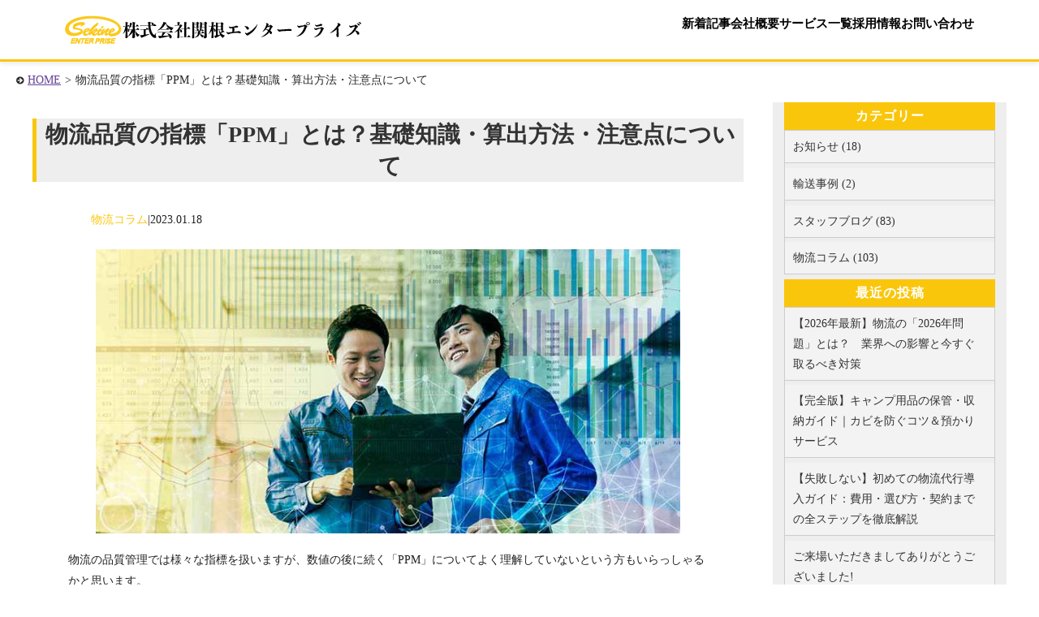

--- FILE ---
content_type: text/html; charset=UTF-8
request_url: https://www.sep1996.co.jp/blog/5939/
body_size: 18732
content:
<!DOCTYPE HTML>
<html dir="ltr" lang="ja" prefix="og: https://ogp.me/ns#">
<head>
<meta charset="UTF-8">
<meta http-equiv="Content-Language" content="ja">
<meta name="viewport" content="width=device-width, initial-scale=1.0, user-scalable=yes, minimum-scale=1.0, maximum-scale=2.0" />
<meta name="format-detection" content="telephone=no" />
<meta name="format-detection" content="address=no" />
<meta name="format-detection" content="email=no" />	
<link href="https://fonts.googleapis.com/earlyaccess/notosansjapanese.css" rel="stylesheet" />
<!-- Google Tag Manager -->
<script>(function(w,d,s,l,i){w[l]=w[l]||[];w[l].push({'gtm.start':
new Date().getTime(),event:'gtm.js'});var f=d.getElementsByTagName(s)[0],
j=d.createElement(s),dl=l!='dataLayer'?'&l='+l:'';j.async=true;j.src=
'https://www.googletagmanager.com/gtm.js?id='+i+dl;f.parentNode.insertBefore(j,f);
})(window,document,'script','dataLayer','GTM-WR35X7S');</script>
<!-- End Google Tag Manager -->
<link rel="preconnect" href="https://fonts.gstatic.com">
<link href="https://fonts.googleapis.com/css2?family=Noto+Serif+JP&display=swap" rel="stylesheet">
	
<link rel="pingback" href="https://www.sep1996.co.jp/wp/xmlrpc.php">
<title>物流品質の指標「PPM」とは？基礎知識・算出方法・注意点について | 株式会社関根エンタープライズ</title>

		<!-- All in One SEO 4.8.5 - aioseo.com -->
	<meta name="description" content="物流の品質レベルを表す数値「PPM」についての基礎知識や算出方法、目標値について解説しています。また、数値（ppm）を扱う際に注意すべきポイントや物流の品質レベルを上げるための取り組みもご紹介していますので、参考にご覧ください。" />
	<meta name="robots" content="max-image-preview:large" />
	<meta name="author" content="marketing-unit"/>
	<link rel="canonical" href="https://www.sep1996.co.jp/blog/5939/" />
	<meta name="generator" content="All in One SEO (AIOSEO) 4.8.5" />
		<meta property="og:locale" content="ja_JP" />
		<meta property="og:site_name" content="株式会社関根エンタープライズ |" />
		<meta property="og:type" content="article" />
		<meta property="og:title" content="物流品質の指標「PPM」とは？基礎知識・算出方法・注意点について | 株式会社関根エンタープライズ" />
		<meta property="og:description" content="物流の品質レベルを表す数値「PPM」についての基礎知識や算出方法、目標値について解説しています。また、数値（ppm）を扱う際に注意すべきポイントや物流の品質レベルを上げるための取り組みもご紹介していますので、参考にご覧ください。" />
		<meta property="og:url" content="https://www.sep1996.co.jp/blog/5939/" />
		<meta property="article:published_time" content="2023-01-18T00:00:53+00:00" />
		<meta property="article:modified_time" content="2024-03-13T01:09:18+00:00" />
		<meta name="twitter:card" content="summary" />
		<meta name="twitter:title" content="物流品質の指標「PPM」とは？基礎知識・算出方法・注意点について | 株式会社関根エンタープライズ" />
		<meta name="twitter:description" content="物流の品質レベルを表す数値「PPM」についての基礎知識や算出方法、目標値について解説しています。また、数値（ppm）を扱う際に注意すべきポイントや物流の品質レベルを上げるための取り組みもご紹介していますので、参考にご覧ください。" />
		<script type="application/ld+json" class="aioseo-schema">
			{"@context":"https:\/\/schema.org","@graph":[{"@type":"Article","@id":"https:\/\/www.sep1996.co.jp\/blog\/5939\/#article","name":"\u7269\u6d41\u54c1\u8cea\u306e\u6307\u6a19\u300cPPM\u300d\u3068\u306f\uff1f\u57fa\u790e\u77e5\u8b58\u30fb\u7b97\u51fa\u65b9\u6cd5\u30fb\u6ce8\u610f\u70b9\u306b\u3064\u3044\u3066 | \u682a\u5f0f\u4f1a\u793e\u95a2\u6839\u30a8\u30f3\u30bf\u30fc\u30d7\u30e9\u30a4\u30ba","headline":"\u7269\u6d41\u54c1\u8cea\u306e\u6307\u6a19\u300cPPM\u300d\u3068\u306f\uff1f\u57fa\u790e\u77e5\u8b58\u30fb\u7b97\u51fa\u65b9\u6cd5\u30fb\u6ce8\u610f\u70b9\u306b\u3064\u3044\u3066","author":{"@id":"https:\/\/www.sep1996.co.jp\/blog\/author\/marketing-unit\/#author"},"publisher":{"@id":"https:\/\/www.sep1996.co.jp\/#organization"},"image":{"@type":"ImageObject","url":"https:\/\/www.sep1996.co.jp\/wp\/wp-content\/uploads\/pixta_43479219_M2.jpg","width":800,"height":533,"caption":"\u7269\u6d41\u54c1\u8cea\u306e\u6307\u6a19\u300cPPM\u300d\u3068\u306f\uff1f\u57fa\u790e\u77e5\u8b58\u30fb\u7b97\u51fa\u65b9\u6cd5\u30fb\u6ce8\u610f\u70b9\u306b\u3064\u3044\u3066"},"datePublished":"2023-01-18T09:00:53+09:00","dateModified":"2024-03-13T10:09:18+09:00","inLanguage":"ja","mainEntityOfPage":{"@id":"https:\/\/www.sep1996.co.jp\/blog\/5939\/#webpage"},"isPartOf":{"@id":"https:\/\/www.sep1996.co.jp\/blog\/5939\/#webpage"},"articleSection":"\u7269\u6d41\u30b3\u30e9\u30e0"},{"@type":"BreadcrumbList","@id":"https:\/\/www.sep1996.co.jp\/blog\/5939\/#breadcrumblist","itemListElement":[{"@type":"ListItem","@id":"https:\/\/www.sep1996.co.jp#listItem","position":1,"name":"\u30db\u30fc\u30e0","item":"https:\/\/www.sep1996.co.jp","nextItem":{"@type":"ListItem","@id":"https:\/\/www.sep1996.co.jp\/blog\/category\/news-column\/#listItem","name":"\u7269\u6d41\u30b3\u30e9\u30e0"}},{"@type":"ListItem","@id":"https:\/\/www.sep1996.co.jp\/blog\/category\/news-column\/#listItem","position":2,"name":"\u7269\u6d41\u30b3\u30e9\u30e0","item":"https:\/\/www.sep1996.co.jp\/blog\/category\/news-column\/","nextItem":{"@type":"ListItem","@id":"https:\/\/www.sep1996.co.jp\/blog\/5939\/#listItem","name":"\u7269\u6d41\u54c1\u8cea\u306e\u6307\u6a19\u300cPPM\u300d\u3068\u306f\uff1f\u57fa\u790e\u77e5\u8b58\u30fb\u7b97\u51fa\u65b9\u6cd5\u30fb\u6ce8\u610f\u70b9\u306b\u3064\u3044\u3066"},"previousItem":{"@type":"ListItem","@id":"https:\/\/www.sep1996.co.jp#listItem","name":"\u30db\u30fc\u30e0"}},{"@type":"ListItem","@id":"https:\/\/www.sep1996.co.jp\/blog\/5939\/#listItem","position":3,"name":"\u7269\u6d41\u54c1\u8cea\u306e\u6307\u6a19\u300cPPM\u300d\u3068\u306f\uff1f\u57fa\u790e\u77e5\u8b58\u30fb\u7b97\u51fa\u65b9\u6cd5\u30fb\u6ce8\u610f\u70b9\u306b\u3064\u3044\u3066","previousItem":{"@type":"ListItem","@id":"https:\/\/www.sep1996.co.jp\/blog\/category\/news-column\/#listItem","name":"\u7269\u6d41\u30b3\u30e9\u30e0"}}]},{"@type":"Organization","@id":"https:\/\/www.sep1996.co.jp\/#organization","name":"\u682a\u5f0f\u4f1a\u793e\u30b5\u30f3\u30d7\u30eb","url":"https:\/\/www.sep1996.co.jp\/"},{"@type":"Person","@id":"https:\/\/www.sep1996.co.jp\/blog\/author\/marketing-unit\/#author","url":"https:\/\/www.sep1996.co.jp\/blog\/author\/marketing-unit\/","name":"marketing-unit","image":{"@type":"ImageObject","@id":"https:\/\/www.sep1996.co.jp\/blog\/5939\/#authorImage","url":"https:\/\/secure.gravatar.com\/avatar\/374eec78ecefaaa792f61e6999b630c09499e9e1e5f7aeedb630bc44c1e5b570?s=96&d=mm&r=g","width":96,"height":96,"caption":"marketing-unit"}},{"@type":"WebPage","@id":"https:\/\/www.sep1996.co.jp\/blog\/5939\/#webpage","url":"https:\/\/www.sep1996.co.jp\/blog\/5939\/","name":"\u7269\u6d41\u54c1\u8cea\u306e\u6307\u6a19\u300cPPM\u300d\u3068\u306f\uff1f\u57fa\u790e\u77e5\u8b58\u30fb\u7b97\u51fa\u65b9\u6cd5\u30fb\u6ce8\u610f\u70b9\u306b\u3064\u3044\u3066 | \u682a\u5f0f\u4f1a\u793e\u95a2\u6839\u30a8\u30f3\u30bf\u30fc\u30d7\u30e9\u30a4\u30ba","description":"\u7269\u6d41\u306e\u54c1\u8cea\u30ec\u30d9\u30eb\u3092\u8868\u3059\u6570\u5024\u300cPPM\u300d\u306b\u3064\u3044\u3066\u306e\u57fa\u790e\u77e5\u8b58\u3084\u7b97\u51fa\u65b9\u6cd5\u3001\u76ee\u6a19\u5024\u306b\u3064\u3044\u3066\u89e3\u8aac\u3057\u3066\u3044\u307e\u3059\u3002\u307e\u305f\u3001\u6570\u5024\uff08ppm\uff09\u3092\u6271\u3046\u969b\u306b\u6ce8\u610f\u3059\u3079\u304d\u30dd\u30a4\u30f3\u30c8\u3084\u7269\u6d41\u306e\u54c1\u8cea\u30ec\u30d9\u30eb\u3092\u4e0a\u3052\u308b\u305f\u3081\u306e\u53d6\u308a\u7d44\u307f\u3082\u3054\u7d39\u4ecb\u3057\u3066\u3044\u307e\u3059\u306e\u3067\u3001\u53c2\u8003\u306b\u3054\u89a7\u304f\u3060\u3055\u3044\u3002","inLanguage":"ja","isPartOf":{"@id":"https:\/\/www.sep1996.co.jp\/#website"},"breadcrumb":{"@id":"https:\/\/www.sep1996.co.jp\/blog\/5939\/#breadcrumblist"},"author":{"@id":"https:\/\/www.sep1996.co.jp\/blog\/author\/marketing-unit\/#author"},"creator":{"@id":"https:\/\/www.sep1996.co.jp\/blog\/author\/marketing-unit\/#author"},"image":{"@type":"ImageObject","url":"https:\/\/www.sep1996.co.jp\/wp\/wp-content\/uploads\/pixta_43479219_M2.jpg","@id":"https:\/\/www.sep1996.co.jp\/blog\/5939\/#mainImage","width":800,"height":533,"caption":"\u7269\u6d41\u54c1\u8cea\u306e\u6307\u6a19\u300cPPM\u300d\u3068\u306f\uff1f\u57fa\u790e\u77e5\u8b58\u30fb\u7b97\u51fa\u65b9\u6cd5\u30fb\u6ce8\u610f\u70b9\u306b\u3064\u3044\u3066"},"primaryImageOfPage":{"@id":"https:\/\/www.sep1996.co.jp\/blog\/5939\/#mainImage"},"datePublished":"2023-01-18T09:00:53+09:00","dateModified":"2024-03-13T10:09:18+09:00"},{"@type":"WebSite","@id":"https:\/\/www.sep1996.co.jp\/#website","url":"https:\/\/www.sep1996.co.jp\/","name":"\u95a2\u6839\u30a8\u30f3\u30bf\u30fc\u30d7\u30e9\u30a4\u30ba\u30b0\u30eb\u30fc\u30d7","inLanguage":"ja","publisher":{"@id":"https:\/\/www.sep1996.co.jp\/#organization"}}]}
		</script>
		<!-- All in One SEO -->

<link rel='dns-prefetch' href='//code.jquery.com' />
<link rel="alternate" type="application/rss+xml" title="株式会社関根エンタープライズ &raquo; フィード" href="https://www.sep1996.co.jp/feed/" />
<link rel="alternate" type="application/rss+xml" title="株式会社関根エンタープライズ &raquo; コメントフィード" href="https://www.sep1996.co.jp/comments/feed/" />
<link rel="alternate" type="application/rss+xml" title="株式会社関根エンタープライズ &raquo; 物流品質の指標「PPM」とは？基礎知識・算出方法・注意点について のコメントのフィード" href="https://www.sep1996.co.jp/blog/5939/feed/" />
<link rel="alternate" title="oEmbed (JSON)" type="application/json+oembed" href="https://www.sep1996.co.jp/wp-json/oembed/1.0/embed?url=https%3A%2F%2Fwww.sep1996.co.jp%2Fblog%2F5939%2F" />
<link rel="alternate" title="oEmbed (XML)" type="text/xml+oembed" href="https://www.sep1996.co.jp/wp-json/oembed/1.0/embed?url=https%3A%2F%2Fwww.sep1996.co.jp%2Fblog%2F5939%2F&#038;format=xml" />
		<!-- This site uses the Google Analytics by MonsterInsights plugin v9.11.1 - Using Analytics tracking - https://www.monsterinsights.com/ -->
							<script src="//www.googletagmanager.com/gtag/js?id=G-KF4WT7CL2M"  data-cfasync="false" data-wpfc-render="false" type="text/javascript" async></script>
			<script data-cfasync="false" data-wpfc-render="false" type="text/javascript">
				var mi_version = '9.11.1';
				var mi_track_user = true;
				var mi_no_track_reason = '';
								var MonsterInsightsDefaultLocations = {"page_location":"https:\/\/www.sep1996.co.jp\/blog\/5939\/"};
								if ( typeof MonsterInsightsPrivacyGuardFilter === 'function' ) {
					var MonsterInsightsLocations = (typeof MonsterInsightsExcludeQuery === 'object') ? MonsterInsightsPrivacyGuardFilter( MonsterInsightsExcludeQuery ) : MonsterInsightsPrivacyGuardFilter( MonsterInsightsDefaultLocations );
				} else {
					var MonsterInsightsLocations = (typeof MonsterInsightsExcludeQuery === 'object') ? MonsterInsightsExcludeQuery : MonsterInsightsDefaultLocations;
				}

								var disableStrs = [
										'ga-disable-G-KF4WT7CL2M',
									];

				/* Function to detect opted out users */
				function __gtagTrackerIsOptedOut() {
					for (var index = 0; index < disableStrs.length; index++) {
						if (document.cookie.indexOf(disableStrs[index] + '=true') > -1) {
							return true;
						}
					}

					return false;
				}

				/* Disable tracking if the opt-out cookie exists. */
				if (__gtagTrackerIsOptedOut()) {
					for (var index = 0; index < disableStrs.length; index++) {
						window[disableStrs[index]] = true;
					}
				}

				/* Opt-out function */
				function __gtagTrackerOptout() {
					for (var index = 0; index < disableStrs.length; index++) {
						document.cookie = disableStrs[index] + '=true; expires=Thu, 31 Dec 2099 23:59:59 UTC; path=/';
						window[disableStrs[index]] = true;
					}
				}

				if ('undefined' === typeof gaOptout) {
					function gaOptout() {
						__gtagTrackerOptout();
					}
				}
								window.dataLayer = window.dataLayer || [];

				window.MonsterInsightsDualTracker = {
					helpers: {},
					trackers: {},
				};
				if (mi_track_user) {
					function __gtagDataLayer() {
						dataLayer.push(arguments);
					}

					function __gtagTracker(type, name, parameters) {
						if (!parameters) {
							parameters = {};
						}

						if (parameters.send_to) {
							__gtagDataLayer.apply(null, arguments);
							return;
						}

						if (type === 'event') {
														parameters.send_to = monsterinsights_frontend.v4_id;
							var hookName = name;
							if (typeof parameters['event_category'] !== 'undefined') {
								hookName = parameters['event_category'] + ':' + name;
							}

							if (typeof MonsterInsightsDualTracker.trackers[hookName] !== 'undefined') {
								MonsterInsightsDualTracker.trackers[hookName](parameters);
							} else {
								__gtagDataLayer('event', name, parameters);
							}
							
						} else {
							__gtagDataLayer.apply(null, arguments);
						}
					}

					__gtagTracker('js', new Date());
					__gtagTracker('set', {
						'developer_id.dZGIzZG': true,
											});
					if ( MonsterInsightsLocations.page_location ) {
						__gtagTracker('set', MonsterInsightsLocations);
					}
										__gtagTracker('config', 'G-KF4WT7CL2M', {"forceSSL":"true","link_attribution":"true"} );
										window.gtag = __gtagTracker;										(function () {
						/* https://developers.google.com/analytics/devguides/collection/analyticsjs/ */
						/* ga and __gaTracker compatibility shim. */
						var noopfn = function () {
							return null;
						};
						var newtracker = function () {
							return new Tracker();
						};
						var Tracker = function () {
							return null;
						};
						var p = Tracker.prototype;
						p.get = noopfn;
						p.set = noopfn;
						p.send = function () {
							var args = Array.prototype.slice.call(arguments);
							args.unshift('send');
							__gaTracker.apply(null, args);
						};
						var __gaTracker = function () {
							var len = arguments.length;
							if (len === 0) {
								return;
							}
							var f = arguments[len - 1];
							if (typeof f !== 'object' || f === null || typeof f.hitCallback !== 'function') {
								if ('send' === arguments[0]) {
									var hitConverted, hitObject = false, action;
									if ('event' === arguments[1]) {
										if ('undefined' !== typeof arguments[3]) {
											hitObject = {
												'eventAction': arguments[3],
												'eventCategory': arguments[2],
												'eventLabel': arguments[4],
												'value': arguments[5] ? arguments[5] : 1,
											}
										}
									}
									if ('pageview' === arguments[1]) {
										if ('undefined' !== typeof arguments[2]) {
											hitObject = {
												'eventAction': 'page_view',
												'page_path': arguments[2],
											}
										}
									}
									if (typeof arguments[2] === 'object') {
										hitObject = arguments[2];
									}
									if (typeof arguments[5] === 'object') {
										Object.assign(hitObject, arguments[5]);
									}
									if ('undefined' !== typeof arguments[1].hitType) {
										hitObject = arguments[1];
										if ('pageview' === hitObject.hitType) {
											hitObject.eventAction = 'page_view';
										}
									}
									if (hitObject) {
										action = 'timing' === arguments[1].hitType ? 'timing_complete' : hitObject.eventAction;
										hitConverted = mapArgs(hitObject);
										__gtagTracker('event', action, hitConverted);
									}
								}
								return;
							}

							function mapArgs(args) {
								var arg, hit = {};
								var gaMap = {
									'eventCategory': 'event_category',
									'eventAction': 'event_action',
									'eventLabel': 'event_label',
									'eventValue': 'event_value',
									'nonInteraction': 'non_interaction',
									'timingCategory': 'event_category',
									'timingVar': 'name',
									'timingValue': 'value',
									'timingLabel': 'event_label',
									'page': 'page_path',
									'location': 'page_location',
									'title': 'page_title',
									'referrer' : 'page_referrer',
								};
								for (arg in args) {
																		if (!(!args.hasOwnProperty(arg) || !gaMap.hasOwnProperty(arg))) {
										hit[gaMap[arg]] = args[arg];
									} else {
										hit[arg] = args[arg];
									}
								}
								return hit;
							}

							try {
								f.hitCallback();
							} catch (ex) {
							}
						};
						__gaTracker.create = newtracker;
						__gaTracker.getByName = newtracker;
						__gaTracker.getAll = function () {
							return [];
						};
						__gaTracker.remove = noopfn;
						__gaTracker.loaded = true;
						window['__gaTracker'] = __gaTracker;
					})();
									} else {
										console.log("");
					(function () {
						function __gtagTracker() {
							return null;
						}

						window['__gtagTracker'] = __gtagTracker;
						window['gtag'] = __gtagTracker;
					})();
									}
			</script>
							<!-- / Google Analytics by MonsterInsights -->
		<style id='wp-img-auto-sizes-contain-inline-css' type='text/css'>
img:is([sizes=auto i],[sizes^="auto," i]){contain-intrinsic-size:3000px 1500px}
/*# sourceURL=wp-img-auto-sizes-contain-inline-css */
</style>
<style id='wp-block-library-inline-css' type='text/css'>
:root{--wp-block-synced-color:#7a00df;--wp-block-synced-color--rgb:122,0,223;--wp-bound-block-color:var(--wp-block-synced-color);--wp-editor-canvas-background:#ddd;--wp-admin-theme-color:#007cba;--wp-admin-theme-color--rgb:0,124,186;--wp-admin-theme-color-darker-10:#006ba1;--wp-admin-theme-color-darker-10--rgb:0,107,160.5;--wp-admin-theme-color-darker-20:#005a87;--wp-admin-theme-color-darker-20--rgb:0,90,135;--wp-admin-border-width-focus:2px}@media (min-resolution:192dpi){:root{--wp-admin-border-width-focus:1.5px}}.wp-element-button{cursor:pointer}:root .has-very-light-gray-background-color{background-color:#eee}:root .has-very-dark-gray-background-color{background-color:#313131}:root .has-very-light-gray-color{color:#eee}:root .has-very-dark-gray-color{color:#313131}:root .has-vivid-green-cyan-to-vivid-cyan-blue-gradient-background{background:linear-gradient(135deg,#00d084,#0693e3)}:root .has-purple-crush-gradient-background{background:linear-gradient(135deg,#34e2e4,#4721fb 50%,#ab1dfe)}:root .has-hazy-dawn-gradient-background{background:linear-gradient(135deg,#faaca8,#dad0ec)}:root .has-subdued-olive-gradient-background{background:linear-gradient(135deg,#fafae1,#67a671)}:root .has-atomic-cream-gradient-background{background:linear-gradient(135deg,#fdd79a,#004a59)}:root .has-nightshade-gradient-background{background:linear-gradient(135deg,#330968,#31cdcf)}:root .has-midnight-gradient-background{background:linear-gradient(135deg,#020381,#2874fc)}:root{--wp--preset--font-size--normal:16px;--wp--preset--font-size--huge:42px}.has-regular-font-size{font-size:1em}.has-larger-font-size{font-size:2.625em}.has-normal-font-size{font-size:var(--wp--preset--font-size--normal)}.has-huge-font-size{font-size:var(--wp--preset--font-size--huge)}.has-text-align-center{text-align:center}.has-text-align-left{text-align:left}.has-text-align-right{text-align:right}.has-fit-text{white-space:nowrap!important}#end-resizable-editor-section{display:none}.aligncenter{clear:both}.items-justified-left{justify-content:flex-start}.items-justified-center{justify-content:center}.items-justified-right{justify-content:flex-end}.items-justified-space-between{justify-content:space-between}.screen-reader-text{border:0;clip-path:inset(50%);height:1px;margin:-1px;overflow:hidden;padding:0;position:absolute;width:1px;word-wrap:normal!important}.screen-reader-text:focus{background-color:#ddd;clip-path:none;color:#444;display:block;font-size:1em;height:auto;left:5px;line-height:normal;padding:15px 23px 14px;text-decoration:none;top:5px;width:auto;z-index:100000}html :where(.has-border-color){border-style:solid}html :where([style*=border-top-color]){border-top-style:solid}html :where([style*=border-right-color]){border-right-style:solid}html :where([style*=border-bottom-color]){border-bottom-style:solid}html :where([style*=border-left-color]){border-left-style:solid}html :where([style*=border-width]){border-style:solid}html :where([style*=border-top-width]){border-top-style:solid}html :where([style*=border-right-width]){border-right-style:solid}html :where([style*=border-bottom-width]){border-bottom-style:solid}html :where([style*=border-left-width]){border-left-style:solid}html :where(img[class*=wp-image-]){height:auto;max-width:100%}:where(figure){margin:0 0 1em}html :where(.is-position-sticky){--wp-admin--admin-bar--position-offset:var(--wp-admin--admin-bar--height,0px)}@media screen and (max-width:600px){html :where(.is-position-sticky){--wp-admin--admin-bar--position-offset:0px}}

/*# sourceURL=wp-block-library-inline-css */
</style><style id='global-styles-inline-css' type='text/css'>
:root{--wp--preset--aspect-ratio--square: 1;--wp--preset--aspect-ratio--4-3: 4/3;--wp--preset--aspect-ratio--3-4: 3/4;--wp--preset--aspect-ratio--3-2: 3/2;--wp--preset--aspect-ratio--2-3: 2/3;--wp--preset--aspect-ratio--16-9: 16/9;--wp--preset--aspect-ratio--9-16: 9/16;--wp--preset--color--black: #000000;--wp--preset--color--cyan-bluish-gray: #abb8c3;--wp--preset--color--white: #ffffff;--wp--preset--color--pale-pink: #f78da7;--wp--preset--color--vivid-red: #cf2e2e;--wp--preset--color--luminous-vivid-orange: #ff6900;--wp--preset--color--luminous-vivid-amber: #fcb900;--wp--preset--color--light-green-cyan: #7bdcb5;--wp--preset--color--vivid-green-cyan: #00d084;--wp--preset--color--pale-cyan-blue: #8ed1fc;--wp--preset--color--vivid-cyan-blue: #0693e3;--wp--preset--color--vivid-purple: #9b51e0;--wp--preset--gradient--vivid-cyan-blue-to-vivid-purple: linear-gradient(135deg,rgb(6,147,227) 0%,rgb(155,81,224) 100%);--wp--preset--gradient--light-green-cyan-to-vivid-green-cyan: linear-gradient(135deg,rgb(122,220,180) 0%,rgb(0,208,130) 100%);--wp--preset--gradient--luminous-vivid-amber-to-luminous-vivid-orange: linear-gradient(135deg,rgb(252,185,0) 0%,rgb(255,105,0) 100%);--wp--preset--gradient--luminous-vivid-orange-to-vivid-red: linear-gradient(135deg,rgb(255,105,0) 0%,rgb(207,46,46) 100%);--wp--preset--gradient--very-light-gray-to-cyan-bluish-gray: linear-gradient(135deg,rgb(238,238,238) 0%,rgb(169,184,195) 100%);--wp--preset--gradient--cool-to-warm-spectrum: linear-gradient(135deg,rgb(74,234,220) 0%,rgb(151,120,209) 20%,rgb(207,42,186) 40%,rgb(238,44,130) 60%,rgb(251,105,98) 80%,rgb(254,248,76) 100%);--wp--preset--gradient--blush-light-purple: linear-gradient(135deg,rgb(255,206,236) 0%,rgb(152,150,240) 100%);--wp--preset--gradient--blush-bordeaux: linear-gradient(135deg,rgb(254,205,165) 0%,rgb(254,45,45) 50%,rgb(107,0,62) 100%);--wp--preset--gradient--luminous-dusk: linear-gradient(135deg,rgb(255,203,112) 0%,rgb(199,81,192) 50%,rgb(65,88,208) 100%);--wp--preset--gradient--pale-ocean: linear-gradient(135deg,rgb(255,245,203) 0%,rgb(182,227,212) 50%,rgb(51,167,181) 100%);--wp--preset--gradient--electric-grass: linear-gradient(135deg,rgb(202,248,128) 0%,rgb(113,206,126) 100%);--wp--preset--gradient--midnight: linear-gradient(135deg,rgb(2,3,129) 0%,rgb(40,116,252) 100%);--wp--preset--font-size--small: 13px;--wp--preset--font-size--medium: 20px;--wp--preset--font-size--large: 36px;--wp--preset--font-size--x-large: 42px;--wp--preset--spacing--20: 0.44rem;--wp--preset--spacing--30: 0.67rem;--wp--preset--spacing--40: 1rem;--wp--preset--spacing--50: 1.5rem;--wp--preset--spacing--60: 2.25rem;--wp--preset--spacing--70: 3.38rem;--wp--preset--spacing--80: 5.06rem;--wp--preset--shadow--natural: 6px 6px 9px rgba(0, 0, 0, 0.2);--wp--preset--shadow--deep: 12px 12px 50px rgba(0, 0, 0, 0.4);--wp--preset--shadow--sharp: 6px 6px 0px rgba(0, 0, 0, 0.2);--wp--preset--shadow--outlined: 6px 6px 0px -3px rgb(255, 255, 255), 6px 6px rgb(0, 0, 0);--wp--preset--shadow--crisp: 6px 6px 0px rgb(0, 0, 0);}:where(.is-layout-flex){gap: 0.5em;}:where(.is-layout-grid){gap: 0.5em;}body .is-layout-flex{display: flex;}.is-layout-flex{flex-wrap: wrap;align-items: center;}.is-layout-flex > :is(*, div){margin: 0;}body .is-layout-grid{display: grid;}.is-layout-grid > :is(*, div){margin: 0;}:where(.wp-block-columns.is-layout-flex){gap: 2em;}:where(.wp-block-columns.is-layout-grid){gap: 2em;}:where(.wp-block-post-template.is-layout-flex){gap: 1.25em;}:where(.wp-block-post-template.is-layout-grid){gap: 1.25em;}.has-black-color{color: var(--wp--preset--color--black) !important;}.has-cyan-bluish-gray-color{color: var(--wp--preset--color--cyan-bluish-gray) !important;}.has-white-color{color: var(--wp--preset--color--white) !important;}.has-pale-pink-color{color: var(--wp--preset--color--pale-pink) !important;}.has-vivid-red-color{color: var(--wp--preset--color--vivid-red) !important;}.has-luminous-vivid-orange-color{color: var(--wp--preset--color--luminous-vivid-orange) !important;}.has-luminous-vivid-amber-color{color: var(--wp--preset--color--luminous-vivid-amber) !important;}.has-light-green-cyan-color{color: var(--wp--preset--color--light-green-cyan) !important;}.has-vivid-green-cyan-color{color: var(--wp--preset--color--vivid-green-cyan) !important;}.has-pale-cyan-blue-color{color: var(--wp--preset--color--pale-cyan-blue) !important;}.has-vivid-cyan-blue-color{color: var(--wp--preset--color--vivid-cyan-blue) !important;}.has-vivid-purple-color{color: var(--wp--preset--color--vivid-purple) !important;}.has-black-background-color{background-color: var(--wp--preset--color--black) !important;}.has-cyan-bluish-gray-background-color{background-color: var(--wp--preset--color--cyan-bluish-gray) !important;}.has-white-background-color{background-color: var(--wp--preset--color--white) !important;}.has-pale-pink-background-color{background-color: var(--wp--preset--color--pale-pink) !important;}.has-vivid-red-background-color{background-color: var(--wp--preset--color--vivid-red) !important;}.has-luminous-vivid-orange-background-color{background-color: var(--wp--preset--color--luminous-vivid-orange) !important;}.has-luminous-vivid-amber-background-color{background-color: var(--wp--preset--color--luminous-vivid-amber) !important;}.has-light-green-cyan-background-color{background-color: var(--wp--preset--color--light-green-cyan) !important;}.has-vivid-green-cyan-background-color{background-color: var(--wp--preset--color--vivid-green-cyan) !important;}.has-pale-cyan-blue-background-color{background-color: var(--wp--preset--color--pale-cyan-blue) !important;}.has-vivid-cyan-blue-background-color{background-color: var(--wp--preset--color--vivid-cyan-blue) !important;}.has-vivid-purple-background-color{background-color: var(--wp--preset--color--vivid-purple) !important;}.has-black-border-color{border-color: var(--wp--preset--color--black) !important;}.has-cyan-bluish-gray-border-color{border-color: var(--wp--preset--color--cyan-bluish-gray) !important;}.has-white-border-color{border-color: var(--wp--preset--color--white) !important;}.has-pale-pink-border-color{border-color: var(--wp--preset--color--pale-pink) !important;}.has-vivid-red-border-color{border-color: var(--wp--preset--color--vivid-red) !important;}.has-luminous-vivid-orange-border-color{border-color: var(--wp--preset--color--luminous-vivid-orange) !important;}.has-luminous-vivid-amber-border-color{border-color: var(--wp--preset--color--luminous-vivid-amber) !important;}.has-light-green-cyan-border-color{border-color: var(--wp--preset--color--light-green-cyan) !important;}.has-vivid-green-cyan-border-color{border-color: var(--wp--preset--color--vivid-green-cyan) !important;}.has-pale-cyan-blue-border-color{border-color: var(--wp--preset--color--pale-cyan-blue) !important;}.has-vivid-cyan-blue-border-color{border-color: var(--wp--preset--color--vivid-cyan-blue) !important;}.has-vivid-purple-border-color{border-color: var(--wp--preset--color--vivid-purple) !important;}.has-vivid-cyan-blue-to-vivid-purple-gradient-background{background: var(--wp--preset--gradient--vivid-cyan-blue-to-vivid-purple) !important;}.has-light-green-cyan-to-vivid-green-cyan-gradient-background{background: var(--wp--preset--gradient--light-green-cyan-to-vivid-green-cyan) !important;}.has-luminous-vivid-amber-to-luminous-vivid-orange-gradient-background{background: var(--wp--preset--gradient--luminous-vivid-amber-to-luminous-vivid-orange) !important;}.has-luminous-vivid-orange-to-vivid-red-gradient-background{background: var(--wp--preset--gradient--luminous-vivid-orange-to-vivid-red) !important;}.has-very-light-gray-to-cyan-bluish-gray-gradient-background{background: var(--wp--preset--gradient--very-light-gray-to-cyan-bluish-gray) !important;}.has-cool-to-warm-spectrum-gradient-background{background: var(--wp--preset--gradient--cool-to-warm-spectrum) !important;}.has-blush-light-purple-gradient-background{background: var(--wp--preset--gradient--blush-light-purple) !important;}.has-blush-bordeaux-gradient-background{background: var(--wp--preset--gradient--blush-bordeaux) !important;}.has-luminous-dusk-gradient-background{background: var(--wp--preset--gradient--luminous-dusk) !important;}.has-pale-ocean-gradient-background{background: var(--wp--preset--gradient--pale-ocean) !important;}.has-electric-grass-gradient-background{background: var(--wp--preset--gradient--electric-grass) !important;}.has-midnight-gradient-background{background: var(--wp--preset--gradient--midnight) !important;}.has-small-font-size{font-size: var(--wp--preset--font-size--small) !important;}.has-medium-font-size{font-size: var(--wp--preset--font-size--medium) !important;}.has-large-font-size{font-size: var(--wp--preset--font-size--large) !important;}.has-x-large-font-size{font-size: var(--wp--preset--font-size--x-large) !important;}
/*# sourceURL=global-styles-inline-css */
</style>

<style id='classic-theme-styles-inline-css' type='text/css'>
/*! This file is auto-generated */
.wp-block-button__link{color:#fff;background-color:#32373c;border-radius:9999px;box-shadow:none;text-decoration:none;padding:calc(.667em + 2px) calc(1.333em + 2px);font-size:1.125em}.wp-block-file__button{background:#32373c;color:#fff;text-decoration:none}
/*# sourceURL=/wp-includes/css/classic-themes.min.css */
</style>
<link rel='stylesheet' id='font-awesome-four-css' href='https://www.sep1996.co.jp/wp/wp-content/plugins/font-awesome-4-menus/css/font-awesome.min.css?ver=4.7.0' type='text/css' media='all' />
<link rel='stylesheet' id='toc-screen-css' href='https://www.sep1996.co.jp/wp/wp-content/plugins/table-of-contents-plus/screen.min.css?ver=2411.1' type='text/css' media='all' />
<link rel='stylesheet' id='sliderpro-plugin-style-css' href='https://www.sep1996.co.jp/wp/wp-content/plugins/sliderpro/public/assets/css/slider-pro.css?ver=4.8.12' type='text/css' media='all' />
<style id='sliderpro-plugin-style-inline-css' type='text/css'>
.sp-arrow.sp-previous-arrow{
left:60px;
}
.sp-arrow.sp-next-arrow{
right:60px;
}
@media screen and (max-width: 737px){
.sp-arrow.sp-previous-arrow,
.sp-arrow.sp-next-arrow{
display:none;
}
}

/*# sourceURL=sliderpro-plugin-style-inline-css */
</style>
<link rel='stylesheet' id='exam-style-css' href='https://www.sep1996.co.jp/wp/wp-content/themes/exam/style.css?ver=1.0.2' type='text/css' media='all' />
<script type="text/javascript" src="https://code.jquery.com/jquery-1.7.1.min.js?ver=1.10.0" id="jquery-js"></script>
<script type="text/javascript" src="https://www.sep1996.co.jp/wp/wp-content/plugins/google-analytics-for-wordpress/assets/js/frontend-gtag.min.js?ver=9.11.1" id="monsterinsights-frontend-script-js" async="async" data-wp-strategy="async"></script>
<script data-cfasync="false" data-wpfc-render="false" type="text/javascript" id='monsterinsights-frontend-script-js-extra'>/* <![CDATA[ */
var monsterinsights_frontend = {"js_events_tracking":"true","download_extensions":"doc,pdf,ppt,zip,xls,docx,pptx,xlsx","inbound_paths":"[{\"path\":\"\\\/go\\\/\",\"label\":\"affiliate\"},{\"path\":\"\\\/recommend\\\/\",\"label\":\"affiliate\"}]","home_url":"https:\/\/www.sep1996.co.jp","hash_tracking":"false","v4_id":"G-KF4WT7CL2M"};/* ]]> */
</script>
<link rel="https://api.w.org/" href="https://www.sep1996.co.jp/wp-json/" /><link rel="alternate" title="JSON" type="application/json" href="https://www.sep1996.co.jp/wp-json/wp/v2/posts/5939" /><link rel='shortlink' href='https://www.sep1996.co.jp/?p=5939' />
	<style type="text/css">
		/* Fonts */
		
				.font-change,h1,h2,h3,h4,h5,h6{
			font-family: "Noto Sans Japanese", Hiragino Kaku Gothic ProN, "ヒラギノ角ゴ Pro W3", Meiryo, "メイリオ", MS PGothic, "ＭＳ Ｐゴシック", Osaka;
		}
				/*
				body {
								}
		@media screen and (max-width: 782px) {
								}
				*/

		/* Colors */
				.main-color-text, a:link,a:visited,a:hover,a:active,#header .contact .tel .number a,#cont main h1,#cont main h2,#cont main h3,#cont .more-link a,#cont .block-area .block .text .catch,#cont .acf-map + p a,#cont .qa-area dt,#cont .flow-area .side-arrow .flow .catch,#cont .flow-area .flow.last .catch,#home #cont section h3,#home #cont .news .inner > div h3 i,#requirements-area .list .outline .table table th,#cont main #blog-list > h2,#cont main article > h1,#home.food section .headline p,#home.food section .headline h2 {
			color: #fac60c;
		}
		.main-color-bg, nav.bg-color,#header .contact ul.form li.inquiry a,#scroll .top a,#header #menu,nav ul li ul li a,#sub .widget-area .widget h2,#cont .main-contact .inner .form ul li.inquiry-btn a,#home #cont .news .inner > div > ul > li > a .data .date ul li,#requirements-area .headline ul li a,#blog-list ul > li > a .data .date ul li,footer,#cont .block-area .block .icon i,#cont .block-area.bg-border:before,#cont main h2:after{
			background:#fac60c;
		}
		.main-color-border ,#header,nav.bg-color ul.menu > li,#cont .flow-area .flow.last,#requirements-area .list .outline .title{
			border-color: #fac60c;
		}
						.main-color-hover-bg:hover, nav ul li ul li a:hover,#header .contact ul.form li.inquiry a:hover,#scroll .top a:hover,#cont .main-contact .inner .form ul li.inquiry-btn a:hover,#requirements-area .headline ul li a:hover,#requirements-area .headline ul li.current-cat a,nav.bg-color ul.menu > li.current-menu-item > a,nav.bg-color ul.menu > li > a:hover {
			background: #e2b100;
		}
		.main-color-hover-border:hover,#header .contact ul.form li.inquiry a,#cont .main-contact .inner .form ul li.inquiry-btn a,#requirements-area .headline ul li a{
			border-color: #e2b100;
		}
						.sub-color-text, #cont .main-contact .inner .tel .number a,#cont .form .inner .contact-number li,#cont .form .inner .contact-number li a, #requirements-single #cont .set-area .keyword-list li{
			color: #333333;
		}
		.sub-color-border, nav ul.menu > li.current-menu-item,nav ul.menu > li:hover, #requirements-single #cont .set-area .keyword-list li{
			border-color: #333333;
		}
		.sub-color-bg, #header .contact ul.form li.recruit a,#cont .main-contact,#cont .main-contact .inner .form ul li.recruit-btn a,#cont .form .inner .contact-number li span,#cont .form .inner table th span,#cont .form .inner .btn input,#cont .set-area ul.link-btn li a,#cont .btn-area li a,#home .topic dt,#requirements-area .list .outline ul.link-btn li a,#requirements-single-area p.btn a{
			background: #333333;
		}
		@media screen and (max-width: 737px){
			#scroll li a{
				background: #333333;
			}
			#cont .form .inner .form-tel,#cont .form .inner .contact-number li a{
				border-color: #333333;
				color: #333333;
			}
		}
						.sub-color-hover-border:hover, #header .contact ul.form li.recruit a,#cont .main-contact .inner .form ul li.recruit-btn a,#cont .form .inner .btn input,#cont .set-area ul.link-btn li a,#cont .btn-area li a,#requirements-area .list .outline ul.link-btn li a,#requirements-single-area p.btn a{
			border-color: #333333;
		}
		.sub-color-hover-bg:hover, #header .contact ul.form li.recruit a:hover,#cont .main-contact .inner .form ul li.recruit-btn a:hover,#cont .form .inner .btn input:hover,#cont .set-area ul.link-btn li a:hover,#cont .btn-area li a:hover,#requirements-area .list .outline ul.link-btn li a:hover,#requirements-single-area p.btn a:hover{
			background: #333333;
		}
		
				/* Logo */
			#header .logo img {
											}
			</style>
		<style type="text/css" id="exam-custom-css">
			</style>
	<link rel="icon" href="https://www.sep1996.co.jp/wp/wp-content/uploads/favicon.png" sizes="32x32" />
<link rel="icon" href="https://www.sep1996.co.jp/wp/wp-content/uploads/favicon.png" sizes="192x192" />
<link rel="apple-touch-icon" href="https://www.sep1996.co.jp/wp/wp-content/uploads/favicon.png" />
<meta name="msapplication-TileImage" content="https://www.sep1996.co.jp/wp/wp-content/uploads/favicon.png" />


	
	



</head>
<!-- bodyID -->
<body id="blog" class="blog">
<!-- /bodyID -->
<!-- Google Tag Manager (noscript) -->
<noscript><iframe src="https://www.googletagmanager.com/ns.html?id=GTM-WR35X7S"
height="0" width="0" style="display:none;visibility:hidden"></iframe></noscript>
<!-- End Google Tag Manager (noscript) -->
		
		<!-- #header -->
		<header id="header" class="header-tupe01 clearfix">
			<div class="inner">
				
					<div class="logo"><a href="https://www.sep1996.co.jp/" rel="home"><img alt="株式会社関根エンタープライズ" src="https://www.sep1996.co.jp/wp/wp-content/uploads/headerlogo-2025.png" width="367" /></a></div>
					<div id="btn_menu_sp">
					<p cass="txt">ALL<br>MENU</p>
				<p id="menu"><a class="menu-trigger" href="javascript:void(0)">
					<span></span>
					<span></span>
					<span></span>
					</a>
				</p>
				</div>
				<!-- #nav -->
												<nav id="gnav">
									<div class="menu-header-container"><ul id="menu-header" class="menu"><li id="menu-item-7948" class="menu-item menu-item-type-post_type menu-item-object-page menu-item-has-children menu-item-7948"><a href="https://www.sep1996.co.jp/news-acout/">新着記事</a>
<ul class="sub-menu">
	<li id="menu-item-8131" class="menu-item menu-item-type-taxonomy menu-item-object-category menu-item-8131"><a href="https://www.sep1996.co.jp/blog/category/news-information/">お知らせ</a></li>
	<li id="menu-item-8133" class="menu-item menu-item-type-taxonomy menu-item-object-category menu-item-8133"><a href="https://www.sep1996.co.jp/blog/category/news-blog/">スタッフブログ</a></li>
	<li id="menu-item-8132" class="menu-item menu-item-type-taxonomy menu-item-object-category current-post-ancestor current-menu-parent current-post-parent menu-item-8132"><a href="https://www.sep1996.co.jp/blog/category/news-column/">物流コラム</a></li>
	<li id="menu-item-9549" class="menu-item menu-item-type-taxonomy menu-item-object-category menu-item-9549"><a href="https://www.sep1996.co.jp/blog/category/news-case/">輸送事例</a></li>
</ul>
</li>
<li id="menu-item-3737" class="menu-item menu-item-type-post_type menu-item-object-page menu-item-has-children menu-item-3737"><a href="https://www.sep1996.co.jp/company-about/">会社概要</a>
<ul class="sub-menu">
	<li id="menu-item-9148" class="menu-item menu-item-type-post_type menu-item-object-page menu-item-9148"><a href="https://www.sep1996.co.jp/company-about/depot/">営業所一覧</a></li>
	<li id="menu-item-3024" class="menu-item menu-item-type-post_type menu-item-object-page menu-item-3024"><a href="https://www.sep1996.co.jp/company-about/storage/">倉庫・物流センター</a></li>
	<li id="menu-item-9089" class="menu-item menu-item-type-post_type menu-item-object-page menu-item-9089"><a href="https://www.sep1996.co.jp/company-about/tracks/">保有車両</a></li>
	<li id="menu-item-1897" class="menu-item menu-item-type-post_type menu-item-object-page menu-item-1897"><a href="https://www.sep1996.co.jp/company-about/about/">特長・強み</a></li>
	<li id="menu-item-2702" class="menu-item menu-item-type-post_type menu-item-object-page menu-item-2702"><a href="https://www.sep1996.co.jp/company-about/idea/">企業理念</a></li>
	<li id="menu-item-9470" class="menu-item menu-item-type-post_type menu-item-object-page menu-item-9470"><a href="https://www.sep1996.co.jp/company-about/history/">沿革</a></li>
</ul>
</li>
<li id="menu-item-1894" class="menu-item menu-item-type-post_type menu-item-object-page menu-item-has-children menu-item-1894"><a href="https://www.sep1996.co.jp/service/"><i class="fa fa-truck"></i><span class="fontawesome-text"> サービス一覧</span></a>
<ul class="sub-menu">
	<li id="menu-item-3027" class="menu-item menu-item-type-post_type menu-item-object-page menu-item-3027"><a href="https://www.sep1996.co.jp/service/charter/">チャーター輸送</a></li>
	<li id="menu-item-10060" class="menu-item menu-item-type-post_type menu-item-object-page menu-item-10060"><a href="https://www.sep1996.co.jp/service/minilogi/">ミニロジ</a></li>
	<li id="menu-item-3025" class="menu-item menu-item-type-post_type menu-item-object-page menu-item-3025"><a href="https://www.sep1996.co.jp/service/small-lot/">共同配送</a></li>
	<li id="menu-item-3026" class="menu-item menu-item-type-post_type menu-item-object-page menu-item-3026"><a href="https://www.sep1996.co.jp/service/building-material/">建材・資材輸送</a></li>
	<li id="menu-item-8671" class="menu-item menu-item-type-post_type menu-item-object-page menu-item-8671"><a href="https://www.sep1996.co.jp/service/logistics/">物流代行サービス</a></li>
</ul>
</li>
<li id="menu-item-1896" class="menu-item menu-item-type-post_type menu-item-object-page menu-item-has-children menu-item-1896"><a href="https://www.sep1996.co.jp/recruit/"><i class="fa fa-user"></i><span class="fontawesome-text"> 採用情報</span></a>
<ul class="sub-menu">
	<li id="menu-item-588" class="menu-item menu-item-type-post_type menu-item-object-page menu-item-588"><a href="https://www.sep1996.co.jp/recruit/requirements/">中途採用</a></li>
	<li id="menu-item-2911" class="menu-item menu-item-type-post_type menu-item-object-page menu-item-2911"><a href="https://www.sep1996.co.jp/recruit/graduate/">新卒採用</a></li>
	<li id="menu-item-10936" class="menu-item menu-item-type-post_type menu-item-object-page menu-item-10936"><a href="https://www.sep1996.co.jp/recruit/briefing/">会社説明会・インターン</a></li>
	<li id="menu-item-2912" class="menu-item menu-item-type-post_type menu-item-object-page menu-item-2912"><a href="https://www.sep1996.co.jp/recruit/career/">キャリアプラン</a></li>
	<li id="menu-item-2914" class="menu-item menu-item-type-post_type menu-item-object-page menu-item-2914"><a href="https://www.sep1996.co.jp/recruit/family/">ご家族の皆さまへ</a></li>
	<li id="menu-item-2916" class="menu-item menu-item-type-post_type menu-item-object-page menu-item-2916"><a href="https://www.sep1996.co.jp/recruit/point/">関根エンタープライズグループで働く魅力</a></li>
	<li id="menu-item-2915" class="menu-item menu-item-type-post_type menu-item-object-page menu-item-2915"><a href="https://www.sep1996.co.jp/recruit/beginner/">物流業界が初めての方へ</a></li>
</ul>
</li>
<li id="menu-item-8835" class="menu-item menu-item-type-post_type menu-item-object-page menu-item-8835"><a href="https://www.sep1996.co.jp/contact/">お問い合わせ</a></li>
</ul></div>					
					<p class="menu-btn"><a class="nopscr" href="javascript:void(0);"><span>閉じる</span></a></p>
				</nav>
				<!-- /#nav -->
							</div>

		</header>
		<!-- /#header -->
	
				
			
	
	<!-- #cont -->
	<div id="cont" class="clearfix">	<main>
				
								
				
		<!-- #topic-pass -->
		<ul id="topic-pass" class="clearfix">
		    <!-- Breadcrumb NavXT 7.4.1 -->
<li><a title="株式会社関根エンタープライズへ移動" href="https://www.sep1996.co.jp">HOME</a><span>&gt;</span></li><li>物流品質の指標「PPM」とは？基礎知識・算出方法・注意点について</li>		</ul>
		<!-- /#topic-pass -->
<!--
-->
		<div id="column-2">
			<div id="main">

				<article>
<h1 class="font-change">物流品質の指標「PPM」とは？基礎知識・算出方法・注意点について</h1>

					<div class="inner clearfix">
<div class="data">
    <span class="cat"><ul class="post-categories">
	<li><a href="https://www.sep1996.co.jp/blog/category/news-column/" rel="category tag">物流コラム</a></li></ul></span>
    <span class="bar">|</span>
    <span class="date">2023.01.18</span>
</div>

						<div class="article-post clearfix">
														<p class="eyecatch"><img width="720" height="350" src="https://www.sep1996.co.jp/wp/wp-content/uploads/pixta_43479219_M2-720x350.jpg" class="attachment-exam-eye-catch size-exam-eye-catch wp-post-image" alt="物流品質の指標「PPM」とは？基礎知識・算出方法・注意点について" decoding="async" fetchpriority="high" /></p>
														<p>物流の品質管理では様々な指標を扱いますが、数値の後に続く「PPM」についてよく理解していないという方もいらっしゃるかと思います。</p>
<p>また、物流サービスを比較検討する際に「PPM」という品質レベルの数値を見かけたものの、比較材料としてどのように活用すれば良いかわからないとお悩みの方もおられるでしょう。</p>
<p>そこで本記事では、物流の品質レベルを表す単位「PPM」についての基礎知識や算出方法、目標値について解説しています。</p>
<p>また、数値（ppm）を扱う際に注意すべきポイントや品質レベルの数値（ppm）を向上させるための取り組みもご紹介していますので、ぜひ参考にご覧ください。</p>
<p>関連記事：<a href="https://www.sep1996.co.jp/blog/5893/" target="_blank" rel="noopener">物流品質の基礎知識！品質向上への取り組みや管理方法について解説</a></p>
<div id="toc_container" class="toc_light_blue no_bullets"><p class="toc_title">目次</p><ul class="toc_list"><li><a href="#PPM"><span class="toc_number toc_depth_1">1</span> 物流の品質レベルで使われる単位「PPM」とは？</a><ul><li><a href="#ppm"><span class="toc_number toc_depth_2">1.1</span> 物流品質レベルの数値（ppm）の算出方法</a></li><li><a href="#ppm-2"><span class="toc_number toc_depth_2">1.2</span> 物流品質の目標数値（ppm）は？</a></li></ul></li><li><a href="#ppm-3"><span class="toc_number toc_depth_1">2</span> 物流の品質レベルを数値（ppm）で見る際の注意点</a><ul><li><a href="#i"><span class="toc_number toc_depth_2">2.1</span> 注意点①：他社比較には不向き</a></li><li><a href="#ppm-4"><span class="toc_number toc_depth_2">2.2</span> 注意点②：数値（ppm）だけで判断しない</a></li></ul></li><li><a href="#ppm-5"><span class="toc_number toc_depth_1">3</span> 物流品質の数値（ppm）を向上させるための取り組み</a><ul><li><a href="#DX"><span class="toc_number toc_depth_2">3.1</span> 取り組み①：物流DX（デジタルトランスフォーメーション）の推進</a></li><li><a href="#i-2"><span class="toc_number toc_depth_2">3.2</span> 取り組み②：物流アウトソーシングの活用</a></li></ul></li><li><a href="#10ppm"><span class="toc_number toc_depth_1">4</span> 物流品質の目標数値10ppmを目指した取り組みを</a></li><li><a href="#i-3"><span class="toc_number toc_depth_1">5</span> 全国で総合物流サービスを提供する関根エンタープライズグループ</a></li></ul></div>

<p style="margin-top: 3rem !important;"><a href="https://www.sep1996.co.jp/warehouse/?5568_ct" target="brank" rel="noopener"><img decoding="async" src="https://www.sep1996.co.jp/wp/wp-content/uploads/倉庫物流_コラム用バナー_ver2.jpg" alt="物流倉庫のアウトソースは関根エンタープライズへ" /></a></p>

<h2><span id="PPM">物流の品質レベルで使われる単位「PPM」とは？</span></h2>
<p>そもそも物流における品質とは、物流センターや倉庫といった物流サービスが持つ性質や性能のことを指します。</p>
<p>物流の品質は、誤出荷率や誤出庫率等のさまざまな指標で管理されますが、それらの数値には100万分の1を表す単位「PPM（Parts Per Million／パーツパーミリオン）」がしばしば使用されます。</p>
<p>例えば、配送した100万件のうち10件で出荷遅延が発生した場合の出荷遅延率は10ppmとなります。</p>

<h3><span id="ppm">物流品質レベルの数値（ppm）の算出方法</span></h3>
<p>物流品質レベルの数値（ppm）は、ミスやクレームがあった件数をトータル件数で割り、100万を掛けて算出されます。</p>
<p><div style="border: 1px solid; padding: 20px;">ミスやクレームの件数÷トータル件数×1,000,000</div></p>
<p>例えば、物流センターでのピッキングミスの割合は、間違いが発生した件数をトータル作業で割って計算します。</p>

<h3><span id="ppm-2">物流品質の目標数値（ppm）は？</span></h3>
<p>物流品質の目標数値（ppm）は、業界やシステムによって大幅に変わってくるため一概には言えませんが、10ppm以下に抑えることが理想とされています。</p>
<p>なお、物流品質全体の目標については「<a href="https://www.sep1996.co.jp/blog/5938/" target="_blank" rel="noopener">物流品質の目標設定とそのポイント｜具体例や取り組み内容は？</a>」で詳しく解説していますので、併せてご覧ください。</p>

<h2><span id="ppm-3">物流の品質レベルを数値（ppm）で見る際の注意点</span></h2>

<p><img decoding="async" src="https://www.sep1996.co.jp/wp/wp-content/uploads/img_storage_flow01-700x467.jpg" alt="物流の品質レベルを数値（ppm）で見る際の注意点" width="700" height="467" class="alignnone size-large wp-image-3839" srcset="https://www.sep1996.co.jp/wp/wp-content/uploads/img_storage_flow01-700x467.jpg 700w, https://www.sep1996.co.jp/wp/wp-content/uploads/img_storage_flow01-300x200.jpg 300w, https://www.sep1996.co.jp/wp/wp-content/uploads/img_storage_flow01-768x512.jpg 768w, https://www.sep1996.co.jp/wp/wp-content/uploads/img_storage_flow01-600x400.jpg 600w, https://www.sep1996.co.jp/wp/wp-content/uploads/img_storage_flow01.jpg 1200w" sizes="(max-width: 700px) 100vw, 700px" /></p>

<p>物流の品質レベルを数値（ppm）で見る際は、どのようなことに気をつけるべきでしょうか。</p>
<p>ここでは、注意すべき点を2つご紹介します。</p>

<h3><span id="i">注意点①：他社比較には不向き</span></h3>
<p>物流の品質レベルを数値（ppm）で見る際に注意すべき点の一つ目は「他社比較には不向き」だということです。</p>
<p>物流の品質レベルは、世界共通ではなく、あくまで各企業が自社で決めた基準になります。</p>
<p>そのため、物流A社ではミスとして処理しているものでも、物流B社ではミスとして扱っていない可能性がありますので、単純にppmの数値だけで比較しても正しい結果は得られないのです。</p>
<p>このことから、品質レベルの数値（ppm）は自社の品質管理の指標として扱うことが適切でしょう。</p>

<h3><span id="ppm-4">注意点②：数値（ppm）だけで判断しない</span></h3>
<p>物流の品質レベルを数値（ppm）で見る際に注意すべき点の二つ目は「数値（ppm）だけで判断しない」ということです。</p>
<p>前述した通り、品質レベルの数値（ppm）は「何をミスとして扱うか」という基準が明確になっていないと、意味をなしません。</p>
<p>例えば、作業途中にミスを発見したがリカバリーすることができたのでカウントしなかったというケースが頻発していれば、実際の品質レベルが数値（ppm）に表れないことになります。さらに言えば、スタッフが入力や報告を忘れていたり、隠していたりする可能性も否定できません。</p>
<p>このことから、数値（ppm）はあくまで指標の一つであり、これだけで品質の善し悪しを判断すべきではないと言えるでしょう。</p>
<p>そのため、物流品質を維持するには、正確な数値（ppm）が取れるように基準を明確化するとともに、ミスやクレームが発生している根本的な原因の追及が求められます。</p>

<h2><span id="ppm-5">物流品質の数値（ppm）を向上させるための取り組み</span></h2>

<p><img decoding="async" src="https://www.sep1996.co.jp/wp/wp-content/uploads/AdobeStock_464953437-1536x864.jpeg" alt="物流品質の数値（ppm）を上げるための取り組み" width="700" height="467" class="alignnone size-large wp-image-3839" /></p>



<p>物流品質を向上させるということは、ミスやクレームの件数が減少することを意味します。ひいては、お客様満足度の向上やコストの削減にもつながるでしょう。</p>
<p>それでは、品質レベルを良くしていくための具体的な取り組みについてご紹介していきます。</p>

<h3><span id="DX">取り組み①：物流DX（デジタルトランスフォーメーション）の推進</span></h3>
<p>物流品質を向上させる取り組みとして「物流DX（デジタルトランスフォーメーション）の推進」があげられます。</p>
<p>DX（Digital Transformation／デジタルトランスフォーメーション）とは、データやデジタル技術、機械などを活用してビジネス全体を変革する活動のことを指します。</p>
<p>様々な分野でDXが普及していますが、物流業界においても物流DXが推し進められています。</p>
<p>【物流DXの事例】</p>

<ul>
<li>荷役機械の遠隔操作</li>
<li>自動ピッキングロボット</li>
<li>トラックの自動運転システム</li>
<li>GPSや生体認証による勤怠管理システム</li>
<li>給料や請求書の自動計算システム…など</li>
</ul>

<p>実際、ほとんどの業務をアナログで行う物流センターと比べると、フルオートメーションの物流センターの方が、一般的に品質レベルの数値（ppm）は良いものです。</p>
<p>忘れてはいけないポイントは、物流DXの目的が、単にデータ管理システムや最新の機械を導入したりすることではなく、こういったデジタル技術を活用して、業務効率や働き方を改善することにあることです。</p>
<p>闇雲に最新技術を導入しようとせず、商品の品質維持（Q）・コスト（C）・納期（D）のバランスを考慮して、自社に必要な技術から導入することが望まれます。</p>

<h3><span id="i-2">取り組み②：物流アウトソーシングの活用</span></h3>
<p>物流品質を向上させる取り組みとして「物流アウトソーシングの活用」も効果的です。</p>
<p>物流アウトソーシングとは「企業が行っている物流の業務を外部に委託する」ことで、日本国内では1990年代後半から広まったとされています。</p>
<p>配送や流通加工に特化した物流センターや物流倉庫の会社があるように、すでに日本でも物流アウトソーシングは当たり前になっていますが、EC（電子商取引）市場の拡大やコロナ禍による巣ごもり需要によって業務量が急増し、人材不足や業務負担の増加で悩まされている物流現場も少なくないでしょう。</p>
<p>実際、</p>

<ul>
<li>出荷量が増えて倉庫スタッフや配送ドライバーが不足している</li>
<li>温度管理ができる倉庫が足りていない</li>
<li>建材の輸送を依頼されたが専門知識を持っているスタッフがいない</li>
<li>個別配送を依頼されたが受注する余裕がない</li>
</ul>

<p>といった悩みを持つ物流企業は多いものです。</p>
<p>近年は、部分的に必要な物流業務を外部に委託することができる物流アウトソーシングサービスが増えており、こういったサービスを必要に応じて活用することは、品質レベルを維持するために非常に有効な取り組みだと言えます。</p>
<p>物流アウトソーシングについては「<a href="https://www.sep1996.co.jp/blog/5336/" target="_blank" rel="noopener">物流アウトソーシングとは？メリット・デメリット・業者の選び方を解説</a>」で詳しく解説していますので、参考にご覧ください。</p>

<h2><span id="10ppm">物流品質の目標数値10ppmを目指した取り組みを</span></h2>
<p>今回は、物流の品質レベルで使用される「PPM」についての基礎知識と、数値（ppm）を利用する際の注意点、品質レベルを上げる具体的な取り組みについてご紹介しました。</p>
<p>誤出荷率や誤出庫率等といった数値化できる指標は、他社と比較する際の信憑性は低いものの、社内での品質管理にはとても役立つものだと言えます。物流DXや物流アウトソーシングの活用も視野に入れつつ、一般的な目標数値10ppmを目指したいところです。</p>
<p>また、これから物流サービスを比較検討される方についても、各品質レベルの数値（ppm）はあくまで社内運用のものであるという点に留意する必要があるでしょう。</p>

<h2><span id="i-3">全国で総合物流サービスを提供する関根エンタープライズグループ</span></h2>
<p><img decoding="async" src="https://www.sep1996.co.jp/wp/wp-content/uploads/company-img02-300x200.jpg" alt="全国で総合物流サービスを提供する関根エンタープライズグループ" width="600" height="400" class="alignnone wp-image-2770 size-medium" srcset="https://www.sep1996.co.jp/wp/wp-content/uploads/company-img02-300x200.jpg 300w, https://www.sep1996.co.jp/wp/wp-content/uploads/company-img02-700x467.jpg 700w, https://www.sep1996.co.jp/wp/wp-content/uploads/company-img02-768x513.jpg 768w, https://www.sep1996.co.jp/wp/wp-content/uploads/company-img02-600x400.jpg 600w, https://www.sep1996.co.jp/wp/wp-content/uploads/company-img02.jpg 800w" sizes="(max-width: 600px) 100vw, 600px" /></p>
<p>私たち関根エンタープライズグループは、各サービスに専門特化した6社の会社で構成され、幹線輸送をはじめ、ユニック輸送・共同配送など、あらゆる輸送形態に対応する総合物流会社です。</p>
<p>埼玉と大阪に物流倉庫を有しているほか、全国各地に拠点を保有。<br>
お客様満足度日本一を目指し、お客様のニーズにお応えできるサービスを提供しています。</p>
<p>配送や倉庫での保管だけでなく、各現場での実作業などにも対応しています。お困りごとがありましたら、まずはお気軽にご連絡ください。
</p>						</div>
					</div>
				</article>

<div class="share-block">

  <p class="share-title">SNSで共有する</p>

  <div class="share-buttons">

    <!-- X（旧Twitter） -->
    <a class="share-icon"
       href="https://twitter.com/intent/tweet?url=https%3A%2F%2Fwww.sep1996.co.jp%2Fblog%2F5939%2F&text=%E7%89%A9%E6%B5%81%E5%93%81%E8%B3%AA%E3%81%AE%E6%8C%87%E6%A8%99%E3%80%8CPPM%E3%80%8D%E3%81%A8%E3%81%AF%EF%BC%9F%E5%9F%BA%E7%A4%8E%E7%9F%A5%E8%AD%98%E3%83%BB%E7%AE%97%E5%87%BA%E6%96%B9%E6%B3%95%E3%83%BB%E6%B3%A8%E6%84%8F%E7%82%B9%E3%81%AB%E3%81%A4%E3%81%84%E3%81%A6"
       target="_blank" rel="noopener noreferrer">
       <img src="https://www.sep1996.co.jp/wp/wp-content/uploads/X_ICON.png" alt="Xでシェア">
    </a>

    <!-- Facebook -->
    <a class="share-icon"
       href="https://www.facebook.com/sharer/sharer.php?u=https%3A%2F%2Fwww.sep1996.co.jp%2Fblog%2F5939%2F"
       target="_blank" rel="noopener noreferrer">
       <img src="https://www.sep1996.co.jp/wp/wp-content/uploads/Facebook_ICON.png" alt="Facebookでシェア">
    </a>

    <!-- LINE -->
    <a class="share-icon"
       href="https://line.me/R/msg/text/?%E7%89%A9%E6%B5%81%E5%93%81%E8%B3%AA%E3%81%AE%E6%8C%87%E6%A8%99%E3%80%8CPPM%E3%80%8D%E3%81%A8%E3%81%AF%EF%BC%9F%E5%9F%BA%E7%A4%8E%E7%9F%A5%E8%AD%98%E3%83%BB%E7%AE%97%E5%87%BA%E6%96%B9%E6%B3%95%E3%83%BB%E6%B3%A8%E6%84%8F%E7%82%B9%E3%81%AB%E3%81%A4%E3%81%84%E3%81%A6%0D%0Ahttps%3A%2F%2Fwww.sep1996.co.jp%2Fblog%2F5939%2F"
       target="_blank" rel="noopener noreferrer">
       <img src="https://www.sep1996.co.jp/wp/wp-content/uploads/LINE_ICON.png" alt="LINEで送る">
    </a>


  </div>

</div>

				<ul id="pager" class="clearfix">
					<li class="prev"><a href="https://www.sep1996.co.jp/blog/6189/" rel="prev">&laquo;前の記事へ</a></li>
					<li class="stay"><a href="https://www.sep1996.co.jp/news-acout/">一覧へ戻る</a></li>
					<li class="next"><a href="https://www.sep1996.co.jp/blog/5938/" rel="next">次の記事へ&raquo;</a></li>

				</ul><!-- END .pagination -->
				
			</div>

			
<aside id="sub">
		<div class="normal-sidebar widget-area">
		<aside id="categories-2" class="widget widget_categories"><h2 class="widget-title font-change">カテゴリー</h2>
			<ul>
					<li class="cat-item cat-item-1"><a href="https://www.sep1996.co.jp/blog/category/news-information/">お知らせ (18)</a>
</li>
	<li class="cat-item cat-item-15"><a href="https://www.sep1996.co.jp/blog/category/news-case/">輸送事例 (2)</a>
</li>
	<li class="cat-item cat-item-27"><a href="https://www.sep1996.co.jp/blog/category/news-blog/">スタッフブログ (83)</a>
</li>
	<li class="cat-item cat-item-28"><a href="https://www.sep1996.co.jp/blog/category/news-column/">物流コラム (103)</a>
</li>
			</ul>

			</aside>
		<aside id="recent-posts-2" class="widget widget_recent_entries">
		<h2 class="widget-title font-change">最近の投稿</h2>
		<ul>
											<li>
					<a href="https://www.sep1996.co.jp/blog/11055/">【2026年最新】物流の「2026年問題」とは？　業界への影響と今すぐ取るべき対策</a>
									</li>
											<li>
					<a href="https://www.sep1996.co.jp/blog/10991/">【完全版】キャンプ用品の保管・収納ガイド｜カビを防ぐコツ＆預かりサービス</a>
									</li>
											<li>
					<a href="https://www.sep1996.co.jp/blog/10944/">【失敗しない】初めての物流代行導入ガイド：費用・選び方・契約までの全ステップを徹底解説</a>
									</li>
											<li>
					<a href="https://www.sep1996.co.jp/blog/10919/">ご来場いただきましてありがとうございました!</a>
									</li>
											<li>
					<a href="https://www.sep1996.co.jp/blog/10870/">年末年始休業日のお知らせ</a>
									</li>
					</ul>

		</aside><aside id="archives-2" class="widget widget_archive"><h2 class="widget-title font-change">アーカイブ</h2>
			<ul>
					<li><a href='https://www.sep1996.co.jp/blog/date/2026/01/'>2026年1月 (2)</a></li>
	<li><a href='https://www.sep1996.co.jp/blog/date/2025/12/'>2025年12月 (6)</a></li>
	<li><a href='https://www.sep1996.co.jp/blog/date/2025/11/'>2025年11月 (2)</a></li>
	<li><a href='https://www.sep1996.co.jp/blog/date/2025/10/'>2025年10月 (1)</a></li>
	<li><a href='https://www.sep1996.co.jp/blog/date/2025/09/'>2025年9月 (2)</a></li>
	<li><a href='https://www.sep1996.co.jp/blog/date/2025/08/'>2025年8月 (2)</a></li>
	<li><a href='https://www.sep1996.co.jp/blog/date/2025/07/'>2025年7月 (3)</a></li>
	<li><a href='https://www.sep1996.co.jp/blog/date/2025/06/'>2025年6月 (2)</a></li>
	<li><a href='https://www.sep1996.co.jp/blog/date/2025/05/'>2025年5月 (2)</a></li>
	<li><a href='https://www.sep1996.co.jp/blog/date/2025/01/'>2025年1月 (1)</a></li>
	<li><a href='https://www.sep1996.co.jp/blog/date/2024/12/'>2024年12月 (3)</a></li>
	<li><a href='https://www.sep1996.co.jp/blog/date/2024/11/'>2024年11月 (1)</a></li>
	<li><a href='https://www.sep1996.co.jp/blog/date/2024/04/'>2024年4月 (2)</a></li>
	<li><a href='https://www.sep1996.co.jp/blog/date/2024/03/'>2024年3月 (4)</a></li>
	<li><a href='https://www.sep1996.co.jp/blog/date/2024/02/'>2024年2月 (4)</a></li>
	<li><a href='https://www.sep1996.co.jp/blog/date/2024/01/'>2024年1月 (4)</a></li>
	<li><a href='https://www.sep1996.co.jp/blog/date/2023/12/'>2023年12月 (5)</a></li>
	<li><a href='https://www.sep1996.co.jp/blog/date/2023/08/'>2023年8月 (1)</a></li>
	<li><a href='https://www.sep1996.co.jp/blog/date/2023/07/'>2023年7月 (4)</a></li>
	<li><a href='https://www.sep1996.co.jp/blog/date/2023/06/'>2023年6月 (4)</a></li>
	<li><a href='https://www.sep1996.co.jp/blog/date/2023/05/'>2023年5月 (5)</a></li>
	<li><a href='https://www.sep1996.co.jp/blog/date/2023/04/'>2023年4月 (4)</a></li>
	<li><a href='https://www.sep1996.co.jp/blog/date/2023/03/'>2023年3月 (5)</a></li>
	<li><a href='https://www.sep1996.co.jp/blog/date/2023/02/'>2023年2月 (4)</a></li>
	<li><a href='https://www.sep1996.co.jp/blog/date/2023/01/'>2023年1月 (4)</a></li>
	<li><a href='https://www.sep1996.co.jp/blog/date/2022/12/'>2022年12月 (5)</a></li>
	<li><a href='https://www.sep1996.co.jp/blog/date/2022/11/'>2022年11月 (6)</a></li>
	<li><a href='https://www.sep1996.co.jp/blog/date/2022/10/'>2022年10月 (6)</a></li>
	<li><a href='https://www.sep1996.co.jp/blog/date/2022/09/'>2022年9月 (5)</a></li>
	<li><a href='https://www.sep1996.co.jp/blog/date/2022/08/'>2022年8月 (4)</a></li>
	<li><a href='https://www.sep1996.co.jp/blog/date/2022/06/'>2022年6月 (4)</a></li>
	<li><a href='https://www.sep1996.co.jp/blog/date/2022/05/'>2022年5月 (9)</a></li>
	<li><a href='https://www.sep1996.co.jp/blog/date/2022/04/'>2022年4月 (7)</a></li>
	<li><a href='https://www.sep1996.co.jp/blog/date/2022/03/'>2022年3月 (15)</a></li>
	<li><a href='https://www.sep1996.co.jp/blog/date/2022/02/'>2022年2月 (10)</a></li>
	<li><a href='https://www.sep1996.co.jp/blog/date/2022/01/'>2022年1月 (10)</a></li>
	<li><a href='https://www.sep1996.co.jp/blog/date/2021/12/'>2021年12月 (11)</a></li>
	<li><a href='https://www.sep1996.co.jp/blog/date/2021/11/'>2021年11月 (17)</a></li>
	<li><a href='https://www.sep1996.co.jp/blog/date/2021/10/'>2021年10月 (19)</a></li>
	<li><a href='https://www.sep1996.co.jp/blog/date/2021/06/'>2021年6月 (1)</a></li>
			</ul>

			</aside>	</div><!-- .normal-sidebar -->
		</aside>

		</div>
	</main>



<div class="main-contact-out">
	<section class="line-bnr-area">
		<div class="inner">
			<p class="img">
				<a href="https://line.me/ti/p/3m1MLTejz4" target="_blank" rel="noopener noreferrer">
					<img src="https://www.sep1996.co.jp/wp/wp-content/themes/exam/images/home/banner_line03.jpg" alt="LINE@友達募集中">
				</a>
			</p>
		</div>
	</section>
</div>
	</div>
	<!-- / #cont --> 
	
	<!-- #footer -->
	<footer>
				<div class="inner no-widget clearfix">
								
			<div class="footer-cont">
								<div class="footer-nav clearfix">
					<div class="menu-footer-container"><ul id="menu-footer" class="menu"><li id="menu-item-1984" class="menu-item menu-item-type-post_type menu-item-object-page menu-item-home menu-item-1984"><a href="https://www.sep1996.co.jp/">HOME</a></li>
<li id="menu-item-3523" class="menu-item menu-item-type-taxonomy menu-item-object-category menu-item-3523"><a href="https://www.sep1996.co.jp/blog/category/news-case/">輸送事例</a></li>
<li id="menu-item-2359" class="menu-item menu-item-type-post_type menu-item-object-page menu-item-2359"><a href="https://www.sep1996.co.jp/?page_id=2349">グループ会社概要</a></li>
<li id="menu-item-1986" class="menu-item menu-item-type-post_type menu-item-object-page menu-item-1986"><a href="https://www.sep1996.co.jp/recruit/">採用情報</a></li>
<li id="menu-item-2331" class="menu-item menu-item-type-post_type menu-item-object-page menu-item-2331"><a href="https://www.sep1996.co.jp/company-about/about/">特長・強み</a></li>
<li id="menu-item-8838" class="menu-item menu-item-type-post_type menu-item-object-page menu-item-8838"><a href="https://www.sep1996.co.jp/contact/">お問い合わせ</a></li>
<li id="menu-item-293" class="menu-item menu-item-type-post_type menu-item-object-page menu-item-293"><a href="https://www.sep1996.co.jp/service/">サービス紹介</a></li>
<li id="menu-item-4245" class="menu-item menu-item-type-post_type menu-item-object-page menu-item-4245"><a href="https://www.sep1996.co.jp/privacypolicy/">プライバシーポリシー</a></li>
</ul></div>				</div>
				
				<div class="info">
					<h5>	<a href="https://www.sep1996.co.jp/" rel="home"><img alt="株式会社関根エンタープライズ" src="https://www.sep1996.co.jp/wp/wp-content/uploads/fooderlogo-2025.png" width="367" /></a>
	</h5>
										<p>〒343-0012　埼玉県越谷市増森207-12 関根ビル2階<br>
TEL.048-969-5510（代表）</p>
									</div>
				
<!--ここから変更後-->
<style>
.footer-sns a {
    display: flex;
    justify-content: center;
    align-items: center;
    background-color: transparent;
}

.footer-sns a img {
    width: 100%;
    height: 100%;
    object-fit: contain;
}

/* スマホでも flexbox を維持し、ズレないように */
.footer-sns {
    display: flex;
    flex-wrap: wrap;
    justify-content: center;
    align-items: center;
    gap: 20px;
    margin-top: 20px;
}
</style>
<div class="footer-sns">
    <a href="https://www.tiktok.com/@sepg_kouhou?is_from_webapp=1&sender_device=pc" target="_blank" rel="noopener noreferrer" class="sns-link tiktok">
        <img src="https://www.sep1996.co.jp/wp/wp-content/uploads/tiktok_logo_icon.png" alt="TikTok">
    </a>

    <a href="https://x.com/SEPG_saiyo" target="_blank" rel="noopener noreferrer" class="sns-link x">
        <img src="https://www.sep1996.co.jp/wp/wp-content/uploads/x_logo_icon.png" alt="X (旧Twitter)">
    </a>

    <a href="https://www.instagram.com/sepgpr1996/" target="_blank" rel="noopener noreferrer" class="sns-link instagram">
        <img src="https://www.sep1996.co.jp/wp/wp-content/uploads/instagram_logo_icon.png" alt="Instagram">
    </a>

    <a href="https://www.facebook.com/sep1996/" target="_blank" rel="noopener noreferrer" class="sns-link facebook">
        <img src="https://www.sep1996.co.jp/wp/wp-content/uploads/facebook_logo_icon.png" alt="Facebook">
    </a>

    <a href="https://www.youtube.com/channel/UCu5WlNyxHFYFN9G6qDfh0WA" target="_blank" rel="noopener noreferrer" class="sns-link youtube">
        <img src="https://www.sep1996.co.jp/wp/wp-content/uploads/youtebe_logo_icon.png" alt="YouTube">
    </a>

    <a href="https://line.me/ti/p/3m1MLTejz4" target="_blank" rel="noopener noreferrer" class="sns-link line">
        <img src="https://www.sep1996.co.jp/wp/wp-content/uploads/line_logo_icon.png" alt="LINE">
    </a>
</div>
				</div>
				</div>
			


			
					</div>
		<!-- /inner -->
	</footer>
	<!-- / #footer -->
	
		<p class="copyright">Copyrightc2016 SEKINE ENTER PRISE GROUP. All Rights Reserved.</p>
	
	<!-- #scroll -->
		<div id="scroll" class="ptop">
			
					<div class="header-type01">
					<p class="banner"><a href="https://www.sep1996.co.jp/recruit/requirements/"><img alt="求人募集中！" src="https://www.sep1996.co.jp/wp/wp-content/uploads/touka.png" /></a></p>
				</div>
				
					<div class="menu-sp_fix-container"><ul id="menu-sp_fix" class="menu"><li id="menu-item-1887" class="top menu-item menu-item-type-custom menu-item-object-custom menu-item-1887"><a href="#"><i class="fa fa-chevron-up" aria-hidden="true"></i></a></li>
</ul></div>		
	

	</div>
	<!-- /#scroll -->

<script type="speculationrules">
{"prefetch":[{"source":"document","where":{"and":[{"href_matches":"/*"},{"not":{"href_matches":["/wp/wp-*.php","/wp/wp-admin/*","/wp/wp-content/uploads/*","/wp/wp-content/*","/wp/wp-content/plugins/*","/wp/wp-content/themes/exam/*","/*\\?(.+)"]}},{"not":{"selector_matches":"a[rel~=\"nofollow\"]"}},{"not":{"selector_matches":".no-prefetch, .no-prefetch a"}}]},"eagerness":"conservative"}]}
</script>
<script type="text/javascript" src="https://www.sep1996.co.jp/wp/wp-content/plugins/table-of-contents-plus/front.min.js?ver=2411.1" id="toc-front-js"></script>
<script type="text/javascript" src="https://www.sep1996.co.jp/wp/wp-content/themes/exam/js/config.js?ver=1.0.0" id="exam-config-js"></script>
<script src="https://maps.googleapis.com/maps/api/js?key=AIzaSyBrCiziHgGnRfrRMEKsBCxAJFirBbAHs1A"></script>
<!--[if IE]><script src="http://html5shiv.googlecode.com/svn/trunk/html5.js"></script><![endif]-->
<script>
document.addEventListener("DOMContentLoaded", function () {
  const baseUrl = "https://www.sep1996.co.jp/blog/base/";

  const selectors = ['area', 'industry', 'truck'];
  selectors.forEach(function (id) {
    const select = document.getElementById(id);
    if (select) {
      select.addEventListener("change", function () {
        const val = this.value;
        if (val !== "") {
          window.location.href = baseUrl + val;
        }
      });
    }
  });
});
</script>

</body>
</html>


<!--
Performance optimized by W3 Total Cache. Learn more: https://www.boldgrid.com/w3-total-cache/


Served from: www.sep1996.co.jp @ 2026-01-25 13:47:09 by W3 Total Cache
-->

--- FILE ---
content_type: text/css
request_url: https://www.sep1996.co.jp/wp/wp-content/themes/exam/style.css?ver=1.0.2
body_size: 540
content:
/*
Theme Name: EXAM
Theme URI: http://plasol.co.jp/
Author: PLASOL.inc
Author URI: http://plasol.co.jp/
Description: 
Version: 1.0
License: GNU General Public License v2 or later
License URI: http://www.gnu.org/licenses/gpl-2.0.html
Text Domain: EXAM
Tags: one-column, two-columns, right-sidebar, custom-colors, custom-menu, editor-style, featured-images, microformats, post-formats, sticky-post, theme-options, threaded-comments, translation-ready
*/
/*================================================
 *  各CSS
 ================================================*/
/*　default.cssを読み込んでいます。　*/
@import "css/default.css?var=210902";
/*　page.cssを読み込んでいます。　*/
@import "css/page.css";
/*　custom.cssを読み込んでいます。　*/
@import "css/custom.css?var=210902-1";
/*　wp.cssを読み込んでいます。　*/
@import "css/wp.css";
/*　font-awesome.min.cssを読み込んでいます。　*/
@import "css/fontawesome/css/font-awesome.min.css";

/*===========memo===========
font-awesome.min.css（最後に読み込まれる） → 一番強い
↓
wp.css
↓
custom.css
↓
page.css
↓
default.css（最初に読み込まれる） → 一番弱い
*******************
default.css・・・全体基本設定＋PAGEコンテンツノーマル機能の設定

page.css・・・各ページカスタマイズ

custom.css・・・部分カスタマイズ

==========================*/

--- FILE ---
content_type: text/css
request_url: https://www.sep1996.co.jp/wp/wp-content/themes/exam/css/page.css
body_size: 14090
content:
/*** ------------------------------------------------------------------------------ 

！！！共通で使えるオリジナルパーツ！！！
※ここでは、共通で使えるオリジナルの“class”“id”を設定しています。
-----------------------------------------------------------------------------  ***/
/*
コンテンツエリア　インナー部分
==========================================================================================*/

.contents-area .inner {
  max-width: 1200px;
  width: 90%;
  margin: 0 auto;
}

/* section */
#cont section {
  position:relative;
  padding:15px 0;
  margin:0 auto;
  background-repeat:repeat;
  background-size:cover;
  background-attachment:scroll ; /* ←ここを修正 */
}

.error404 #cont section{
	margin: 0 auto;
}
#cont section.bg-color{
	width: 100%;
	margin: 0 0 80px;
}
#cont section .inner{
	width: 100%;
	margin: 0 auto;
}
#cont section .inner > *:last-child{
	margin-bottom: 0;
}
#cont section p,
#cont section ul,
#cont section dl,
#cont section table{
	font-size: 1.250em;
	margin:0 0 1em;
}
@media screen and (max-width: 768px){
	#cont section{
		padding:  30px 0;
		width: auto;
		margin: -30px 0 0;
		background-attachment: inherit !important;
	}
	#cont section.bg-color{
		margin: 0 0 30px;
	}
	#cont section .inner{
		width: 100% !important;
		padding:0 10px;
	}
}


/*

.profile  左に画像　右は、小見出し、本文、記名、SNSアイコン

========================================================================================================================= ***/
/* 全体のレイアウト */
#cont .inner {
  max-width: 1200px;
  width: 90%;
  margin: 0 auto;
}

/* 全体のレイアウト */
#cont .profile {
  display: flex;
  gap: 60px;
  align-items: stretch;
  margin: 30px 0;
}

/* 左の画像（小さめに調整） */
#cont .profile-img {
  flex: 0 0 30%; 

}

#cont .profile-img img {
  width: 100%;
  width: auto;           /* ← 自然な比率を保つ */
  height: auto;          /* ← 自然な比率を保つ */
  max-width: 400px;      /* ← 横長が暴走しない */
  max-height: 280px;     /* ← 縦長が暴走しない */
  height: auto;
  display: block;
  border-radius: 8px;
}

/* 右側全体 */
#cont .profile-body {
  flex: 1;
  display: flex;
  flex-direction: column; /* ←縦積み */
}

/* タイトル */
#cont .profile-title {
  font-size: 1.6rem;
  font-weight: 700;
  margin: 0 0 10px 0;
  text-align: left;
}

/* 本文 */
#cont .profile-text {
  font-size: 1rem;
  text-align: left;
  margin-bottom: 10px;
}

/* 名前（右寄せ） */
#cont .profile-name {
  font-size: 1.2rem;
  text-align: right;
  font-weight: 600;
  margin: 10px 0;
}

/* SNSアイコン（小さくした） */
#cont .profile-sns {
  display: flex;
  gap: 8px;
  margin-top: auto; /* ←コレ！SNSだけ勝手に最下部へ */
}

#cont .profile-sns img {
  width: 36px;   /* ← 28px → 18px に縮小 */
  height:36px;
  display: block;
}

#cont .jump-button {
  display: flex;
  gap: 8px;
  margin-top: auto; /* ←コレ！SNSだけ勝手に最下部へ */
}

#cont .jump-button img {
  width: 150px; 
  display: block;
}

/* SP時 */
@media (max-width: 768px) {
  #cont .profile {
    flex-direction: column;
  }
  #cont .profile-img {
    flex: 0 0 100%;
    margin-bottom: 10px;
  }
}



/*
  sns-block   SNS ブロック
  ========================================================================================*/
.sns-block {
  display: flex;
  flex-wrap: wrap;
  justify-content: center;
  gap: 40px;
  padding: 40px 20px;
}

/* -------- PC（デフォルト：6個想定） -------- */
.sns-item {
  display: flex;
  flex-direction: column;
  align-items: center;
  text-decoration: none;
  color: #000;
  font-size: 18px;
  width: 150px; /* ← JSが個数に応じて自動で上書き */
  transition: width 0.3s ease, transform 0.3s ease;
}

.sns-item img {
  width: 120px;
  height: 120px;
  object-fit: contain;
  display: block;
  transition: width 0.3s ease, height 0.3s ease;
}

.sns-item span {
  margin-top: 10px;
  font-weight: 500;
  text-align: center;
}


/* -------- 1024px 以下（タブレット大） -------- */
@media (max-width: 1024px) {
  .sns-item {
    width: 180px; /* PCSサイズの基準 */
  }

  .sns-item img {
    width: 150px;
    height: 150px;
  }
}


/* -------- 768px 以下（スマホに切り替わる手前） -------- */
@media (max-width: 768px) {
  .sns-block {
    display: grid;                             /* 2列固定レイアウト */
    grid-template-columns: repeat(2, 1fr);
    gap: 25px 10px;
    justify-items: center;
  }

  .sns-item {
    width: 100%;                                /* 全体幅に合わせる */
    max-width: 180px;                           /* バランスの良い最大値 */
  }

  .sns-item img {
    width: 100%;
    max-width: 150px;
    height: auto;
  }
}


/* -------- 480px 以下（スマホ小さめ） -------- */
@media (max-width: 480px) {
  .sns-item {
    max-width: 150px;
  }

  .sns-item img {
    max-width: 130px;
  }
}


/*
   共通ヘッダー（黄色帯タイプ・全ページ共通）

========================================================================================================================= ***/

#header {
  position: relative;
  top: 0;
  left: 0;
  width: 100%;
  background: #ffffff;
  border-bottom: 3px solid #e2b100;
  color: #000;
  z-index: 200;
  box-shadow: 0 2px 6px rgba(0, 0, 0, 0.1);
}

/* 内側の並び */
#header .inner {
  display: flex;
  justify-content: space-between;
  align-items: center;
  max-width: 1200px;
  margin: 0 auto;
  padding: 12px 40px;
  box-sizing: border-box;
}

/* ロゴ */
#header .logo {
  margin: 0;
  padding: 0 100px 0 0;
  border: none;
}
#header .logo img {
  max-height: 60px;
  height: auto;
  display: block;
}
   #header #btn_menu_sp{
  display: none; 
  }

/* =========================================================
   第2層メニュー（右端対策＋hover切れ防止）
========================================================= */
#header .menu-header-container ul.menu li {
  position: relative;
  padding-bottom: 8px; /* ← hover領域を少し下に伸ばして切れ防止 */
}

#header .menu-header-container ul.menu li ul.sub-menu {
  display: none;
  position: absolute;
  top: calc(100% - 25px); /* ← 距離を詰めて隙間をなくす */
  left: 50%; /* 親メニューの中央を基準に */
  transform: translateX(-50%); /* 中央揃え */
  background: #fac60c;
  border-radius: 4px;
  box-shadow: 0 4px 10px rgba(0, 0, 0, 0.15);
  min-width: 220px;
  padding: 6px 0;
  list-style: none;
  z-index: 9999;
  overflow: hidden;
  white-space: nowrap;
  transition: opacity 0.15s ease; /* hover切れ時のちらつき防止 */
  opacity: 0;
  pointer-events: none; /* 通常はクリックできない */
}

/* hoverで表示 */
#header .menu-header-container ul.menu > li:hover > ul.sub-menu,
#header .menu-header-container ul.menu > li:focus-within > ul.sub-menu {
  display: block;
}



/* サブメニュー内リンク */
#header .menu-header-container ul.menu li ul.sub-menu li a {
  display: block;
  padding: 10px 16px;
  color: #000 !important;
  text-decoration: none;
  white-space: nowrap;
  font-weight: 600;
  transition: background 0.3s ease;
}

/* hover時 */
#header .menu-header-container ul.menu li ul.sub-menu li a:hover {
  background: #23B7FE!important;
}

/* hoverの空白防止（親liに透明の判定エリア） */
#header .menu-header-container ul.menu li:hover::after {
  content: "";
  position: absolute;
  left: 0;
  right: 0;
  bottom: -6px;
  height: 8px;
}
#header #menu,
#header #gnav .menu-btn{
display: none;
}

/* ナビ全体 */
#header #gnav {
  margin-left: auto;
  padding: 0 0 0 100px;
  position: relative;
  top: 0;
}

/* メニュー */
#header .menu-header-container ul.menu {
  display: flex;
  gap: 25px;
  list-style: none;
  margin: 0;
  padding: 0;
}
#header .menu-header-container ul.menu li {
  position: relative;
  padding-bottom: 8px;
  flex: 0 0 auto;
}
#header .menu-header-container ul.menu li a {
  color: #000;
  text-decoration: none;
  font-weight: bold;
  font-size: 15px;
  transition: all 0.2s ease;
  padding: 4px 0;
  display: block;
}
#header .menu-header-container ul.menu li a:hover {
  color: #fac60c;
  border-bottom: 2px solid #212221;
  background: none;
}





#header .menu-header-container ul.menu > li >a > i {
  display: none;
}

#header .menu-header-container ul.menu li ul.sub-menu {
  display: none;
  position: absolute;
  top: calc(100% - 25px); /* ← 距離を詰めて隙間をなくす */
  left: 50%; /* 親メニューの中央を基準に */
  transform: translateX(-50%); /* 中央揃え */
  background: #fac60c;
  border-radius: 4px;
  box-shadow: 0 4px 10px rgba(0, 0, 0, 0.15);
  min-width: 220px;
  padding: 6px 0;
  list-style: none;
  z-index: 9999;
  overflow: hidden;
  white-space: nowrap;
  transition: opacity 0.15s ease; /* hover切れ時のちらつき防止 */
  opacity: 0;
  pointer-events: none; /* 通常はクリックできない */
}

/* hoverで表示（マウス移動で切れないよう、opacityで制御） */
#header .menu-header-container ul.menu > li:hover > ul.sub-menu,
#header .menu-header-container ul.menu > li:focus-within > ul.sub-menu {
  display: block;
  opacity: 1;
  pointer-events: auto;
}

/* サブメニュー内リンク */
#header .menu-header-container ul.menu li ul.sub-menu li a {
  display: block;
  color: #000;
  padding: 8px 14px; /* ← 内側余白を少し広く */
  font-weight: 600;
  text-decoration: none;
  white-space: nowrap;
  transition: background 0.2s ease, color 0.2s ease;
}
#header .menu-header-container ul.menu li ul.sub-menu li a:hover {
  background: #fff;
  color: #000;
}


/* =========================================================
   スマホ対応
========================================================= */
@media (max-width: 768px) {
     /* 固定ヘッダー */
  #header {
    display: flex;
    align-items: center;
    top: 0;
    left: 0;
    height: 50px;
    width: 100%;
    background: #fff;
    box-shadow: 0 2px 6px rgba(0, 0, 0, 0.1);
    z-index: 9999;
  }

  body {
    padding-top: 0; /* ヘッダー高さ分の余白 */
  }

  /* ロゴとメニューを横並びに */
  #header .inner {
    height: 48px;
    display: grid;
    grid-template-columns: 1fr 70px;
    align-items: center;
    flex-direction: row;
    justify-content: space-between;
    padding:2px;
    gap:50px;
  }
  /* ロゴの余白を縮める（スマホでデカすぎる） */
  #header .logo {
      padding: 0 ;
      justify-content: left; 

  }

  #header #btn_menu_sp {
    display: flex;
    align-items: center;
    justify-content: center; 
    top: 8px;
    right: 16px;
    z-index: 10002;
  }
  #header #btn_menu_sp p{
    font-size:0.6rem;
    text-align: center;
    margin: 0;
    line-height: 1.1;
  } 

#header #btn_menu_sp #menu {
    display: flex;
    justify-content: center;
    align-items: center;
    margin: 0;
    visibility: visible;
    width: 30px;
    height: 30px;
    background-color: #e2b100;
    position: relative;
    margin-left: auto;
    margin-inline-start: 0;
    text-indent: 0;
}


#header #btn_menu_sp .menu-trigger {
    display: block;
    position: relative;
    width: 20px;
    height: 16px;
    box-sizing: border-box;
    padding: 0;
}

/* ★ 三本線 */
#header #btn_menu_sp .menu-trigger span {
    display: block;
    position: absolute;
    width: 100%;
    height: 2px;
    left: 0;
    background-color: #fff;
}

/* 1本目 */
#header #btn_menu_sp .menu-trigger span:nth-child(1) {
    top: 0;
}

/* 2本目 */
#header #btn_menu_sp .menu-trigger span:nth-child(2) {
    top: 7px;
}

/* 3本目 */
#header #btn_menu_sp .menu-trigger span:nth-child(3) {
    top: 14px;
}


  /* ===== メニューリスト ===== */
  #header .menu-header-container ul.menu {
    display: block;
    width: 100%;
    margin: 0;
    padding: 0;
    list-style: none;

  }

  #header .menu-header-container ul.menu > li {
    width: 100%;
    border-bottom: 1px solid #e0e0e0;
    background: #fff;

  }

  #header .menu-header-container ul.menu > li > a {
    display: block;
    width: 100%;
    padding: 12px 20px;
    color: #000;
    background: #fff;
    text-decoration: none;
    font-weight: bold;
    font-size: 14px;
  }

    #header .menu-header-container ul.menu > li > a:hover {
    background: #fff6ce;
  }

  /* ===== 第2層 ===== */
  #header .menu-header-container ul.menu li ul.sub-menu {
    display: block !important;
    background: #F5F5F5;
    border-top: 1px solid #ddd;
    position: relative;
    box-shadow: none;
    margin: 0;
    padding: 0;
  }

  #header .menu-header-container ul.menu li ul.sub-menu li {
    border-bottom: 1px solid #e0e0e0;
  }

  #header .menu-header-container ul.menu li ul.sub-menu li a {
    display: block;
    padding: 10px 30px;
    font-weight: normal;
    font-size: 13px;
    background: #f3f3f3;
    color: #000;
    text-decoration: none;
  }

  #header .menu-header-container ul.menu li ul.sub-menu li a:hover {
    background: #eaeaea;
  }
    #menu .menu-trigger span {
      display:inline-block;
      position:absolute;
      left:0;
      width:100%;
      height:2px;
      background-color:#fff;
      box-sizing:border-box;
    }
  /* ▼ スマホメニューの基本 */
  #menu_sp {
    display: none;
    position: fixed;
    top: 0;
    left: 0;
    width: 100%;
    height: 100vh;
    background: #fff;
    overflow-y: auto;
    z-index: 10001;
  }

  /* dt = 大項目 */
  #menu_sp dt a {
    display: block;
    padding: 18px 20px;
    font-size: 18px;
    font-weight: bold;
    border-bottom: 1px solid #e0e0e0;
  }

  /* dd = 子リスト */
  #menu_sp dd ul li a {
    display: block;
    padding: 14px 40px;
    font-size: 15px;
    border-bottom: 1px solid #f0f0f0;
  }


  #header #gnav {
    display: block;
    padding: 0 0 0 0;
  }
  #gnav.open {
    right: 0;
  }
  /* ▼ 閉じるボタン */
  #menu_sp .menu-close a {
    display: block;
    text-align: center;
    background: #fac60c;
    padding: 16px 0;
    font-weight: bold;
  }
  /* ===== 閉じるボタン（スマホ時のみ表示） ===== */
  #gnav .menu-btn {
    display: block !important;
    position: relative !important;
    width: 100%;
    text-align: center;
    margin: 0;
    padding: 0;
  }

  #gnav .menu-btn a {
    display: block;
    background: #fac60c;
    color: #000;
    font-weight: bold;
    font-size: 14px;
    text-decoration: none;
    padding: 14px 0;
    border-top: 2px solid #e2b100;
  }

  #gnav .menu-btn a:hover {
    background: #e2b100;
    color: #fff;
  }
    #header #gnav {
    display: none;
    position: fixed;
    top: 50px;
    left: 0;
    width: 100%;
    background: #fff;
    border-top: 1px solid #eee;
    box-shadow: 0 4px 10px rgba(0,0,0,0.2);
    z-index: 9998;
    overflow-y: auto;
    max-height: calc(100vh - 65px);
  }

  /* まず、テーマが sub-menu を閉じないように強制上書き */
  #gnav .sub-menu {
    display: block !important;
    height: auto !important;
    opacity: 1 !important;
    visibility: visible !important;
    overflow: visible !important;
  }

  /* 親メニュー(1階層目)も常に展開 */
  #gnav li.menu-item-has-children {
    display: block !important;
  }

  /* 各リンクをちゃんと見えるように */
  #gnav .sub-menu li a {
    background: #EFEFEF;
    color: #000 !important;
    padding: 0;
	margin:0;
    display: block;
    border-bottom: 1px solid #eee;
  }
		#header .menu-header-container ul.menu li ul.sub-menu li{
			margin:0;
			padding:0;
		}
		#header .menu-header-container ul.menu > li{
			padding:0;
			margin:0;
		}
  /* hoverを無効化（誤作動防止） */
  #gnav .sub-menu li a:hover {
    background: #fff !important;
    color: #000 !important;
  }
}




/*main-contact-out
===================================================================================================*/
.main-contact-out{
  justify-content: center;
}

.main-contact-out .line-bnr-area .img {
  text-align: center;
}
.main-contact-out .line-bnr-area .img img {
  display: block;
  margin: 0 auto;
}






/*footer
===================================================================================================*/

footer {
  background: #1F1F1F !important;
  color: #fff;
  margin: 60px 0 10px;
  clear: both;
}
footer .footer-cont {
  display: flex;
  flex-direction: column;
  align-items: center; /* 横方向の中央寄せ */
  text-align: center;  /* テキスト中央寄せ */
}

footer .inner {
  margin: 0 auto;
  padding: 30px 0;
}

/* ===============================
   フッターナビ（中央寄せ）
=============================== */
footer .footer-nav {
  float: none;
  display: flex;
  justify-content: center;
  margin: 0 0 20px;
}

footer .footer-nav ul.menu {
  display: flex;
  flex-wrap: wrap;
  justify-content: center;
  gap: 20px;
  padding: 0;
  list-style: none;
}

footer .footer-nav ul.menu > li {
  margin: 0;
  padding: 0;
}

footer .footer-nav a {
  color: #fff;
  font-weight: bold;
  text-decoration: none;
  font-size: 16px;
  transition: color 0.2s ease;
}

footer .footer-nav a:hover {
  color: #fac60c;
  text-decoration: underline;
}


/*

トップアンカー・・・長いページをスクロールしたユーザーが、クリック一つでページの一番上（最上部）へ戻れるように設置されたリンクのこと

========================================================================================================================= ***/
#scroll {
	position:absolute;
	right:50%;
	margin:0 -750px 0 0;
	width:100px;
	height:100px;
	bottom:80px;
	z-index:9999;
  transition: opacity 0.3s ease;
}
#scroll.ptop {
	position: fixed;
	right:50%;
	margin:0 -750px 0 0;
	bottom:80px;
}
#scroll .banner{
	position: fixed;
	right: 0;
	top: 60px;
}
#scroll li{
	display: none;
}
#scroll .top{
	display: block;
}
#scroll .top a{
	display:block;
	background: #005ca1;
	width:50px;
	height:50px;
	border-radius:50%;
	position:relative;
	text-align: center;
	color: #FFF;
	font-size: 18px;
	line-height: 40px;
}
#scroll .top a:hover{
	background: #001b39;
}

#scroll .top a i {
    display: none !important;
}
/* --- 共通：背景や既存スタイル無効化 --- */
#scroll .top a {
    background: none !important;
    border-radius: 0 !important;
    color: transparent !important;
    padding: 0 !important;
    width: auto !important;
    height: auto !important;

    display: flex !important;
    flex-direction: column !important;
    align-items: center !important;
    justify-content: center !important;
}
/* 上段：PAGE TOP（矢印+文字）をサイズアップ */
#scroll .top a::before {
    content: "";
    display: block;

    width: 140px;     /* ← 70 → 90 に拡大 */
    height: 70px;    /* ← 高さも拡大して見やすく */
    background-image: url("https://www.sep1996.co.jp/wp/wp-content/uploads/scroll_top.png");
    background-size: contain;
    background-repeat: no-repeat;
    background-position: center;

    margin-bottom: -30px;
    /* ← キャラとの距離をギュッと縮める（-5 → -15） */
}

/* 下段：キャラクター画像（そのままでOK） */
#scroll .top a::after {
    content: "";
    display: block;

    width: 85px;
    height: 120px;
    background-image: url("https://www.sep1996.co.jp/wp/wp-content/uploads/scroll.png");
    background-size: contain;
    background-repeat: no-repeat;
    background-position: center;
}


@media screen and (max-width: 768px){
  #scroll .top a::before {
    width: 120px;     /* ← 70 → 90 に拡大 */
    height: 50px;
  }
  #scroll .top a::after {
    width: 65px;
    height: 100px;
  }
    #scroll,
    #scroll.ptop {
        width: auto !important;
        right: -5% !important;
        bottom: -25px !important;
        margin: 0 !important;
        height: auto !important;
    }

    /* 横並びデザインも全部無効化する */
    #scroll ul {
        display: block !important;
        background: none !important;
        height: auto !important;
    }
    #scroll li {
        flex: none !important;
        width: auto !important;
    }
    #scroll li.top a {
        background: none !important;
        border-radius: 0 !important;
        color: transparent !important;
        line-height: 1 !important;
    }
}



/*main-contact
====================================================================*/
.main-contact-out {
  background: url("../images/common/contact-bg.jpg") no-repeat center center;
  background-size: cover;
  margin: 0 0;
  padding: 10px 0;
  display: flex;
  justify-content: center;
}
.main-contact-out.sub {
  margin: 0 0 80px;
}
.main-contact-out {
  margin: 0;
}
#cont .main-contact {
  width: 886px;
  background: #f5f5f5 !important;
  box-sizing: border-box;
}
#cont .main-contact.sub {
  margin: 120px auto 0;
}
#cont .main-contact h2 {
  display: none;
}
#cont .main-contact h4 {
  color: #000;
  font-weight: bold;
}
#cont .main-contact.sub h4 {
  color: #cf2806;
}

#cont .main-contact .inner .form ul li a {
  border-radius: 0;
}
#cont .main-contact .inner .tel .time {
  background: none;
  font-size: 16px;
  padding: 0;
}
#cont .main-contact .inner > div p {
  font-size: 18px;
  text-align: center;
}
#cont .main-contact .inner .tel .number {
  text-align: center;
}
#cont .main-contact .inner .tel .number a {
  font-size: 46px;
  color: #fac60c !important;
}
#cont .main-contact .inner .tel .number a span {
  font-size: 34px;
}
#cont .main-contact .inner .form ul li {
  width: 350px;
  position: relative;
  z-index: 2;
}
#cont .main-contact .inner .form ul li:first-child {
  margin: 0 auto;
}
#cont .main-contact .inner .form ul li.inquiry-btn a {
  font-size: 16px;
  font-weight: bold;
  border-bottom: none;
  padding: 15px 15px 15px 25px;
}
#cont .main-contact .inner .form ul li.inquiry-btn::after {
  position: absolute;
  right: -5px;
  bottom: -5px;
  z-index: -1;
  content: "";
  width: 100%;
  height: 100%;
  background: #f3e4ab;
}


#cont .main-contact .line-bnr .img img{
  display: block;
  margin: 0 auto;

}



#cont #column-2 #main .form {
  margin: 0 auto 6em auto;
  text-align: center;
}
#cont #column-2 #main .form p {
  font-size: 16px;
}
#cont #column-2 #main .form ul li.inquiry-btn a {
  font-size: 24px;
  font-weight: bold;
  padding: 15px 15px 15px 25px;
  background: #fac60c;
  color: #ffffff;
  margin: 0 auto 4em auto;

}
#cont #column-2 #main .form ul li.inquiry-btn::after {
  position: absolute;
  right: -5px;
  bottom: -5px;
  z-index: -1;
  content: "";
  width: 100%;
  height: 100%;
}




@media (max-width: 768px) {
  .main-contact-out {
    padding: 60px 10px;
    box-sizing: border-box;
  }
  #cont .main-contact {
    width: 100%;
    margin: 0 auto;
  }
  #cont .main-contact.sub {
    margin: 30px auto 0;
  }
  #cont main .main-contact-out .main-contact h2 {
    display: block;
    color: #fff !important;
  }
  #cont .main-contact.sub .inner {
    padding: 10px 20px !important;
  }
  #cont .main-contact .inner > div {
    width: 100%;
    box-sizing: border-box;
  }
  #cont .main-contact .inner > div:nth-child(1) {
    border-right: none;
    border-bottom: none;
    padding: 0;
  }
  #cont .main-contact.sub .inner > div:nth-child(1) {
    padding: 5% 3% 2%;
  }
  #cont .main-contact.sub .inner > div:nth-child(2) {
    padding: 2% 3% 5%;
  }
  #cont .main-contact .inner > div p {
    font-size: 16px;
  }
  #cont .main-contact .inner > .tel {
    padding: 10px 0 !important;
    margin: 0 0 10px;
  }
  #cont .main-contact .inner .tel .number a {
    font-size: 32px;
    border: none;
    padding: 0;
  }
  #cont .main-contact .inner .tel .number a span {
    font-size: 16px;
  }
  #cont .main-contact .inner .tel .time {
    font-size: 13px;
    margin: 0;
  }
  #cont .main-contact.sub .inner .tel .time {
    margin: 0;
  }
  #cont .main-contact .inner > div:nth-child(2) {
    padding: 20px 0;
  }
  #cont .main-contact .inner .form ul {
    margin: 5px 0 0;
  }
  #cont .main-contact .inner .form ul li {
    width: 90%;
  }
  #cont .main-contact .inner .form ul li.inquiry-btn a {
    font-size: 17px;
  }
  #cont .main-contact .inner .form ul li.inquiry-btn a:hover {
    background: url("../images/common/arrow.png") no-repeat right 10px center
      #e2b100 !important;
    background-size: 32px auto !important;
  }
  #cont .main-contact .inner .form ul li.inquiry-btn a::before {
    content: none;
  }
  #cont .main-contact .inner .form ul.single-btn li a {
    padding: 15px;
  }
}


/* ============================================
   Pagination 全体レイアウト（横並び安定）
============================================ */
#blog-list .paginations {
  display: flex !important;
  justify-content: center;
  align-items: center;
  gap: 12px;
  margin-top: 30px;
  padding: 10px 0;
  flex-wrap: nowrap !important; /* ←縦落ち防止 */
}

/* li を強制横並び */
#blog-list .paginations li {
  list-style: none;
  display: inline-flex !important;
  align-items: center;
  justify-content: center;
}

/* a / span 基本スタイル */
#blog-list .paginations li a,
#blog-list .paginations li span {
  display: inline-flex !important;
  justify-content: center;
  align-items: center;
  text-decoration: none;
  color: #FAC60C;
  font-size: 16px;
  font-weight: 600;
  padding: 0;
  height: 32px !important;     /* ← 全要素の高さを完全固定 */
  line-height: 32px !important;
  white-space: nowrap !important; /* 改行防止 */
}

/* ============================================
   数字 1 2 3 4 5（ページ番号）
============================================ */
#blog-list .paginations li:not(.first):not(.previous):not(.next):not(.last) a,
#blog-list .paginations li:not(.first):not(.previous):not(.next):not(.last) span {
  width: 32px !important;     /* ← 数字の横幅統一 */
  height: 32px !important;
  line-height: 32px !important;
}

/* 現在ページ */
#blog-list .paginations li.current a,
#blog-list .paginations li.current span {
  color: #0090D2;
}

/* ============================================
   《 〈 〉 》 の矢印
============================================ */

/* 元の文字を完全に消す（透明ではなく0pxにする） */
#blog-list .paginations li.first a,
#blog-list .paginations li.previous a,
#blog-list .paginations li.next a,
#blog-list .paginations li.last a {
  font-size: 0 ;
  position: relative;
  width: 40px ;     /* ← 矢印は数字より少し広め */
  height: 32px ;
  line-height: 32px ;
}

/* 《 */
#blog-list .paginations li.first a::before {
  content: "≪";
  font-size: 20px;
  color: #FAC60C;
  position: absolute;
  inset: 0;
  display: flex;
  align-items: center;
  justify-content: center;
}

/* 〈 */
#blog-list .paginations li.previous a::before {
  content: "‹";
  font-size: 20px;
  color: #FAC60C;
  position: absolute;
  inset: 0;
  display: flex;
  align-items: center;
  justify-content: center;
}

/* 〉 */
#blog-list .paginations li.next a::before {
  content: "›";
  font-size: 20px;
  color: #FAC60C;
  position: absolute;
  inset: 0;
  display: flex;
  align-items: center;
  justify-content: center;
}

/* 》 */
#blog-list .paginations li.last a::before {
  content: "≫";
  font-size: 20px;
  color: #FAC60C;
  position: absolute;
  inset: 0;
  display: flex;
  align-items: center;
  justify-content: center;
}

/* hover */
#blog-list .paginations li a:hover {
  background: #eee ;
  border-radius: 4px;
}

/* ============================================
   スマホ最適化（幅だけ少し調整）
============================================ */
@media screen and (max-width: 480px) {

  #blog-list .paginations {
    gap: 8px;
  }

  #blog-list .paginations li:not(.first):not(.previous):not(.next):not(.last) a,
  #blog-list .paginations li:not(.first):not(.previous):not(.next):not(.last) span {
    width: 28px;
    height: 28px ;
    line-height: 28px ;
    font-size: 14px;
  }

  #blog-list .paginations li.first a,
  #blog-list .paginations li.previous a,
  #blog-list .paginations li.next a,
  #blog-list  .paginations li.last a {
    width: 34px ;
  }
}



/*sub ノーマルサイドバー
===================================================================================================*/
/* ===============================
   サイドバー（#sub）ウィジェット全体
=============================== */
#sub .widget-area {
    background: #EEE;
    width: 100%;
    display: flex;
    flex-direction: column;
    align-items: center; /* 中央寄せ */
}

#sub .widget-area .widget {
    width: 90%;
    max-width: 320px;
}

#sub .widget-area .widget h2 {
    color: #FFFFFF;
    font-weight: bold;
    padding: 6px 10px;
    letter-spacing: 1px;
    background: #0068b7;
    margin: 0;
    font-size: 16px;
    text-align: center;
}

#sub .widget-area .widget ul {
    position: relative;
    border: #CCC 1px solid;
    border-bottom: none;

    /* 追加：余白リセット */
    margin: 0;
    padding: 0;
}

#sub .widget-area .widget li {
    text-align: left;
}

#sub .widget-area .widget ul a {
    position: relative;
    display: block;
    padding: 7px 10px 7px 10px;
    border-bottom: #CCC 1px solid;
    background: #F3F3F3;
    color: #333;
}

#sub .widget-area .widget ul a:hover {
    background: #CCC;
    text-decoration: none;
}

/*visual-page
===================================================================================================*/
#cont #visual-page {
  position: relative;
  overflow: hidden;
  height: 200px;
  text-align: center;
  display: flex;               /* ← フレックスボックスにする */
  flex-direction: column;      /* ← 縦方向に並べる */
  justify-content: center;     /* ← 上下中央に配置！ */
  align-items: center;         /* ← 左右中央もそろえる */
  background-size: cover;         /* ← 横幅100%でビシッと埋める */
  background-repeat: no-repeat;   /* ← 繰り返し防止（超重要） */
  background-position: center;    /* ← 中央に配置 */
}
#cont #visual-page::before {
  content: "";
  position: absolute;
  inset: 0;
  background: rgba(0,0,0,0.4); 
  z-index: 0; 
}


#cont #visual-page > * {
  position: relative;
  z-index: 1;
}

#cont #visual-page i{
display: none;
}

#cont #visual-page h1 {
  font-size: 2rem;
  color: #FFF;
  position: relative;
  display: inline-block;
  padding-bottom: 6px;
  margin: 0;
}

#cont #visual-page h1::after {
  content: "";
  position: absolute;
  left: 0;
  bottom: 0;
  width: 100%;
  height: 2px;
  background: #fff;
}

#cont #visual-page p {
  font-size: 1.4rem;
  color: #FFF;
  margin: 6px 0 0;
}


/*トピックパス・・・パンくずリスト　例：　ホーム＞会社概要＞営業所一覧　｜のようなもの
===================================================================================================*/
#topic-pass {
	margin: 0 0 0 20px;
	color:#333;
	padding: 10px 0;
}
#topic-pass li:first-child:before{
	content: "\f0a9";
	padding: 0 5px 0 0;
    font-family: "FontAwesome";
	font-size: 11px;
}
#topic-pass a{
	color:#664397;
	text-decoration: underline;
}
#topic-pass a:hover{
	color:#664397;
	text-decoration: none;
}
#topic-pass li{
	float:left;
}
#topic-pass li span{
	display:inline-block;
	padding:0 5px;
}
@media screen and (max-width: 768px){
	#topic-pass {
		width: auto;
		margin: 0 10px 30px;
	}
}


/* ===============================
   SNSアイコン
=============================== */
.footer-sns {
  display: flex;
  justify-content: center;
  align-items: center;
  flex-wrap: wrap;
  gap: 20px;
  margin: 20px 0;
  background: #1F1F1F;
}

.footer-sns .sns-link {
  display: flex;
  justify-content: center;
  align-items: center;
  width: 50px;
  height: 50px;
  transition: transform 0.2s ease, opacity 0.2s ease;
}

.footer-sns .sns-link img {
  width: 100%;
  height: 100%;
  object-fit: contain;
}

.footer-sns .sns-link:hover {
  transform: scale(1.1);
  opacity: 0.85;
}

.footer-sns .sns-link.x,
.footer-sns .sns-link.facebook {
  width: 55px;
  height: 55px;
}

/* ===============================
   PIC_MSG　担当者メッセージ
=============================== */
#cont .pic_msg .set-area{
    display: flex;
    justify-content: center; /* 全体を中央寄せ */
    align-items: flex-start; /* 上は揃えておく */
    gap: 30px; /* 画像と文章の間のスペース（調整可能） */
}
#cont .pic_msg .set-area.border{
	margin: 0 0 40px;
	padding: 0 0 40px;
	border-bottom: #CCC 1px dotted;
}
#cont .pic_msg .set-area.over{
	position: relative;
	min-height: 400px;
	margin-bottom: -40px !important;
}
#cont .pic_msg .set-area img{
  border-radius:15px;
}
#cont .pic_msg .set-area .img{

	float:none;
	width: 300px!important;
	margin: 0;
}
#cont .pic_msg .set-area .position .img{
	float:right;
}
#cont .pic_msg .set-area .over .img{
	position: absolute;
	top: -40px;
	left: 0px;
}
#cont .pic_msg .set-area .over .img img{
  border-radius:10px;
	width: 300px !important;
  justify-content: right;
}
#cont .pic_msg .set-area .text{
    margin: 0 !important; /* float時代のズレをリセット */
    width: 500px; /* お好み／自動でいいなら width: auto; */
}
#cont .pic_msg .set-area .over .text{
	position: relative;
	z-index: 2;
	background: rgba(255,255,255,.9);
	padding: 20px;
}
#cont .pic_msg .set-area .text p{
	font-size: 16px;
}
#cont .pic_msg .set-area .text p:last-child{
	margin: 0;
}
#cont .pic_msg .set-area p.catch{
  text-align: center;
	font-weight: bold;
	font-size: 1.6rem;
	margin: 0 0 15px;
}
#cont .pic_msg .set-area p.catch strong{
	color: #23B7FE!important;
}
#cont .pic_msg .set-area p.catch.number{
	display: -webkit-flex; /* Safari */
	display: flex;
	-webkit-align-items: center; /* 縦方向中央揃え（Safari用） */
	align-items: center; /* 縦方向中央揃え */
}

#cont .pic_msg .set-area p.catch.number span{
	font-size: 55px;
	float: left;
	display: block;
	line-height: 1.2;
}
#cont .pic_msg .set-area p.catch.number strong{
	margin: 0 0 0 20px;
	display: block;
}
@media screen and (max-width: 768px){
	#cont .pic_msg  .set-area{
		margin: 0 0 30px;
	}
	#cont .pic_msg .set-area.over{
		min-height: auto;
		margin-bottom: 0px !important;
	}
	#cont .pic_msg .set-area.border{
		margin: 0 0 20px;
		padding: 0 0 20px;
	}
	#cont .pic_msg .set-area .img{
		float: none !important;
		width: 100% !important;
		margin: 0 auto 1.6em;
		display: block;
		text-align: center;
	}
	#cont .pic_msg .set-area.over .img{
		position: relative;
		top: 0px;
	}
	#cont .pic_msg .set-area.over .img img{
		width: 100% !important;
	}
	#cont .pic_msg .set-area .text{
		float: none;
		margin: 0 !important;
	}
	#cont .pic_msg .set-area .text *:last-child{
		margin-bottom: 0;
	}
	#cont .pic_msg .set-area .text p{
		font-size: 14px;
	}
	#cont .pic_msg .set-area p.catch {
		font-size: 18px;
	}
	#cont .pic_msg .set-area  p.catch br{
		display: none;
	}
	#cont .pic_msg .set-area p.catch.number span{
		font-size: 36px;
	}
	#cont .pic_msg .set-area p.catch.number strong{
		margin: 0 0 0 10px;
	}
}
/* ===============================
   会社情報
=============================== */
footer .info {
  text-align: center;
  margin-top: 20px;
}

footer .info h5 {
  margin: 0 0 10px;
}

footer .info img {
  max-width: 360px;
  height: auto;
}

footer .info p {
  margin: 0;
  line-height: 1.8;
  font-size: 14px;
}

/* ===============================
   拠点リスト
=============================== */
footer .footer-base {
  padding: 20px 0 0;
  display: flex;
  flex-wrap: wrap;
  justify-content: center;
  border-top: 1px dotted rgba(255, 255, 255, 0.3);
}

footer .footer-base li {
  width: 33%;
  padding: 10px 20px;
  font-size: 13px;
  line-height: 1.6;
  border-right: 1px dotted rgba(255, 255, 255, 0.4);
}

footer .footer-base li:nth-of-type(3n) {
  border-right: none;
}

footer .footer-base li strong {
  display: block;
  font-size: 14px;
  margin-bottom: 4px;
  color: #fac60c;
}

/* ===============================
   コピーライト
=============================== */
.copyright {
  text-align: center;
  font-size: 12px;
  padding: 10px;
  color: #ccc;
}

/* ===============================
   スマホ対応
=============================== */
@media screen and (max-width: 768px) {
  footer {
    margin: 40px 0 0;
  }

  footer .inner {
    width: auto;
    padding: 20px 10px;
  }

  /* ナビ中央寄せ＋縦並び */
  footer .footer-nav {
    justify-content: center;
    margin-bottom: 15px;
  }

  footer .footer-nav ul.menu {
    flex-direction: column;
    align-items: center;
    gap: 8px;
  }

  footer .footer-nav a {
    font-size: 14px;
    padding: 6px 0;
  }

  /* SNS */
  .footer-sns {
    gap: 16px;
    margin-top: 15px;
    margin-bottom: 10px;
  }

  .footer-sns .sns-link {
    width: 42px;
    height: 42px;
  }

  .footer-sns .sns-link.x,
  .footer-sns .sns-link.facebook {
    width: 46px;
    height: 46px;
  }

  /* 情報 */
  footer .info img {
    max-width: 70%;
  }

  footer .info p {
    font-size: 12px;
    line-height: 1.6;
  }

  /* 拠点リスト */
  footer .footer-base {
    flex-direction: column;
    align-items: center;
    padding-top: 15px;
  }

  footer .footer-base li {
    width: 100%;
    border: none;
    border-top: 1px dotted rgba(255, 255, 255, 0.3);
    padding: 12px 0;
    text-align: center;
  }

  footer .footer-base li strong {
    font-size: 13px;
  }

  .copyright {
    font-size: 11px;
    padding: 20px 10px 40px;
  }
}


/*** フリーコンテンツ
-----------------------------------  ***/
#cont .free-content img{
  max-width: 100%;
  height: auto;
  display: block;     /* インライン画像の余白を消す */
  margin: 0 auto;     /* ★左右中央寄せ */
}

#cont .free-content iframe{
	margin: 0 0 1.6em;
}

@media screen and (max-width: 768px){
	#cont .free-content iframe{
		width: 100%;
		height: auto;
	}
}


/*================================================================================================================================

記事

================================================================================================================================*/


/*2カラムレイアウト・・・ウェブページを縦に2つの列（カラム）に分けてコンテンツを配置するレイアウト
===================================================================================================*/

/*記事一覧画面の設定
=====================================================================================================================================================================*/
#news-acout  #column-2,
#blog #column-2 {
	display: -webkit-flex;
	display: flex;
	justify-content: space-between;
	width: 1200px;
	margin: 0 auto;
}
/* 1つの投稿を横並びにする */
#news-acout #blog-list ul li a,
#blog #blog-list ul li a {
  display: flex;
  align-items: flex-start;
  gap: 15px;
  padding: 10px 0;
}

/* 左のサムネ */
#news-acout #blog-list ul li .img ,
#blog #blog-list ul li .img {
  flex: 0 0 100px; /* サムネの幅（調整可） */
  margin: 0;
}
#news-acout #blog-list ul li .img img,
#blog #blog-list ul li .img img {
  width: 100%;
  height: auto;
  border-radius: 4px;
  display: block;
}

/* 右側のテキスト全体 */
#news-acout #blog-list ul li .data,
#blog #blog-list ul li .data {
  display: block;
  flex: 1;
  padding: 0;
}

/* 投稿日 */
#news-acout #blog-list ul li .date p,
#blog #blog-list ul li .date p {
  display: block;
  font-size: 13px;
  color: #666;
  margin: 0 0 5px;
}

/* タイトル */
#news-acout #blog-list ul li h4,
#blog #blog-list ul li h4 {
  font-size: 16px;
  line-height: 1.4;
  margin: 0;
  padding: 0;
  color: #000;
  font-weight: 600;
}
#news-acout #blog-list ul li .date ul,
#blog #blog-list ul li .date ul {
  display: none; 
}

/*
ここから投稿記事の詳細画面*/
#blog #column-2 #main{
	width: 876px;
	float: left;
}

#blog #column-2 #main .article-post .eyecatch{
  margin-bottom:20px !important;
}

#blog #cont #column-2 #toc_container {
  display: block;
  width: 70%;
  margin: auto;
  margin-top: 20px;
  text-align: center;
}

#blog #column-2 #toc_container .toc_title {
  display: block;
  margin-bottom: 10px;
  text-align: center;
}

#blog #column-2 #toc_container .toc_list {
  display: block;
  width: 90%;          /* ← ここで幅を狭める（％でもpxでもOK） */
  max-width: 500px;    /* ← PC時の最大幅も指定可能 */
  margin: 0 auto;      /* ← UL自体を中央に配置 */
  text-align: left;    /* ← 中の文字は左揃え */
}
#blog #column-2 #toc_container .toc_list li>ul{
  padding-left:1em;

}
#blog #cont #column-2 #pager {
  display: flex;
  justify-content: center; /* ← 横方向の中央揃え */
  gap: 20px;
  text-align: center;
}
#blog #cont #column-2 #pager .prev,
#blog #cont #column-2 #pager .stay,
#blog #cont #column-2 #pager .next{
background-color:#fac60c ;
border-radius:10px;
}
#blog #cont #column-2 #pager .prev a,
#blog #cont #column-2 #pager .stay a,
#blog #cont #column-2 #pager .next a{
color: #FFF;
}

#blog #column-2 #main section .inner{
	width: 100%;
}


#blog #column-2 .data{
display: flex;
}
#blog .data {
  display: flex;
  align-items: center; /* ← これで縦位置そろう */
  gap: 6px;
}

#blog .data .bar {
  line-height: 1; /* 棒の高さズレ防止 */
  display: inline-block;
}

#blog #cont #column-2 h1 {
	color: #333333 !important;
	font-size: 2rem;
	border-left: 5px solid #fac60c;
background-color: #EEEEEE;
}
#blog #cont #column-2 #main h2 {
	color: #fac60c ;
	font-size: 1.6rem;
	text-align: center;
	padding-left: 1em;
	margin-top: 3em !important;
	border-left: none;
}
#blog #cont #column-2 #main h2::before{
  display: none;
}
#blog #cont #column-2 #main h2:after {
	content: none;
  margin-bottom: 5px;
}
#news-acout #cont #column-2 .widget-area .widget h2,
#blog #cont #column-2 .widget-area .widget h2 {
	color: #fff !important;
}

#blog #cont #column-2  #main h3 {
  margin:15px 0;
	color: #fac60c;
	font-size: 18px;
	text-align: left;
	background: #EEEEEE;
	border-left:5px solid;
}
#blog #cont #column-2 #main h3:before {
  display: node;

}
#blog #cont #column-2 #main h4 {
	font-size: 18px;
	text-align: left;
  margin: 20px 0 10px 0;
}
#blog #cont #column-2 #main p {
  font-size:1rem;
  margin:0;
}
#blog #cont #column-2 #main .s_text{
  font-size:0.6rem;
}
#blog #cont #column-2 #main .n_text{
  font-size:1rem;
}
#blog #cont #column-2 #main .l_text{
  font-size:1.2rem;
}
#blog #cont #column-2 #main img {
	display: block;
	text-align: center;
	margin: 10px auto;
}


#blog #column-2 #sub{
	width: 288px;
	float: right;
}
@media screen and (max-width: 768px){
	#blog #column-2 {
		display: block;
		width: 100%;
		margin: 0 auto;
	}
	#blog #column-2 #main{
		width:100%;
		float: none;
		margin:0 0 40px;
	}
  

  #blog #cont #column-2 #toc_container {
    width: 90%;
  }
  #blog #cont  #column-2 #main ul {
    padding-left:0;
    padding-right:0;
  }
  #blog #column-2 #toc_container ul.toc_list {
    display: block;
    width: 90%; 

    margin: 0;      /* ← UL自体を中央に配置 */
  }
  #blog  #column-2 #main .inner{
    width: 100%;
    margin: 0;
  }
	#blog #column-2 #sub {
		width:100%;
		float: none;
		margin:0 0 -60px;
	}
}
#blog #cont #column-2 #main .share-block {
  margin-top: 40px;
  text-align: center;
}

#blog #cont #column-2 #main p.share-title {
  color:#FAC60C;
  font-size:1.4rem;
  text-align:center;
  font-weight: bold;
  margin-bottom: 4px;
}


#blog #cont #column-2 #main .share-buttons {
  display: flex;
  justify-content: center;
  gap: 14px;
}

#blog #cont #column-2 #main#blog #cont #column-2 #main .share-buttons .share-icon img {
  width: 40px;
  height: 40px;
  transition: opacity .2s ease;
}

#blog #cont #column-2 #main .share-buttons .share-icon img:hover {
  opacity: 0.7;
}

/* idea・・・企業理念
==========================================================================================*/
#idea #cont #idea-msg p {
  margin: 0;
  font-size: 18px;
  line-height: 2;
}

#idea #cont .text{
 font-size: 16px;

}


/* idea-base */
#idea #cont #idea-base {
  margin: -80px 0 0;
}
#idea #cont #idea-base .text {
  box-sizing: border-box;
  background: rgba(255, 255, 255, 0.8);
  border-radius: 10px;
  padding: 20px;
}
#idea #cont #idea-base .text p {
  margin: 0 0 15px;
}
@media (max-width: 737px) {
  #idea #cont #idea-base .image {
    background: url("../images/idea/idea-bg01.jpg") no-repeat center center;
    background-size: cover;
  }
}

/* idea-rinen */
#idea #cont #idea-rinen {
  margin: 0;
  height: 550px;
}
#idea #cont #idea-rinen .text {
  box-sizing: border-box;
  background: rgba(255, 255, 255, 0.8);
  border-radius: 10px;
  padding: 20px;
}
#idea #cont #idea-rinen .text .tit {
  margin: 0 0 20px;
  font-size: 24px;
  text-align: center;
}

/* idea-vision */
#idea #cont #idea-vision {
  margin: 0;
  height: 700px;
}
#idea #cont #idea-vision .text {
  background: rgba(255, 255, 255, 0.8);
  border-radius: 10px;
  padding: 20px;
}
#idea #cont #idea-vision .text p {
  margin: 0 0 15px;
}
#idea #cont #idea-vision .text .tit {
  font-size: 24px;
  margin: 0 0 20px;
  text-align: center;
}

/* idea-shimei */
#idea #cont #idea-shimei {
  margin: 0;
  height: 550px;
}
#idea #cont #idea-shimei .text {
  background: rgba(255, 255, 255, 0.8);
  border-radius: 10px;
  padding: 20px;
}
#idea #cont #idea-shimei .text p {
  margin: 0 0 15px;
}
#idea #cont #idea-shimei .text .tit {
  font-size: 24px;
  margin: 0 0 20px;
}
/* idea-shaze */
#idea #cont #idea-shaze {
  margin: 0;
  height: 700px;
}
#idea #cont #idea-shaze .text {
  background: rgba(255, 255, 255, 0.8);
  border-radius: 10px;
  padding: 20px;
}
#idea #cont #idea-shaze .text p {
  margin: 0 0 15px;
}
#idea #cont #idea-shaze .text .tit {
  font-size: 24px;
  margin: 0 0 20px;
}
/* idea-shakun */
#idea #cont #idea-shakun {
  margin: 0;
}
#idea #cont #idea-shakun .text {
  background: rgba(255, 255, 255, 0.8);
  border-radius: 10px;
  padding: 20px;
}
#idea #cont #idea-shakun .text p {
  margin: 0 0 15px;
}
#idea #cont #idea-shakun .text .tit {
  font-size: 24px;
  margin: 0 0 20px;
}
/* idea-safe */
#idea #cont #idea-safe {
  margin: 0;
  height: 700px;
}
#idea #cont #idea-safe .text {
  background: rgba(255, 255, 255, 0.8);
  border-radius: 10px;
  padding: 20px;
}
#idea #cont #idea-safe .text p {
  margin: 0 0 15px;
}
#idea #cont #idea-safe .text .tit {
  font-size: 24px;
  margin: 0 0 20px;
}
/* idea-kyoikurinen */
#idea #cont #idea-kyoikurinen {
  margin: 0;
  height: 700px;
}
#idea #cont #idea-kyoikurinen .text {
  background: rgba(255, 255, 255, 0.8);
  border-radius: 10px;
  padding: 20px;
}
#idea #cont #idea-kyoikurinen .text p {
  margin: 0 0 15px;
}
#idea #cont #idea-kyoikurinen .text .tit {
  font-size: 24px;
  margin: 0 0 20px;
  text-align: center;
}

/* idea-zinzi */
#idea #cont #idea-zinzi {
  margin: 0;
}
#idea #cont #idea-zinzi .text {
  background: rgba(255, 255, 255, 0.8);
  border-radius: 10px;
  padding: 20px;
}
#idea #cont #idea-zinzi .text p {
  margin: 0 0 15px;
}
#idea #cont #idea-zinzi .text .tit {
  font-size: 24px;
  margin: 0 0 20px;
}
/* idea-koudo */
#idea #cont #idea-koudo {
  margin: 0;
}
#idea #cont #idea-koudo .text {
  background: rgba(255, 255, 255, 0.8);
  border-radius: 10px;
  padding: 20px;
}
#idea #cont #idea-koudo .text p {
  margin: 0 0 15px;
}
#idea #cont #idea-koudo .text .tit {
  font-size: 24px;
  margin: 0 0 20px;
}
/* idea-misson */
#idea #cont #idea-misson {
  margin: 0;
  height: 700px;
}
#idea #cont #idea-misson .text {
  background: rgba(255, 255, 255, 0.8);
  border-radius: 10px;
  padding: 20px;
}
#idea #cont #idea-misson .text p {
  margin: 0 0 15px;
}
#idea #cont #idea-misson .text .tit {
  font-size: 24px;
  margin: 0 0 20px;
}
/* idea-grop-rinen */
.pyramid {
  position: relative;
  padding: 0px;
  margin: 0px auto 2em !important;
  width: calc(8em * 8);
  list-style: none;
  font-size: 1.4vw;
}
.pyramid::after{
	position: absolute;
	right: 455px;
	top: 100px;
	height: 100%;
	content: '';
	z-index: 12;
	opacity: 0.5;
	-moz-box-shadow: 10px 10px 30px 40px rgba(255, 255, 255, 0.8);
	-webkit-box-shadow: 10px 10px 30px 40px rgba(255, 255, 255, 0.8);
	-ms-box-shadow: 10px 10px 30px 40px rgba(255, 255, 255, 0.8);
	box-shadow: 10px 10px 30px 40px rgba(255, 255, 255, 0.8);
	transform:rotate(-30deg);
	/* キーワードで指定する場合*/
	transform-origin:left top;
	/* 数値で指定する場合*/
	transform-origin:0 0;
}
.pyramid > li {
  display: flex;
  justify-content: center;
  align-items: center;
  height: 5em;
  box-sizing: border-box;
  text-align: center;
  white-space: nowrap;
}
.pyramid > li + li {
  border-top: 6px solid #f5f5f5;
}
.pyramid > li::before {
  position: absolute;
  top: 0px;
  left: 50%;
  width: 100%;
  transform: translateX(-50%);
  background-position: top -2px left 1px, top -2px right 1px;
  background-size: 50% calc(5em * 11);
  background-repeat: no-repeat;
  content: "";
}
.pyramid > li:nth-of-type(1)::before {
  z-index: 11;
  height: calc(5em * 1);
  background-image: linear-gradient(
      to bottom right,
      transparent 50%,
      #faeb0a 50%
    ),
    linear-gradient(to bottom left, transparent 50%, #faeb0a 50%);
}
.pyramid > li:nth-of-type(2)::before {
  z-index: 10;
  height: calc(5em * 2);
  background-image: linear-gradient(
      to bottom right,
      transparent 50%,
      #fbd608 50%
    ),
    linear-gradient(to bottom left, transparent 50%, #fbd608 50%);
}
.pyramid > li:nth-of-type(3)::before {
  z-index: 9;
  height: calc(5em * 3);
  background-image: linear-gradient(
      to bottom right,
      transparent 50%,
      #fcc306 50%
    ),
    linear-gradient(to bottom left, transparent 50%, #fcc306 50%);
}
.pyramid > li:nth-of-type(4)::before {
  z-index: 8;
  height: calc(5em * 4);
  background-image: linear-gradient(
      to bottom right,
      transparent 50%,
      #fdaf04 50%
    ),
    linear-gradient(to bottom left, transparent 50%, #fdaf04 50%);
}
.pyramid > li:nth-of-type(5)::before {
  z-index: 7;
  height: calc(5em * 5);
  background-image: linear-gradient(
      to bottom right,
      transparent 50%,
      #fd9b02 50%
    ),
    linear-gradient(to bottom left, transparent 50%, #fd9b02 50%);
}
.pyramid > li:nth-of-type(6)::before {
  z-index: 6;
  height: calc(5em * 6);
  background-image: linear-gradient(
      to bottom right,
      transparent 50%,
      #fe8800 50%
    ),
    linear-gradient(to bottom left, transparent 50%, #fe8800 50%);
}
.pyramid > li:nth-of-type(7)::before {
  z-index: 5;
  height: calc(5em * 7);
  background-image: linear-gradient(
      to bottom right,
      transparent 50%,
      #fa7402 50%
    ),
    linear-gradient(to bottom left, transparent 50%, #fa7402 50%);
}
.pyramid > li:nth-of-type(8)::before {
  z-index: 4;
  height: calc(5em * 8);
  background-image: linear-gradient(
      to bottom right,
      transparent 50%,
      #f25e05 50%
    ),
    linear-gradient(to bottom left, transparent 50%, #f25e05 50%);
}
.pyramid > li:nth-of-type(9)::before {
  z-index: 3;
  height: calc(5em * 9);
  background-image: linear-gradient(
      to bottom right,
      transparent 50%,
      #ea4809 50%
    ),
    linear-gradient(to bottom left, transparent 50%, #ea4809 50%);
}
.pyramid > li:nth-of-type(10)::before {
  z-index: 2;
  height: calc(5em * 10);
  background-image: linear-gradient(
      to bottom right,
      transparent 50%,
      #e1320d 50%
    ),
    linear-gradient(to bottom left, transparent 50%, #e1320d 50%);
}
.pyramid > li:nth-of-type(11)::before {
  z-index: 1;
  height: calc(5em * 11);
  background-image: linear-gradient(
      to bottom right,
      transparent 50%,
      #d91b11 50%
    ),
    linear-gradient(to bottom left, transparent 50%, #d91b11 50%);
}
.pyramid > li::after {
  position: absolute;
  top: 0;
  left: 0;
  z-index: 11;
  width: 100%;
  border-bottom: 6px solid #f5f5f5;
  content: "";
}
.pyramid > li:nth-of-type(1)::after {
  height: calc(5em * 1);
}
.pyramid > li:nth-of-type(2)::after {
  height: calc(5em * 2);
}
.pyramid > li:nth-of-type(3)::after {
  height: calc(5em * 3);
}
.pyramid > li:nth-of-type(4)::after {
  height: calc(5em * 4);
}
.pyramid > li:nth-of-type(5)::after {
  height: calc(5em * 5);
}
.pyramid > li:nth-of-type(6)::after {
  height: calc(5em * 6);
}
.pyramid > li:nth-of-type(7)::after {
  height: calc(5em * 7);
}
.pyramid > li:nth-of-type(8)::after {
  height: calc(5em * 8);
}
.pyramid > li:nth-of-type(9)::after {
  height: calc(5em * 9);
}
.pyramid > li:nth-of-type(10)::after {
  height: calc(5em * 10);
}
.pyramid > li:nth-of-type(11)::after {
  height: calc(5em * 11);
}
.pyramid > li > a {
  position: absolute;
  z-index: 20;
  display: block;
  width: 320px;
  text-align: center;
  color: #fff;
  background: url("../images/idea/icon-arrow.png") no-repeat right 10px center
    #003b83;
  background-size: 12px auto;
  border-bottom: 4px solid #001f46;
  padding: 8px 0;
  transition: 0.3s;
  font-weight: bold;
}
@media all and (-ms-high-contrast: none) {
  *::-ms-backdrop,
  .pyramid > li > a {
    width: 320px;
    margin: -20px 0 0 -160px;
  }
}
.pyramid > li > a:hover {
  background: url("../images/idea/icon-arrow.png") no-repeat right 10px center
    #001f46;
  background-size: 12px auto;
}
.pyramid > li > a:link {
  text-decoration: none;
}

@media (max-width: 768px) {
.pyramid::after{
	content: none;
}
  #idea #cont main h2:after,
  #idea #cont main h2:before {
    content: none;
  }
  #idea #cont #idea-base {
    margin: -30px 0 0;
  }
  #idea #cont #idea-base .text {
    width: 100%;
    padding: 30px 10px;
    box-sizing: border-box;
  }
  #idea #cont #idea-base .text .tit {
    font-size: 20px;
  }
  #idea #cont #idea-base .image {
    width: 100%;
    height: 300px;
    background: url("../images/idea/idea-bg01.jpg") no-repeat center center;
    background-size: cover;
  }

  /* idea-rinen */
  #idea #cont #idea-rinen {
    margin: 0 0 40px;
  }
  #idea #cont #idea-rinen .text {
    width: 100%;
    padding: 20px;
  }
  #idea #cont #idea-rinen .text .tit {
    font-size: 20px;
  }

  /* idea-vision */
  #idea #cont #idea-vision {
    margin: 0 0 40px;
  }
  #idea #cont #idea-vision .text {
    width: 100%;
    padding: 30px 10px;
    box-sizing: border-box;
  }
  #idea #cont #idea-vision .text .tit {
    font-size: 20px;
  }
  #idea #cont #idea-vision .image {
    width: 100%;
    height: 300px;
    background: url("../images/idea/idea-bg03.jpg") no-repeat center center;
    background-size: cover;
  }
  #idea #cont #idea-rinen,
  #idea #cont #idea-vision,
  #idea #cont #idea-shimei,
  #idea #cont #idea-shaze,
  #idea #cont #idea-safe,
  #idea #cont #idea-kyoikurinen,
  #idea #cont #idea-misson {
    height: auto;
    margin: auto;
  }

  .pyramid {
    width: 100%;
  }
  .pyramid > li > a {
    max-width: 300px;
    padding: 8px 0;
    font-size: 14px;
  }
}



/*=============================================================================================================================================================================================================================================

お問い合わせ

=============================================================================================================================================================================================================================================*/
/*
https://www.sep1996.co.jp/contact/
のページ設定
================================================================================================================================*/
#cont .form .info-box .inner{
  max-width: 80%;
}
.contact-warning strong {
  font-weight: 700;
  color: #222;
  font-size: 1.2rem; /* 通常サイズ */
}

/* 赤文字でやや大きめ */
.contact-warning .contact-danger {
  color: #d90000;
  font-size: 1.4rem;   /* やや大きめ */
  font-weight: 700;    /* 太字のまま */
  display: inline-block;
  margin-top: 6px;
}

#cont .form .info-box {
  max-width: 100%;
  background: #fcedba;
  padding: 25px;
  margin-bottom: 50px;  /* ← セクション間の余白 */
  border-radius: 15px;
}


#cont .form .info-box h3 {
  color: #000;
  margin-top: 0;
  margin-bottom: 15px;
  font-size: 20px;
  font-weight: 700;
}

#cont .form .info-box p {
  margin-bottom: 15px;
  line-height: 1.6;
}
#cont .form .info-box a {
color:#0090D2;
}

  #cont .form .info-grid {
  display: grid;
  grid-template-columns: 1fr 1fr 1fr;
  gap: 12px;
}

#cont .form .info-btn {
  display: flex;
  justify-content: center;   /* 中央寄せ */
  align-items: center;       /* 上下中央 */
  height: 100px;
  padding: 5px;
  background: #fce085;
  border-radius: 5px;
  text-decoration: none;
  color: #0090D2;
}
#cont .form .info-btn a {
  display: block;
  width: 100%;
  text-align: center;
}

#cont .form  .info-btn:hover {
  background: #eaeaea;
}

#cont .form .info-btn.tel-btn span {
  display: block;
  font-weight: 600;
}


@media screen and (max-width: 768px) {
  #cont .form .info-grid {
    display:block;
  }

  #cont .form .info-btn {
    margin: 10px;
    border-radius: 10px;
  }

}


/*========================================================
 メールフォーム（.form）
 ======================================================== */
#cont .form .inner{
	width: 800px;
	margin: 0 auto;
}
#cont .form .inner .form-tel{
	font-weight: bold;
	font-size: 18px;
}
#cont .form .inner .contact-number{
	font-size: 22px;
	font-weight: bold;
	display:flex;
	flex-direction: column;
}
#cont .form .inner .contact-number li{
	display: inline-block;
	margin: 0 20px 0 0;
	color: #c60125;
}
#cont .form .inner .contact-number li span{
	color: #FFF;
	font-size: 14px;
	background: #c60125;
	padding: 5px 10px;
	margin: 0 5px 0 0;
}
#cont .form .inner .contact-number li a{
	color: #c60125;
}

#cont .form .inner .contact-caution{
	/*color: #ce052c;*/
	font-size:1.2em;
}

#cont .form .inner .contact-caution span{
	font-weight:bold;
}

#cont .form .inner .input-area{
	border: #CCC 3px solid;
	padding: 30px;
  margin:40px 0;
}
#cont .form .inner .step02,
#cont .form .inner .step03{
	display: none;
}
#cont .form .inner .mw_wp_form_error .step02{
	display: block;
}
#cont .form .inner .mw_wp_form_error .step01{
	display: none;
}
#cont .form .inner .mw_wp_form_preview .step03{
	display: block;
}
#cont .form .inner .mw_wp_form_preview .step01{
	display: none;
}
#cont .form .inner table{
	border: none;
	width: 100%;
}
#cont .form .inner table th{
	border: none;
	display: list-item;
	list-style: none;
	padding: 0;
	margin: 0 0 10px;
	background: none;
}
#cont .form .inner table th span{
	font-size: 12px;
	background: #FAC631!important;
	display: inline-block;
	margin: 0 0 0 10px;
	color: #FFF;
	padding: 0px 10px;
}
#cont .form .inner table td{
	border: none;
	display: list-item;
	list-style: none;
	padding: 0;
	margin: 0 0 20px;
}
#cont .form .inner .mw_wp_form_preview table td{
	border: #CCC 1px solid;
	padding: 10px;
}
#cont .form .inner table td input[type=text],
#cont .form .inner table td textarea{
	background: #eeeeee;
	border: none;
	outline: none;
	padding: 10px;
	width: 100%;
}
#cont .form .inner .btn,
#cont .form .inner .agree {
	text-align: center;
}
#cont .form .inner .btn input{
	display: inline-block;
	min-width: 260px;
	padding: 15px 25px;
	border-radius: 5px;
	color: #FFF;
	text-align: center;
	font-size: 16px;
	background: #c60125;
    border: none;
	border-bottom:  #97001c 3px solid;
	text-decoration: none;
    cursor: pointer;
	margin: 0 10px 20px;
	transition: 0.3s;
	-webkit-transition: 0.3s;
	-moz-transition: 0.3s;
	-o-transition: 0.3s;
	-ms-transition: 0.3s;
}
#cont .form .inner .btn input:before{
	content: "\f0a9";
	padding: 0 5px 0 0;
    font-family: "FontAwesome";
}
#cont .form .inner .btn input:hover{
	background: #97001c;
}
#cont .form .inner .btn input:nth-of-type(2){
	background: #999;
	border-bottom:  #666 3px solid;
}
#cont .form .inner .btn input:nth-of-type(2):hover{
	background: #666;
}
@media screen and (max-width: 768px){
	#cont .form .inner .form-tel{
		display: block;
		border-radius: 5px;
		padding: 10px;
		border: #c60125 1px solid;
		border-bottom: #c60125 3px solid;
		color: #c60125;
		text-align: center;
	}
	#cont .form .inner .input-area{
		border: #CCC 3px solid;
		padding: 10px;
	}
	#cont .form .inner .contact-number{
		font-size: 18px;
	}
	#cont .form .inner .contact-number li{
		display: block;
		margin: 0 0 10px;
		color: #333;
		font-size: 14px;
	}
	#cont .form .inner .contact-number li span{
		font-size: 12px;
	}
	#cont .form .inner .contact-number li strong{
		display: block;
		border-radius: 5px;
		padding: 10px;
		border: #666 1px solid;
		border-bottom: #666 3px solid;
		color: #666;
		text-align: center;
	}
	#cont .form .inner .contact-number li strong span{
		background: #666;
	}
	#cont .form .inner .contact-number li a{
		display: block;
		border-radius: 5px;
		padding: 10px;
		border: #c60125 1px solid;
		border-bottom: #c60125 3px solid;
		color: #c60125;
		font-weight: bold;
		text-align: center;
	}
	#cont .form .inner .agree {
		text-align: left;
	}
}

/* 個人情報保護方針などフォーム同意欄frame */
.policy_box{
    overflow: auto;
    height: 16em;
    padding: 20px 25px;
    margin: 20px auto 30px auto;
    background-color: #EEE;
}
.policy_box > *{
	font-size: 12px;
}

/*  レスポンシブページネーション */
#blog #blog-list .paginations{
  list-style-type: none;
  padding-left: 0;
  margin: 30px 0;

}
#blog #blog-list .paginations li{
  border:none;
}
#blog #blog-list .paginations,
#blog #blog-list .paginations li a {
  padding: 0;
	/* flex */
	display:-webkit-box;/*--- Androidブラウザ用 ---*/
    display:-ms-flexbox;/*--- IE10 ---*/
    display: -webkit-flex;/*--- safari（PC）用 ---*/
    display:flex;
    -webkit-box-pack:center;/*--- Androidブラウザ用 ---*/
    -ms-flex-pack:center;/*--- IE10 ---*/
    -webkit-justify-content:space-between;/*--- safari（PC）用 ---*/
    justify-content:space-between;
	-webkit-display: flex;

  flex-wrap: wrap;
  -webkit-justify-content: center;/*--- safari（PC）用 ---*/
  justify-content: center;
  text-align:center;

  -webkit-box-align:center;/*--- Androidブラウザ用 ---*/
  -ms-flex-align:center;/*--- IE10 ---*/
  -webkit-align-items:center;/*--- safari（PC）用 ---*/
  align-items:center;
}

#blog #blog-list .paginations a {
  font-weight: 300;
  padding-top: 1px;
  text-decoration:none;
  border: 1px solid #ddd;
  border-left-width: 0;
  min-width:36px;
  min-height:36px;
  color: #333;
  text-align:center;
}

#blog #blog-list .paginations li:not([class*="current"]) a:hover {
  background-color: #eee;
}

#blog #blog-list  .paginations li:first-of-type a {
  border-left-width: 1px;
}

#blog #blog-list .paginations li.first span,
#blog #blog-list .paginations li.last span,
#blog #blog-list .paginations li.previous span,
#blog #blog-list .paginations li.next span {
  /* screen readers only */
  position: absolute;
  top: -9999px;
  left: -9999px;
}

#blog #blog-list .paginations li.first a::before,
#blog #blog-list .paginations li.last a::after,
#blog #blog-list .paginations li.previous a::before,
#blog #blog-list .paginations li.next a::after {
  display: inline-block;
  font-family: Fontawesome;
  font-size: inherit;
  text-rendering: auto;
  -webkit-font-smoothing: antialiased;
  -moz-osx-font-smoothing: grayscale;
  transform: translate(0, 0);
}

#blog #blog-list .paginations li.first a::before { content: "\f100"; }
#blog #blog-list .paginations li.last a::after { content: "\f101"; }

#blog #blog-list paginations li.previous a::before { content: "\f104"; }
#blog #blog-list .paginations li.next a::after { content: "\f105"; }

#blog #blog-list .paginations li.current a {
  background-color: #ddd;
  cursor: default;
  pointer-events: none;
}

#blog #blog-list .paginations > li:first-child > a {
  border-bottom-left-radius: 4px;
  border-top-left-radius: 4px;
}

#blog #blog-list .paginations > li:last-child > a {
  border-bottom-right-radius: 4px;
  border-top-right-radius: 4px;
}

.v-wrap{
  border: none;
	position: relative;
	width: 100%;
	padding-top: 56.25%;
}
.v-wrap iframe {
	position: absolute;
  border: none;
	top: 0;
	right: 0;
	width: 100% !important;
	height: 100% !important;
}
/*===========================================================================================================================================================================================================================================

採用情報

===========================================================================================================================================================================================================================================*/
/* recruit
==========================================================================================*/
#recruit #cont #recruit-msg .box {
  background: #fff;
  padding: 60px 10px;
  border-radius: 10px;
}
#recruit #cont #recruit-msg p {
  text-align: center;
  font-size: 20px;
  font-weight: bold;
}
#recruit #cont #recruit-msg p:last-of-type {
  margin: 0;
}
@media (max-width: 737px) {
  #recruit #cont .block-area .block.bg.link {
    border-bottom: 1px solid #ccc;
  }
  #recruit #cont .block-area .block.block2:nth-of-type(2n) {
    margin: 0 0 10px !important;
  }
}

/* graduate
==========================================================================================*/
#graduate #cont .main-contact-out {
  margin: -80px 0 0;
}

#graduate #cont .btn-area {
  margin: 60px 0;
}
#graduate #cont .btn-area li {
  width: 32%;
  margin: 0 2% 2% 0!important;
  display: inline-block;
}
#graduate #cont .btn-area li:nth-child(3n) {
  margin: 0 0 2% 0!important;
}
#graduate #cont .btn-area li a {
  min-width: 100%;
}
#graduate #cont #graduate-flow .flow-area .side-arrow .flow .catch {
  color: #000;
}
#graduate #cont #training-flow .flow-area .flow {
  background: #fff;
}
#graduate #cont #training-flow .flow-area .flow:before {
  border-right: #fff 20px solid;
  border-bottom: #fff 20px solid;
}
#graduate #cont #training-flow .flow-area .side-arrow {
  border-left: 5px #fff solid;
}
#graduate #cont #training-flow .flow-area .side-arrow:before {
  border-right: #fff 20px solid;
  border-bottom: #fff 20px solid;
}

#graduate #cont #graduate-vision .img {
  background: #fff;
  padding: 30px 10px;
  border-radius: 15px;
}
#graduate #cont #graduate-vision .box {
  display: flex;
}
#graduate #cont #graduate-vision .box dl {
  width: 50%;
  padding: 0 50px 0 0;
  box-sizing: border-box;
}
#graduate #cont #graduate-vision .box dl dt {
  font-size: 42px;
  font-weight: bold;
}
#graduate #cont #graduate-vision .box dl dt span {
  font-size: 15px;
}
#graduate #cont #graduate-vision .box dl dt.color01 {
  color: #bb2d50;
}
#graduate #cont #graduate-vision .box dl dt.color02 {
  color: #e2723f;
}
#graduate #cont #graduate-vision .box dl dt.color03 {
  color: #9f2c26;
}
#graduate #cont #graduate-vision .box dl dt.color04 {
  color: #8e9818;
}
#graduate #cont #graduate-vision .box dl dt.color05 {
  color: #385c8e;
}
#graduate #cont #graduate-vision .box dl dt.color06 {
  color: #d94b35;
}
#graduate #cont #graduate-vision .box dl dt.color07 {
  color: #448053;
}
#graduate #cont #graduate-vision .box dl dt.color08 {
  color: #49465e;
}
#graduate #cont #graduate-vision .box dl dt.color09 {
  color: #256744;
}
#graduate #cont #graduate-vision .box dl dt.color10 {
  color: #7c4e68;
}

#graduate #cont #graduate-vision .box dl dd {
  margin: 0 0 40px;
  font-size: 14px;
}
@media (max-width: 1000px) {
#graduate #cont .btn-area li a {
  font-size: 14px;
}
}
@media (max-width: 737px) {
  #graduate #cont .main-contact-out {
    margin: 0;
  }
  #graduate #cont .block-area .block.bg.link {
    border-bottom: 1px solid #ccc;
  }
  #graduate #cont .btn-area {
    margin: 20px 0;
  }
  #graduate #cont .btn-area li {
    width: 100%;
    margin: 0 0 2% 0;
  }
  #graduate #cont #training-flow .flow-area .side-arrow:before {
    border-right: #fff 10px solid;
    border-bottom: #fff 10px solid;
  }
  #graduate #cont #graduate-vision .img {
    padding: 10px;
    border-radius: 10px;
    margin: 0 0 20px;
  }
  #graduate #cont #graduate-vision .box {
    display: block;
  }
  #graduate #cont #graduate-vision .box dl {
    width: 100%;
    padding: 0;
  }
  #graduate #cont #graduate-vision .box dl dt {
    font-size: 32px;
  }
  #graduate #cont #graduate-vision .box dl dt span {
    font-size: 14px;
  }
  #graduate #cont #graduate-vision .box dl dd {
    margin: 0 0 15px;
  }
}

/* career
==========================================================================================*/
#career #cont #sec01 .btn-area {
  margin: 40px 0;
}
#career #cont #career-recruit table th {
  width: 30%;
}
#career #cont #career-recruit table td {
  background: #fff;
}
#career #cont .form .inner .input-area {
  background: #fff;
}
#career #cont .career-list {
  display: flex;
}
#career #cont .career-list .career-list-item {
  width: 320px;
  margin: 0 20px 0 0;
  background: #f5f5f5;
}
#career #cont .career-list .career-list-item:last-of-type {
  margin: 0;
}
#career #cont .career-list .career-list-item .img {
  text-align: center;
  margin: 0;
}
#career #cont .career-list .career-list-item .tit {
  text-align: center;
  font-size: 18px;
  font-weight: bold;
  margin: 15px 0;
}
#career #cont .career-list .career-list-item ul {
  margin: 0;
  padding: 0 20px 20px;
}
#career #cont .career-list .career-list-item ul li {
  background: url("../images/common/check.svg") no-repeat left center;
  padding: 0 0 0 25px;
}
#career #cont .career-list .career-list-item ul li a {
  color: #000;
  text-decoration: none;
}
#career #cont .career-list .career-list-item ul li a:hover {
  text-decoration: underline;
}
#career #cont #career-interview .list {
  display: flex;
  flex-wrap: wrap;
  margin: 0 0 60px 2px;
}
#career #cont #career-interview .list li {
  width: 230px;
  margin: 0 26px 0 0;
}
#career #cont #career-interview .list li:last-child {
  margin: 0;
}
#career #cont #career-interview p.catch strong .txt-ye {
  color: #fac60c;
}
#career #cont #career-interview .bnr-box {
  width: 900px;
  margin: 0 auto;
}
#career #cont #career-interview .bnr-box ul li {
  margin: 0 0 5px;
  padding: 0 0 0 1em;
  text-indent: -1em;
  font-size: 12px;
}
@media (max-width: 737px) {
  #career #cont #sec01 .btn-area {
    margin: 0;
  }
  #career #cont .career-list {
    display: block;
  }
  #career #cont .career-list .career-list-item {
    width: 100%;
    margin: 0 0 20px;
  }
  #career #cont #career-interview .list li {
    width: 48%;
    margin: 0 2% 2% 0;
  }
  #career #cont #career-interview .list li:nth-child(2n) {
    margin: 0 0 2% 0;
  }
  #career #cont #career-interview .bnr-box {
    width: 100%;
  }
  #career #cont #career-plan .set-area .img img {
    max-width: 70%;
  }
}

/* beginner
==========================================================================================*/
#beginner #cont .main-contact-out {
  margin: -80px 0 0;
}
#beginner #cont .flow-area .flow {
  background: #fff;
}
#beginner #cont .flow-area .flow:before {
  border-right: #fff 20px solid;
  border-bottom: #fff 20px solid;
}
#beginner #cont .flow-area .side-arrow {
  border-left: 5px #fff solid;
}
#beginner #cont .flow-area .side-arrow:before {
  border-right: #fff 20px solid;
  border-bottom: #fff 20px solid;
}
@media (max-width: 737px) {
  #beginner #cont #beginner-msg .img img {
    max-width: 70%;
  }
  #beginner #cont .flow-area .side-arrow:before {
    border-right: #fff 10px solid;
    border-bottom: #fff 10px solid;
  }
  #beginner #cont .block-area .block.bg.link {
    border-bottom: 1px solid #ccc;
  }
}

/* family
==========================================================================================*/
#family #cont #family-point .block .btn {
  margin: 10px 0 0;
}
#family #cont #family-point .block .btn a {
  min-width: 100%;
}

@media (max-width: 737px) {
  #family #cont #family-msg .img img {
    max-width: 70%;
  }
}

/* requirements
==========================================================================================*/
#requirements-area .list .outline ul.link-btn li a {
  background: #fac60c !important;
  border-bottom: #e2b100 3px solid !important;
}
#requirements-area .list .outline ul.link-btn li a:hover {
  background: #e2b100 !important;
}
#requirements-single-area .related {
  margin: 0 !important;
}



--- FILE ---
content_type: text/css
request_url: https://www.sep1996.co.jp/wp/wp-content/themes/exam/css/custom.css?var=210902-1
body_size: 13652
content:
/* @mediaは　max-width 768pxとする。*/
/*✐✐✐✐✐✐✐✐✐✐✐✐✐✐✐✐✐✐✐✐✐✐✐✐✐✐✐✐✐✐✐✐✐✐✐✐✐✐✐✐✐✐✐✐✐✐✐✐✐✐✐✐✐✐✐✐✐✐✐✐✐✐✐✐✐✐✐✐✐✐✐✐✐✐✐✐✐✐✐✐✐✐✐✐✐✐✐✐✐✐✐✐✐✐✐✐✐✐✐✐✐✐✐✐✐✐✐✐✐✐✐✐✐✐✐✐✐✐✐✐✐✐✐✐✐✐✐✐

   ここでは、ページやセクションで詳細に設定するものを記述しています。

✐✐✐✐✐✐✐✐✐✐✐✐✐✐✐✐✐✐✐✐✐✐✐✐✐✐✐✐✐✐✐✐✐✐✐✐✐✐✐✐✐✐✐✐✐✐✐✐✐✐✐✐✐✐✐✐✐✐✐✐✐✐✐✐✐✐✐✐✐✐✐✐✐✐✐✐✐✐✐✐✐✐✐✐✐✐✐✐✐✐✐✐✐✐✐✐✐✐✐✐✐✐✐✐✐✐✐✐✐✐✐✐✐✐✐✐✐✐✐✐✐✐✐✐✐✐✐✐ */
/*=============================================================================================================================================================================================================================================

HOME

=============================================================================================================================================================================================================================================*/

#home #header {
  position: absolute;
  top: 0px;
  left: 0;
  width: 100%;
  background: none !important; /* 完全透明 */
  border: none;
  z-index: 10001;
  color: #fff;
  box-shadow:none;
}
#home #gnav_sp {
  position: fixed !important;
  top: 0;
  left: 0;
  width: 100%;
  height: 100vh !important;
  overflow-y: auto !important;
  z-index: 99999 !important;
}

/* =========================================================
    ビジュアル部分（背景＋テキスト画像＋NEWS）
========================================================= */
#home .container #visual {
  position: relative;
  width: 100%;
  height: 750px;
  background: url("https://www.sep1996.co.jp/wp/wp-content/themes/exam/images/home/visual.jpg")
    no-repeat center center;
  background-size: cover;
  overflow: hidden;
  z-index: 1;
}

/* テキスト画像（visual-txt3.png） */
#home .container #visual p.img {
  position: relative;
  z-index: 2;
  text-align: center;
  margin: 0 auto;
  pointer-events: none; /* 背景画像をクリック対象外に */
}

#home .container #visual p.img img {
  width: 55%; /* サイズ調整（50〜70%で好み） */
  max-width: 900px;
  height: auto;
  display: inline-block;
  margin-top: 80px;
}

/* NEWS部分 */
#visual-page h1,
#visual-page .visual-ttl,
#visual-page p {
  color: #FFFFFF;
}

#home .container #visual .topic {
  position: absolute;
  bottom: 50px;
  left: 0;
  width: 100%;
  background: none;
  margin: 0 auto;
  z-index: 200; /* ← ヘッダーより上に */
}

#home .container #visual .topic dl,
#home .container #visual .topic dl a {
  position: relative;
  z-index: 300; /* ← リンク最前面 */
}

#home .container #visual .topic dl {
  max-width: 1000px;
  width: auto;
  margin: 0 auto;
  padding: 10px 35px 25px;
  box-sizing: border-box;
  border-radius: 50px;
  background: #fff;
  position: relative;
}
#home .container #visual .topic dd {
text-align: center;


}
#home .container #visual .topic dl dt {
  background: none;
  color: #fac60c;
  text-align: center;
  -webkit-transform: skew(0deg);
  -moz-transform: skew(0deg);
  -o-transform: skew(0deg);
}
#home .container #visual .topic dl dd a {
  text-align: left;
  padding: 0 0 0 10px ;
  color: #b18c09;
}
#home .container #visual .topic dl #more {
  position: absolute;
  right: 50px;
}
#home .container #visual .topic dl #more a {
  background: url(../images/common/arrow02.svg) no-repeat right center;
  padding: 0 15px 0 0;
}





/* home-about
===================================================== */
  /* 背景色（横いっぱい） */
/* home-about を横いっぱいにする */
#home #cont #home-about {
  background-color: #EFEFEF;
  position: relative;
  left: 50%;
  right: 50%;
  margin-left: -50vw;
  margin-right: -50vw;
  width: 100vw;              /* 画面幅ぴったり */
  padding: 60px 0;           /* セクションの上下余白 */
}

/* 中のコンテンツは通常の inner 幅に戻す */
#home #cont #home-about .home-about-inner {
  max-width: 1200px;         /* cont .inner と統一 */
  margin: 0 auto;
  padding: 0 20px;
}



/* ▼ スマホ時の block-area 調整 */
@media (max-width: 768px) {
  #home #cont #home-about .block-area {
    display: flex;                 /* ← 横並びに強い */
    flex-direction: row;           /* ← 常に横配置 */
    justify-content: center;       /* センター寄せ */
    align-items: flex-start;
    gap: 10px;
    max-width: 90%;
    margin: 20px auto;
    overflow-x: visible;           /* ← 横つぶれ防止 */
    overflow-y: visible;
    flex-wrap: nowrap;             /* ← 1列に並べる */
  }
}

/* ▼ 各ブロック */
#home #cont #home-about .block-area .block {
  background: none;
  padding: 2px;
  text-align: center;
  border-radius: 6px;
  box-sizing: border-box;
  flex: 1 0 auto; /* ← 横方向に縮まないで並ぶ */
}

/* 画像 */
#home #cont .block-area .block img {
  padding: 0;
  max-width: 100%;
  height: auto;
  display: block;
  margin: 0 auto;
}

/* 見出し（キャッチ） */
#home #cont .block-area .block .catch {
  font-size: 1.2rem;
  padding: 5px 0;
  text-align: center;
}

/* 説明文 */
#home #cont .block-area .block p {
  font-size: 1rem;
  padding: 2px 0;
  text-align: left;
}

/* home-achievements
===================================================== */
#home #cont #home-about .home-achievements {
  display: flex;
  justify-content: space-between;
  gap: 40px;
}

#home #cont #home-about .home-achievements .home-achievements-child {
  flex: 1;
  display: flex;
  flex-direction: column;   /* ← 画像→テキストを縦に積む */
  align-items: center;       /* 中央揃え */
  text-align: center;
  gap: 10px;
}

#home #cont #home-about .home-achievements .home-achievements-child img {
  width: 250px; /* 好みに応じて */
  height: auto;
  display: block;
}
#home #cont #home-about .home-achievements .home-achievements-child .catch {
font-size:1.3rem;
text-align: center;
}

#home #cont #home-about .profile-body .jump-button{
justify-content: flex-end;
}

@media (max-width: 768px) {

  #home #cont #home-about .profile-title {
    font-size:1.4rem;
  }
  #home #cont #home-about .profile-body .jump-button{
    justify-content: center;
  }

  #home #cont #home-about .home-achievements {
    gap:5px;
  }

  #home #cont #home-about .home-achievements .home-achievements-child .catch {
    font-size:0.8rem;
  }

}

/* home-service  サービスメニュー
===================================================== */
#home #cont #home-service .block-area {
  display: grid;
  grid-template-columns: repeat(2, 1fr);
  gap: 40px;
  grid-auto-flow: row;

  width: 100%;
  padding: 0 20px;
  margin: 20px auto;

  /* ★ clearfix が overflow を勝手に付けるため、上書きで無効化 */
  overflow: visible;
  clear: none;
  zoom: normal;
  float: none;

  box-sizing: border-box;
  justify-items: stretch;
  align-items: start;
}



#home #cont #home-service .block-area .block {
  float: none;
  display: flex;
  flex-direction: column;
  margin: 0;
  padding: 5px;
  text-align: left;

  width: 100%;
  box-sizing: border-box;

  border: 2px dashed #ccc;  /* ← 切り取り線！ */
  border-radius: 6px;       /* ← 角を丸くする（任意） */
}



#home #cont #home-service .block-area .block .img {
  margin: 0;
  padding: 0;
  line-height: 0;
  height: 240px;         /* ← 画像の高さを統一（お好みで変更OK） */
  overflow: hidden;      /* ← はみ出しを隠して揃える */
  display: block;
}


#home #cont #home-service .block-area .block .img img {
  width: 100%;
  height: 100%;
  object-fit: cover;     /* ← 枠いっぱいに切り取り */
  display: block;
  margin: 0;
  padding: 0;
  line-height: 0;
}


#home #home-service .block-area  p.catch{
  font-size: 1.4rem;
}
#home #cont #home-service .block-area .block .catch strong {
  writing-mode: horizontal-tb;
  text-orientation: mixed;
  white-space: nowrap;
}


#home #cont #home-service .block-area .block .text ul {
  box-sizing: border-box;       /* はみ出しを完全に防ぐ */
  overflow-x: hidden;           /* 横スクロール殺す */
  width: 100%;                  /* はみ出ないように */
  margin-top: 10px;

  background: #f5f5f5;
  border: 1px solid #ececec;
  padding: 2px;

  text-align: left;
}

#home #cont #home-service .block-area .block .text ul li {
  padding-left: 28px;
  margin-bottom: 6px;
  background-position: left 5px top 8px;
  color: #282828;
  list-style: none; /* デフォの丸を消す */
}

#home #cont #home-service .block-area .block .text ul li::before {
  content: "";
  display: inline-block;
  width: 20px;    /* ← 画像サイズ */
  height: 20px;
  background: url("https://www.sep1996.co.jp/wp/wp-content/uploads/トラックのフリーアイコン-1.png") no-repeat center/contain;
  margin-right: 6px;
    vertical-align: bottom;   /* ← ここで下揃えにする */
}




/* ============================
   スマホ（縦並びに戻す） 
   ============================ */
@media (max-width: 768px) {

  /* block-area のレイアウトを完全にリセット */

  #home #cont #home-service .block-area {
    display: block;
    grid-template-columns: 1fr;
    gap: 25px;
    padding: 0 15px;
  }
  /* 各 block は縦に1つずつ */
  #home #cont #home-service .block-area .block {
    display: block;
    width: 100%;
    margin-bottom: 40px;
  }

  /* img を全幅で表示 */
  #home #cont #home-service .block-area .block .img,
  #home #cont #home-service .block-area .block .img img {
    width: 100%;
    border-radius: 10px;
    display: block;
    margin: 0 auto 15px;
  }

  /* catch を上に */
  #home #cont #home-service .block-area .block .catch {
    text-align: center;
    font-size: 18px;
    margin-bottom: 0;
    display: block;
  }

    #home #cont #home-service .block-area .block .catch strong {
    white-space: normal;
  }
  /* テキスト全体 */
  #home #cont #home-service .block-area .block .text {
    padding: 0;
    margin: 0;
  }

  #home #cont #home-service .block-area .block .text ul li{
    padding: 0;
    font-size:0.8rem;

  }
  /* ul / li は普通の縦並びでOK */
  #home #cont #home-service .block-area .block ul {
    padding-left: 0;
  }

} 








/* home-reason
===================================================== */
/* セクション全体 */
#home #cont #home-reason {
  padding: 20px 0;
}

/* inner の幅制限を解除（中央に寄らないように） */
#home #cont #home-reason .inner {
  max-width: 100% !important;
  padding: 0 !important;
  margin: 0 auto;
  width: 100%;
}

/* 画像＋テキスト並び（２カラム） */
#home #cont #home-reason .reason-list {
  display: flex;
  justify-content: space-between; /* ここが重要：左右にピッタリ配置 */
  align-items: flex-start;
  gap: 0 !important; /* 隙間ゼロ */
  width: 100%;
  margin: 0;
  padding: 0;
}

/* カラムそのものの設定（ここでくっつく） */
#home #cont #home-reason .reason-list-item {
  width: 50%; /* 50% + 50% → 完全に横並び */
  margin: 0;
  padding: 0;
  display: flex;
  flex-direction: column;
}

/* 画像まわりの余白を完全に消す（最重要） */
#home #cont #home-reason .reason-list-item .img,
#home #cont #home-reason .reason-list-item .img img {
  margin: 0 !important;
  padding: 0 !important;
  display: block;
  width: 100%;
  height: auto;
  object-fit: cover;
}

/* テキスト部分 */
#home #cont #home-reason .reason-list-item .text {
  width: 80%;
  box-sizing: border-box;
  margin-top: 20px;
  padding: 0 20px;
}

/* 見出し（左右にゆがまないように） */
#home #cont #home-reason .reason-list-item .text .tit {
  text-align: center;
  font-size: 20px;
  font-weight: bold;
  margin: 0 0 1em 0;
}

#home #cont #home-reason .reason-list-item .text .p {
  text-align: left;
  font-size: 12px;
  font-weight: bold;
  margin: 0 0 1em 0;
}

#home #cont #home-reason .reason-list-item .text .btn a {
  display: block;         /* ← aタグをブロック化！ */
  width: 100px;           /* ← ここで幅が効く */
  margin: 0 auto;         /* ← ブロック要素を中央に配置 */
  background-color: #333;
  color: #fff;
  text-align: center;     /* ← 中の文字も中央に */
  padding: 8px 0;         /* ← ボタンっぽく */
  border-radius: 4px;
}




/*  home-sections（お知らせ・スタッフブログ共通）
========================================================= */
/* ============================================================================
   お知らせ・スタッフブログ 共通レイアウト（完全最新版）
   ============================================================================ */

/* セクション全体（画面端まで広げる） */
#cont .home-sections p,
#cont .home-sections ul,
#cont .home-sections dl,
#cont .home-sections table {
    margin: 0;
}
/*ここまで無効化*/

.home-sections {
  position: relative;
  left: 50%;
  width: 100vw;
  margin-left: -50vw;
  background-color: #EFEFEF;
  padding: 60px 0;
  box-sizing: border-box;

  display: flex;
  justify-content: center;
  align-items: flex-start;
  gap: 80px; /* ← ボックス間の距離を広く */
  max-width: 100vw;
}

/* 中央の縦点線（PCのみ） */
.home-sections::before {
  content: "";
  position: absolute;
  top: 10%;
  bottom: 10%;
  left: 50%;
  width: 0;
  border-left: 2px dotted rgba(180, 180, 180, 0.6);
  transform: translateX(-50%);
  z-index: 1;
}

#home .post-data {
    text-align: left;
}

#home .post-data .date {
    display: inline-block;
    text-align: left;
}


/* NEWS・BLOG の外枠（左右の幅をしっかり広くする） */
#home-news,
#home-blog {
  width: 45%;       /* ← ここを調整すれば左右の広さを変えられる */
  max-width: 45%;
  box-sizing: border-box;
}

/* 見出し（中央寄せ） */
#home-news .flex-box,
#home-blog .flex-box {
  text-align: center;
  margin-bottom: 20px;
}



/* テキスト標準化 */
.home-sections p {
  margin: 0;
  padding: 0;
  white-space: normal;
  color: #000;
}

/* 日付・本文リスト */
.home-sections ul,
.home-sections ol {
  margin: 1em 0;
  padding: 0;
  line-height: 1.8;
}

.home-sections li {
  list-style: none;
  margin-bottom: 0.4em;
}

/* NEWS/BLOG タイトル（リンク） */
#home-news .text a,
#home-blog .text a {
  color: #b18c09;
  font-size: 14px;
  text-decoration: none;
}

#home-news .text a:hover,
#home-blog .text a:hover {
  text-decoration: underline;
}

/* more リンク */
#home-news .more,
#home-blog .more {
  text-align: right;
  margin-top: 20px;
}

#home-news .more a,
#home-blog .more a {
  font-size: 16px;
  color: #000;
  background: url("../images/common/arrow02.svg") no-repeat right center;
  padding: 0 15px 0 0;
}

/* スマホレイアウト（768px以下） */
@media (max-width: 768px) {

  .home-sections {
    display: block;
    padding: 40px 0;
  }

  /* 縦線を消す */
  .home-sections::before {
    content: none !important;
    border: none !important;
  }

  /* NEWS/BLOG を縦並びに */
  #home-news,
  #home-blog {
    width: 100% !important;
    max-width: 100%;
    padding: 0 20px;
    margin-bottom: 40px;
  }

  /* NEWS の下に横線（区切り） */
  #home-news {
    position: relative;
    padding-bottom: 40px;
    margin-bottom: 50px;
  }

  #home-news::after {
    content: "";
    position: absolute;
    left: 50%;
    bottom: 0;
    width: 80%;
    transform: translateX(-50%);
    border-bottom: 2px dotted rgba(180, 180, 180, 0.4);
  }

}




/* home-case
=====================================================================================*/
/* ===== セクション全体（中央寄せの土台を作る） ===== */
#home-case  {
  text-align: center;   /* 子の inline-block を中央にする */
}



#home-case .case-list {
  display: grid;
  grid-template-columns: repeat(3, 320px); /* 3列固定 */
  gap: 30px;
  max-width: 1020px; /* 320px × 3 + gap × 2 */
  margin: 0 auto;
  justify-content: center;
}

#home-case .case-list .case-list-item {
  width: 100%;
  min-width: 0;
  margin: 0;
  background: url("../images/common/arrow01.svg") no-repeat right bottom #fff;
  background-size: 24px auto;
  background-position: calc(100% - 10px) calc(100% - 10px);
  box-shadow: 0px 0px 6px 1px rgba(0, 0, 0, 0.2);
  display: block;
  position: relative;
  overflow: hidden;
  border-radius: 30px;
}

 #home-case .case-list .case-list-item .img {
  margin: 0;
  aspect-ratio: 3 / 2;
  overflow: hidden;
}

#home-case .case-list .case-list-item .img img {
  width: 100%;
  height: 100%;
  object-fit: cover;
  display: block;
}

#home-case .case-list .case-list-item .text a {
  padding: 20px;
  display: block;
}

#home-case .case-list .case-list-item .text a .tit {
  font-size: 16px;
  font-weight: bold;
  color: #000;
  margin: 0 0 10px;
}
#home-case .case-list .case-list-item .cat {
  position: absolute;
  left: 0;
  top: 0;
  display: flex;
}

#home-case .case-list .case-list-item .cat li {
  margin: 0 2px 0 0;
}

#home-case .btn-area li a {
  margin-top:20px;
  display: inline-block;
  background: #fac60c;
  font-size: 1.2rem;
  padding: 5px 10px;
  color: #fff;
  border-radius: 10px;
}
@media (max-width: 768px) {

 #home-case .case-list {
    display: block;
    padding: 40px 0;
  }
  #home-column .case-list .case-list-item,
  #home-case .case-list .case-list-item {
  margin-bottom: 20px;
  }
}
/* home-column
===============================================*/

/* ===== セクション全体（中央寄せの土台を作る） ===== */
#home-column {
  text-align: center;   /* 子の inline-block を中央にする */
}


#home-column .case-list {
  display: grid;
  grid-template-columns: repeat(3, 320px); /* 3列固定 */
  gap: 30px;
  max-width: 1020px; /* 320px × 3 + gap × 2 */
  margin: 0 auto;
  justify-content: center;
}

#home-column .case-list .case-list-item {
  width: 100%;
  min-width: 0;
  background: url("../images/common/arrow01.svg") no-repeat right bottom #fff;
  background-size: 24px auto;
  background-position: calc(100% - 10px) calc(100% - 10px);
  box-shadow: 0px 0px 6px 1px rgba(0, 0, 0, 0.2);
  display: block;
  position: relative;
  overflow: hidden;
  border-radius: 30px;
}

#home-column .case-list .case-list-item .img {
  margin: 0;
  aspect-ratio: 3 / 2;
  overflow: hidden;
}

#home-column .case-list .case-list-item .img img {
  width: 100%;
  height: 100%;
  object-fit: cover;
  display: block;
}

#home-column .case-list .case-list-item .text a {
  padding: 20px;
  display: block;
}

#home-column .case-list .case-list-item .text a .tit {
  font-size: 16px;
  font-weight: bold;
  color: #000;
  margin: 0 0 10px;
}
#home-column  .case-list .case-list-item .cat {
  position: absolute;
  left: 0;
  top: 0;
  display: flex;
}

#home-column .case-list .case-list-item .cat li {
  margin: 0 2px 0 0;
}

#home-column .btn-area  li a {
  margin-top:20px;
  display: inline-block;
  background: #fac60c;
  font-size: 1.2rem;
  padding: 5px 10px;
  color: #fff;
  border-radius: 10px;
}
@media (max-width: 768px) {
 #home-column .case-list {
    display: block;
    padding: 40px 0;
  }
}

/* home-recruit
===============================================*/
#home-recruit {
  display: flex;
  justify-content: center;
  background: url("../images/home/home-recruit.jpg") no-repeat center center;
  background-size: cover;
  margin: 0;
}
#home-recruit .box {
  width: 370px;
  background: url("../images/common/arrow01.svg") no-repeat right bottom #fff;
  padding: 35px 30px;
  box-sizing: border-box;
}
#home-recruit .box a {
  display: block;
}
#home-recruit .box a:hover {
  opacity: 0.5;
}

#home-recruit .box p {
  font-size: 14px;
  margin: 0;
  color: #000;
}

@media (max-width: 768px) {
  #home-recruit {
    padding: 40px 0;
  }
   #home-recruit .box {
    width: 100%;
    padding: 25px 20px;
  }
  #home-recruit .box h2 {
    margin: 0 0 35px;
    padding: 0;
  }
  #home-recruit .box h2:after {
    left: 0;
  }
}

/*=============================================================================================================================================================================================================================================

【新着記事】news-about

=============================================================================================================================================================================================================================================*/
#news-column #column-2 #cont main h3 {
	color: #fac60c !important;
	font-size: 18px;
	text-align: left;
	margin-top: -1em !important;
	background: none;
	border-left: none;
	border-bottom: 0.5px dotted #333333;
}
#news-column #cont #column-2 #main h3:before {
	content: "＊";

}
#news-column #column-2 #cont main h4 {
	/* color: #fac60c !important; */
	font-size: 18px;
	text-align: left;
	/* margin-top: -1em !important; */
  margin: -1em 2em 2em;
	/* background: none; */
	/* border-left: none; */
	/* border-bottom: 0.5px dotted #333333; */
}
#news-column #column-2 #column-2 #cont main p {
	margin-top: -1em !important;
	margin-left: 2em !important;
	margin-right: 2em !important;
}
#news-column #column-2 #cont main ul {
	padding-top: -2em !important;
	padding-left: 4em !important;
	padding-right: 2em !important;
}


#news-column #cont #column-2 #main img {
	display: block;
	text-align: center;
	margin: 0 auto;
}





/* news-information・・・お知らせ
==========================================================================================*/
#visual-page.category-news-information {
  background: url("https://www.sep1996.co.jp/wp/wp-content/uploads/23167422_m.jpg") no-repeat center center;
  background-size: cover;
}

/* news-blog・・・スタッフブログ
==========================================================================================*/
#visual-page.category-news-blog {
  background: url("https://www.sep1996.co.jp/wp/wp-content/uploads/33568897_m.jpg") no-repeat center center;
  background-size: cover;
}


/* news-column・・・物流コラム
==========================================================================================*/
#visual-page.category-news-column {
  background: url("https://www.sep1996.co.jp/wp/wp-content/uploads/img_storage_flow01.jpg") no-repeat center center;
  background-size: cover;
}

#news-column #cont main h1 {
	color: #333333 !important;
	font-size: large;
	border-left: 5px solid #fac60c;
}
#news-column #cont main h2 {
	color: #fac60c !important;
	font-size: 20px;
	text-align: left;
	padding-left: 1em;
	margin-top: 3em !important;
	border-left: 5px solid #fac60c;
}
#news-column #cont main h2:after {
	content: none;
}
#news-column #cont main h3 {
	color: #fac60c !important;
	font-size: 18px;
	text-align: left;
	margin-top: -1em !important;
	background: none;
	border-left: none;
	border-bottom: 0.5px dotted #333333;
}
#news-column #cont main h4 {
	/* color: #fac60c !important; */
	font-size: 18px;
	text-align: left;
	/* margin-top: -1em !important; */
  margin: -1em 2em 2em;
	/* background: none; */
	/* border-left: none; */
	/* border-bottom: 0.5px dotted #333333; */
}
#news-column #cont main p {
	margin-top: -1em !important;
	margin-left: 2em !important;
	margin-right: 2em !important;
}
#news-column #cont main ul {
	padding-top: -2em !important;
	padding-left: 4em !important;
	padding-right: 2em !important;
}
#news-column #cont #column-2 #main h3:before {
	content: "＊";
}
#news-column #sub .widget-area .widget h2 {
	color: #fff !important;
}
#news-column #cont #column-2 #main img {
	display: block;
	text-align: center;
	margin: 0 auto;
}
/* news-case
==========================================================================================*/
#visual-page.category-news-case {
  background: url("https://www.sep1996.co.jp/wp/wp-content/uploads/DSC05727-scaled.jpg") no-repeat center center;
  background-size: cover;
}

#news-case #cont main .list_num,
.article-post .list_num {
	margin-top: -1em !important;
	margin-left: 2em !important;
	margin-right: 2em !important;
	padding: 0 0 0 1.5em !important;
	list-style: decimal !important;
}




/*=============================================================================================================================================================================================================================================

会社概要

=============================================================================================================================================================================================================================================*/
.founding-banner {
  position: relative;
  display: inline-block;
  width: 100%;
  margin: 1%;
}

.founding-banner img {
  width: 100%;
  display: block;
}

/* 統一：文字の親を絶対配置にする */
.stat-block {
  position: absolute;
  top: 20px;        /* 基準位置（上部） */
  color: #fff;
  text-shadow: 2px 2px 6px rgba(0,0,0,0.6);
}

/* 左右の配置だけ個別に指定 */
.stat-block.left {
  left: 20px;
  text-align: left;
}

.stat-block.right {
  right: 20px;
  text-align: right;
}

/* ラベルと値は stat-block 内で縦並び */
.stat-block .label {
  font-size: 4rem;
  font-weight: bold;
  display: block;
}

.stat-block .value {
  font-size: 6rem;
  font-weight: bold;
  display: block;
  margin-top: 10px;
}

/* スマホ対応 */
@media screen and (max-width: 768px) {
  .stat-block {
    top: 10px;
  }

  .stat-block .label {
    font-size: 1.4rem;
  }

  .stat-block .value {
    font-size: 2.2rem;
  }

  .stat-block.left { left: 10px; }
  .stat-block.right { right: 10px; }
}


/* =========================================================

   営業所一覧ページ（company-about/depot/）

   ========================================================= */


/* 左：マップ / 右：倉庫+車両（上下） */
.office .depot-layout{
  display:grid;
  grid-template-columns:minmax(0,2fr) minmax(0,1fr);
  gap:20px;
  align-items:stretch;            /* 右を左の高さに合わせる */
}

/* 左マップは“画像の自然比率”で高さを決める（=行の基準） */
.office .depot-left a{ display:block; border-radius:12px; overflow:hidden; }
.office .depot-left img{ width:100%; height:auto; display:block; }

/* 右側は上下1:1の二段に分割（コンテナは左の高さに伸びる） */
.office .depot-right{
  display:grid;
  grid-template-rows:1fr 1fr;     /* 上下同じ高さ */
  gap:20px;
}
/* 左マップ画像：リンクなしでも角丸に */
.office .depot-map-img {
  width: 100%;
  height: auto;
  display: block;
  border-radius: 12px;   /* ← 角丸 */
  object-fit: contain;   /* 比率維持 */
  background: #f6f6f6;   /* 余白が出る場合の下地色（お好みで） */
}

/* 枠いっぱい＞画像は比率維持（＝切らない）で収める */
.office .depot-right .depot-item{
  display:flex;                   /* 中央配置用の器 */
  align-items:center;
  justify-content:center;
  border-radius:12px;
  overflow:hidden;
  background:#f6f6f6;             /* 余白が出るときの下地（お好みで） */
}

.office .depot-right .depot-item img{
  max-width:100%;
  max-height:100%;
  width:auto;                     /* 比率維持 */
  height:auto;                    /* 比率維持 */
  display:block;
}

/* -----------------------------------
モバイル表示（768px以下）
----------------------------------- */
@media (max-width: 768px) {

  /* 全体を縦積みに変更（表→下に画像＆マップ） */
  .office .depot-layout {
    display: flex;
    flex-direction: column;
    gap: 16px;
  }

  /* “右側”を横並びにして、画像とマップを50:50で並べる */
  .office .depot-right {
    display: grid;
    grid-template-columns: 1fr 1fr;  /* 横並び */
    grid-template-rows: auto;
    gap: 10px;
    order: 2;                        /* 下に移動（マップのあとに） */
  }

  /* “左側”マップを先に表示 */
  .office .depot-left {
    order: 1;                        /* 上に表示 */
  }

  /* 各要素が自然比率で収まるように */
  .office .depot-right .depot-item,
  .office .depot-left {
    border-radius: 12px;
    overflow: hidden;
  }

  .office .depot-right .depot-item img,
  .office .depot-left img {
    width: 100%;
    height: auto;
    display: block;
  }
}




/*  営業所一覧ページ専用 h4 タイトル
   ========================================================= */
#depot_lineup h4 {
  color: #000000;                       /* 黄色（関根カラー） */
  font-size: 18px;                      /* 少し強調 */
  font-weight: 600;                     /* やや太字 */
  text-align: left;                     /* 左寄せ */
  margin: 16px 0 10px;                  /* 上下に適度な余白 */
  padding-bottom: 4px;                  /* 下の線との間隔 */
  background: none;                     /* 背景なし */
  border-left: none;                    /* 左線なし */
  width: auto;                          /* flex崩れ防止 */
  clear: none;                          /* floatの影響を受けない */
  display: block;                       /* ブロック要素で安定 */
}

.depot-block {
  display: flex;
  -webkit-justify-content: space-around;
    justify-content: space-around;
  align-items: flex-start;
  gap: 20px;
}

/* 表を少し広めにする */
.depot-table {
  flex: 0.6;
}

.depot-table table th:first-child,
.depot-table table td:first-child {
  width: 25%; /* ここは好きに調整してOK 1の部分 */
}

.depot-table table th:last-child,
.depot-table table td:last-child {
  width: 75%; /* 2の部分 */
}

#cont .office .depot_lineup th{
font-size:1.2rem;
text-align: center;

}
#cont .office .depot_lineup td{
font-size:1rem;
text-align: left;
}

/* 画像とマップを横に並べる */
#cont .office .depot-media {
  display: flex;
  flex: 1.2;
  gap: 10px;
}

#cont .office .depot-image,
#cont .office .depot-map {
  flex: 1.2;
}

#cont .office .depot-map iframe {
  width: 100%;
  height: 250px;
}

/* ====== モバイル（表 → 画像｜マップ） ====== */
@media (max-width: 768px) {
  /* 全体リセット */
  #cont .office .depot-block {
    display: block ;
  }
  #cont .office .depot-image{
    margin-bottom: 10px;

  }
  #cont .office .v-wrap{
    height: 150px;
  }

  /* 表を上に */
  #cont .office .depot-table {
    margin-bottom: 16px;
  }

  /* 下の画像＋マップのみ横並びに */
  #cont .office .depot-media {
    display: block ;
    flex-wrap: nowrap;
    justify-content: space-between;
    gap: 10px;
  }

  #cont .office .depot-image{
    flex: 1;
    margin-bottom: 15px;
  }
  #cont .office .depot-map {
    flex: 1;
    height: 200px;
  }
  
  #cont .office  .depot-map  iframe{
height: 200px;

}
}

/* storage・・・倉庫・物流センター
==========================================================================================*/
#storage #cont #sec01 .txt01 {
  text-align: center;
  font-size: 20px;
  font-weight: bold;
}

@media (max-width: 737px) {
  #storage #cont #sec01 .txt01,
  #storage #cont #sec02 .txt01 {
    text-align: left;
    font-size: 16px;
  }
  #storage #cont #sec01.txt01 br,
  #storage #cont #sec02.txt01 br {
    display: none;
  }
}

#storage #cont #sec02 {
  margin: -80px auto 0;
}
#storage #cont #sec02 .block-area .block .text .catch {
  font-size: 16px;
  font-weight: bold;
  border-left: 2px solid #fac60c;
  margin: 0 0 15px;
  padding: 8px 10px 8px 15px !important;
  text-align: left;
}

#storage #cont #sec03 .storage-list {
  margin: 0 0 60px;
}
#storage #cont #sec03 .storage-list:last-of-type {
  margin: 0;
}
#storage #cont #sec03 .storage-list .fl-box {
  display: flex;
}
#storage #cont #sec03 .storage-list .fl-box .img {
  width: 480px;
}
#storage #cont #sec03 .storage-list .fl-box .text {
  width: calc(100% - 480px);
  padding: 0 60px 0 0;
  box-sizing: border-box;
}
#storage #cont #sec03 .storage-list .fl-box .text p {
  font-size: 24px;
  font-weight: bold;
  margin: 0 0 20px;
}
#storage #cont #sec03 .storage-list .fl-box .text th:nth-of-type(1) {
  width: 110px;
}
#storage #cont #sec03 .storage-list .fl-box .text th:nth-of-type(2) {
  width: auto;
  text-align: center;
}
#storage #cont #sec03 .storage-list .fl-box .text td:nth-of-type(1) {
  font-weight: bold;
}
#storage #cont #sec03 .storage-list .fl-box .text td {
  font-size: 14px;
}
@media (max-width: 737px) {
  #storage #cont #sec03 .storage-list {
    margin: 0 0 30px;
  }
  #storage #cont #sec03 .storage-list .fl-box {
    display: block;
  }
  #storage #cont #sec03 .storage-list .fl-box .img {
    width: 100%;
    margin: 0 0 20px;
  }
  #storage #cont #sec03 .storage-list .fl-box .text {
    width: 100%;
    padding: 0;
  }
}

/* about
==========================================================================================*/
#about #cont #about-point {
  margin: 0;
}
#about #cont .main-contact-out {
  margin: 0;
}

/* idea-grop-rinen */
.pyramid {
  position: relative;
  padding: 0px;
  margin: 0px auto 2em !important;
  width: calc(8em * 8);
  list-style: none;
  font-size: 1.4vw;
}
.pyramid::after{
	position: absolute;
	right: 455px;
	top: 100px;
	height: 100%;
	content: '';
	z-index: 12;
	opacity: 0.5;
	-moz-box-shadow: 10px 10px 30px 40px rgba(255, 255, 255, 0.8);
	-webkit-box-shadow: 10px 10px 30px 40px rgba(255, 255, 255, 0.8);
	-ms-box-shadow: 10px 10px 30px 40px rgba(255, 255, 255, 0.8);
	box-shadow: 10px 10px 30px 40px rgba(255, 255, 255, 0.8);
	transform:rotate(-30deg);
	/* キーワードで指定する場合*/
	transform-origin:left top;
	/* 数値で指定する場合*/
	transform-origin:0 0;
}
.pyramid > li {
  display: flex;
  justify-content: center;
  align-items: center;
  height: 5em;
  box-sizing: border-box;
  text-align: center;
  white-space: nowrap;
}
.pyramid > li + li {
  border-top: 6px solid #f5f5f5;
}
.pyramid > li::before {
  position: absolute;
  top: 0px;
  left: 50%;
  width: 100%;
  transform: translateX(-50%);
  background-position: top -2px left 1px, top -2px right 1px;
  background-size: 50% calc(5em * 11);
  background-repeat: no-repeat;
  content: "";
}
.pyramid > li:nth-of-type(1)::before {
  z-index: 11;
  height: calc(5em * 1);
  background-image: linear-gradient(
      to bottom right,
      transparent 50%,
      #faeb0a 50%
    ),
    linear-gradient(to bottom left, transparent 50%, #faeb0a 50%);
}
.pyramid > li:nth-of-type(2)::before {
  z-index: 10;
  height: calc(5em * 2);
  background-image: linear-gradient(
      to bottom right,
      transparent 50%,
      #fbd608 50%
    ),
    linear-gradient(to bottom left, transparent 50%, #fbd608 50%);
}
.pyramid > li:nth-of-type(3)::before {
  z-index: 9;
  height: calc(5em * 3);
  background-image: linear-gradient(
      to bottom right,
      transparent 50%,
      #fcc306 50%
    ),
    linear-gradient(to bottom left, transparent 50%, #fcc306 50%);
}
.pyramid > li:nth-of-type(4)::before {
  z-index: 8;
  height: calc(5em * 4);
  background-image: linear-gradient(
      to bottom right,
      transparent 50%,
      #fdaf04 50%
    ),
    linear-gradient(to bottom left, transparent 50%, #fdaf04 50%);
}
.pyramid > li:nth-of-type(5)::before {
  z-index: 7;
  height: calc(5em * 5);
  background-image: linear-gradient(
      to bottom right,
      transparent 50%,
      #fd9b02 50%
    ),
    linear-gradient(to bottom left, transparent 50%, #fd9b02 50%);
}
.pyramid > li:nth-of-type(6)::before {
  z-index: 6;
  height: calc(5em * 6);
  background-image: linear-gradient(
      to bottom right,
      transparent 50%,
      #fe8800 50%
    ),
    linear-gradient(to bottom left, transparent 50%, #fe8800 50%);
}
.pyramid > li:nth-of-type(7)::before {
  z-index: 5;
  height: calc(5em * 7);
  background-image: linear-gradient(
      to bottom right,
      transparent 50%,
      #fa7402 50%
    ),
    linear-gradient(to bottom left, transparent 50%, #fa7402 50%);
}
.pyramid > li:nth-of-type(8)::before {
  z-index: 4;
  height: calc(5em * 8);
  background-image: linear-gradient(
      to bottom right,
      transparent 50%,
      #f25e05 50%
    ),
    linear-gradient(to bottom left, transparent 50%, #f25e05 50%);
}
.pyramid > li:nth-of-type(9)::before {
  z-index: 3;
  height: calc(5em * 9);
  background-image: linear-gradient(
      to bottom right,
      transparent 50%,
      #ea4809 50%
    ),
    linear-gradient(to bottom left, transparent 50%, #ea4809 50%);
}
.pyramid > li:nth-of-type(10)::before {
  z-index: 2;
  height: calc(5em * 10);
  background-image: linear-gradient(
      to bottom right,
      transparent 50%,
      #e1320d 50%
    ),
    linear-gradient(to bottom left, transparent 50%, #e1320d 50%);
}
.pyramid > li:nth-of-type(11)::before {
  z-index: 1;
  height: calc(5em * 11);
  background-image: linear-gradient(
      to bottom right,
      transparent 50%,
      #d91b11 50%
    ),
    linear-gradient(to bottom left, transparent 50%, #d91b11 50%);
}
.pyramid > li::after {
  position: absolute;
  top: 0;
  left: 0;
  z-index: 11;
  width: 100%;
  border-bottom: 6px solid #f5f5f5;
  content: "";
}
.pyramid > li:nth-of-type(1)::after {
  height: calc(5em * 1);
}
.pyramid > li:nth-of-type(2)::after {
  height: calc(5em * 2);
}
.pyramid > li:nth-of-type(3)::after {
  height: calc(5em * 3);
}
.pyramid > li:nth-of-type(4)::after {
  height: calc(5em * 4);
}
.pyramid > li:nth-of-type(5)::after {
  height: calc(5em * 5);
}
.pyramid > li:nth-of-type(6)::after {
  height: calc(5em * 6);
}
.pyramid > li:nth-of-type(7)::after {
  height: calc(5em * 7);
}
.pyramid > li:nth-of-type(8)::after {
  height: calc(5em * 8);
}
.pyramid > li:nth-of-type(9)::after {
  height: calc(5em * 9);
}
.pyramid > li:nth-of-type(10)::after {
  height: calc(5em * 10);
}
.pyramid > li:nth-of-type(11)::after {
  height: calc(5em * 11);
}
.pyramid > li > a {
  position: absolute;
  z-index: 20;
  display: block;
  width: 320px;
  text-align: center;
  color: #fff;
  background: url("../images/idea/icon-arrow.png") no-repeat right 10px center
    #003b83;
  background-size: 12px auto;
  border-bottom: 4px solid #001f46;
  padding: 8px 0;
  transition: 0.3s;
  font-weight: bold;
}
@media all and (-ms-high-contrast: none) {
  *::-ms-backdrop,
  .pyramid > li > a {
    width: 320px;
    margin: -20px 0 0 -160px;
  }
}
.pyramid > li > a:hover {
  background: url("../images/idea/icon-arrow.png") no-repeat right 10px center
    #001f46;
  background-size: 12px auto;
}
.pyramid > li > a:link {
  text-decoration: none;
}

@media (max-width:768px) {
.pyramid::after{
	content: none;
}
  #idea #cont main h2:after,
  #idea #cont main h2:before {
    content: none;
  }
  #idea #cont #idea-base {
    margin: -30px 0 0;
  }
  #idea #cont #idea-base .text {
    width: 100%;
    padding: 30px 10px;
    box-sizing: border-box;
  }
  #idea #cont #idea-base .text .tit {
    font-size: 20px;
  }
  #idea #cont #idea-base .image {
    width: 100%;
    height: 300px;
    background: url("../images/idea/idea-bg01.jpg") no-repeat center center;
    background-size: cover;
  }

  /* idea-rinen */
  #idea #cont #idea-rinen {
    margin: 0 0 40px;
  }
  #idea #cont #idea-rinen .text {
    width: 100%;
    padding: 20px;
  }
  #idea #cont #idea-rinen .text .tit {
    font-size: 20px;
  }

  /* idea-vision */
  #idea #cont #idea-vision {
    margin: 0 0 40px;
  }
  #idea #cont #idea-vision .text {
    width: 100%;
    padding: 30px 10px;
    box-sizing: border-box;
  }
  #idea #cont #idea-vision .text .tit {
    font-size: 20px;
  }
  #idea #cont #idea-vision .image {
    width: 100%;
    height: 300px;
    background: url("../images/idea/idea-bg03.jpg") no-repeat center center;
    background-size: cover;
  }
  #idea #cont #idea-rinen,
  #idea #cont #idea-vision,
  #idea #cont #idea-shimei,
  #idea #cont #idea-shaze,
  #idea #cont #idea-safe,
  #idea #cont #idea-kyoikurinen,
  #idea #cont #idea-misson {
    height: auto;
    margin: auto;
  }

  .pyramid {
    width: 100%;
  }
  .pyramid > li > a {
    max-width: 300px;
    padding: 8px 0;
    font-size: 14px;
  }
}


/*===========================================
  沿革（HISTORY）
===========================================*/
#history #topic-pass {
  display: none !important;
}

#history .main-contact-out{
  display: none!important;
}
#history footer{
  margin: 0;
}
#cont .history-block {
  position: relative;
  padding: 120px 0;
  margin: 0;
  color: #fff;
  background-size: 100% auto;
  background-position: top center;
  background-repeat: no-repeat;
  background-color: #000; /* 画像が足りない部分が白くならないように */
}

/* 背景画像（セクションごと） */
#cont .history-block-1 {
  background-image: url("https://www.sep1996.co.jp/wp/wp-content/uploads/IMG_0011-1.png");
}
#cont .history-block-2 {
  background-image: url("https://www.sep1996.co.jp/wp/wp-content/uploads/沿革背景2-1.png");
}
#cont .history-block-3 {
  background-image: url("https://www.sep1996.co.jp/wp/wp-content/uploads/沿革背景3-1.png");
}
#cont .history-block-4 {
  background-image: url("https://www.sep1996.co.jp/wp/wp-content/uploads/沿革背景6.png");
}
#cont .history-block-5 {
  background-image: url("https://www.sep1996.co.jp/wp/wp-content/uploads/沿革背景5.png");
}
#cont .history-block-6 {
  background-image: url("https://www.sep1996.co.jp/wp/wp-content/uploads/沿革背景4.png");
}

/* #cont section の汎用指定を打ち消す */
#cont section.history-block {
  background-attachment: scroll;
}

/* 中央の縦ライン */
#cont .history-block::before {
  content: "";
  position: absolute;
  top: 0;
  left: 50%;
  width: 1px;
  height: 100%;
  background: rgba(255,255,255,0.7);
  transform: translateX(-50%);
  z-index: 0;
}

/* ======================================
   年代アイコン
====================================== */

#cont .decade-wrapper {
  text-align: center;
  margin-bottom: 50px;
  position: relative;
  z-index: 1;
}

#cont .decade-circle {
  width: 230px;
  height: 230px;
  border-radius: 50%;
  background: #000;
  border: 3px solid #fff;
  margin: 0 auto;
  color: #fff;
  display: flex;
  flex-direction: column;
  justify-content: center;
  line-height: 0.9;
  font-size: 72px;
  font-weight: 700;
}

#cont .decade-circle span {
  font-size: 32px;
}

#cont .decade-label {
  margin-top: 12px;
  font-size: 24px;
  font-weight: 600;
}



#cont .timeline-inner {
  max-width: 1000px;
  margin: 0 auto;
  position: relative;
  z-index: 1;
  display: flow-root; 
}

#cont .entry {
  margin-bottom: 60px;
  position: relative;
}

/* 左右カラム */
#cont .entry-left,
#cont .entry-right {
  width: 45%;
}

#cont .entry-left {
  float: left;
  margin-right: 5%;
  text-align: left;
  clear: both;
}

#cont .entry-right {
  float: right;
  margin-left: 5%;
  text-align: left;
  clear: both;
}

/* 年号・本文 */
#cont .entry .year {
  font-size: 26px;
  font-weight: 700;
  margin-bottom: 10px;
}

#cont .entry .text {
  font-size: 16px;
  line-height: 1.6;
}


#cont .history-photo {
  margin-top: 15px;
}

#cont .history-photo img {
  width: auto;
  height: auto;
  max-width: 300px;
  max-height: 280px;
  border-radius: 6px;
  object-fit: contain;
  display: block;
}

#cont .history-photo.multi {
  display: flex;
  gap: 10px;
}


@media screen and (max-width: 768px) {

  #cont .history-block {
    padding: 60px 0;
    background-size: cover; /* SPはheight優先でcover */
  }

  #cont .history-block::before {
    opacity: 0.3;
  }

  #cont .entry-left,
  #cont .entry-right {
    float: none;
    width: 100%;
    margin: 0 0 30px;
  }

  #cont .history-photo.multi {
    flex-wrap: wrap;
  }

  #cont .history-photo img {
    max-width: 100%;
    height: auto;
  }

  #cont .decade-circle {
    width: 180px;
    height: 180px;
    font-size: 56px;
  }

  #cont .decade-circle span {
    font-size: 24px;
  }

  #cont .decade-label {
    font-size: 20px;
  }
}

/*=============================================================================================================================================================================================================================================

サービス紹介

=============================================================================================================================================================================================================================================*/
#service #cont #service-msg p {
  font-size: 28px;
  font-weight: bold;
  text-align: center;
  margin: 40px 0;
}
#service #cont .service-list {
  display: flex;
}
#service #cont .service-list .service-list-item {
  width: 320px;
  margin: 0 20px 0 0;
  background: #f5f5f5;
}
#service #cont .service-list .service-list-item:last-of-type {
  margin: 0;
}
#service #cont .service-list .service-list-item .img {
  text-align: center;
  margin: 0;
}
#service #cont .service-list .service-list-item .tit {
  text-align: center;
  font-size: 18px;
  font-weight: bold;
  margin: 15px 0;
}
#service #cont .service-list .service-list-item ul {
  margin: 0;
  padding: 0 20px 20px;
}
#service #cont .service-list .service-list-item ul li {
  background: url("../images/common/check.svg") no-repeat left center;
  padding: 0 0 0 25px;
}
#service #cont .service-list .service-list-item ul li a {
  color: #000;
  text-decoration: none;
}
#service #cont .service-list .service-list-item ul li a:hover {
  text-decoration: underline;
}
#service #cont .service-list .service-list-item p,
#service #cont .service-list .service-list-item li,
#service #cont .service-list .service-list-item a:link {
  text-decoration: none;
  color: #000;
}
@media (max-width: 737px) {
  #service #cont #service-msg p {
    font-size: 20px;
    margin: 0;
  }
  #service #cont .block-area .block.bg.link {
    border-bottom: 1px solid #ccc;
  }
  #service #cont .service-list {
    display: block;
  }
  #service #cont .service-list .service-list-item {
    width: 100%;
    margin: 0 0 20px 0;
    background: #f5f5f5;
  }
}
/* charter・・・チャーター輸送
==========================================================================================*/
#charter #visual-page i {
  display: none;
}
#charter #visual-page p {
  display: 2em;
}
#charter #visual-page h1 {
  font-size: 3em;
}
@media (max-width: 768px) {
  #charter #visual-page {
    padding: 50px 0 0;
  }
}

#charter #cont section h2 .txt-r {
  color: #bc0000;
}
#charter #cont section h2 .txt-s {
  font-size: 22px;
}
#charter #cont section .trouble-box {
  width: 880px;
  margin: 0 auto 150px;
  padding: 20px;
  box-sizing: border-box;
  background: #f5f5f5;
  border: 1px solid #ececec;
  position: relative;
}
#charter #cont section .trouble-box .tit {
  margin: 0 0 10px;
  text-align: center;
  font-size: 32px;
  font-weight: bold;
  color: #bc0000;
}
#charter #cont section .trouble-box ul {
  border: 1px solid #ececec;
  background: #fff;
  margin: 0;
  padding: 25px 30px 35px;
}
#charter #cont section .trouble-box ul li {
  font-size: 24px;
  font-weight: bold;
  padding: 10px 10px 10px 30px;
  border-bottom: 1px dotted #dcdcdc;
  background: url("../images/common/icon-check.png") no-repeat left center;
  background-size: 24px 20px;
}
#charter #cont section .trouble-box ul li span {
  color: #bc0000;
}
#charter #cont section .trouble-box .img {
  position: absolute;
  width: 100%;
  text-align: center;
  margin: -10px 0 0;
}
@media (max-width: 768px) {
  #charter #cont section .trouble-box {
    width: 100%;
    margin: 0 auto 20%;
    padding: 15px 10px 10px;
  }
  #charter #cont section .trouble-box .tit {
    font-size: 24px;
  }
  #charter #cont section .trouble-box ul {
    padding: 15px 20px 25px;
  }
  #charter #cont section .trouble-box ul li {
    font-size: 18px;
    padding: 10px 10px 10px 30px;
  }
  #charter #cont section .trouble-box .img {
    left: 0;
  }
}

#charter #cont .service-point .point-list {
  background: #fff;
  margin: 0 0 60px;
  padding: 40px;
}
#charter #cont .service-point .point-list .point-list-item {
  display: flex;
  margin: 0 0 30px;
}
#charter
  #cont
  .service-point
  .point-list
  .point-list-item:last-of-type {
  margin: 0;
}
#charter #cont .service-point .point-list .point-list-item .img {
  width: 350px;
  margin: 0;
}
#charter #cont .service-point .point-list .point-list-item .text {
  width: calc(100% - 350px);
  padding: 0 0 0 30px;
  box-sizing: border-box;
}
#charter
  #cont
  .service-point
  .point-list
  .point-list-item
  .text
  .tit {
  font-size: 28px;
  font-weight: bold;
  margin: 0 0 15px;
  padding: 10px 0 0 1.4em;
  text-indent: -1.4em;
}
#charter
  #cont
  .service-point
  .point-list
  .point-list-item
  .text
  .tit
  .maker {
  background: linear-gradient(transparent 0%, #ffff66 0%);
}
#charter
  #cont
  .service-point
  .point-list
  .point-list-item
  .text
  .tit
  .txt-y {
  color: #fac60c;
}
#charter
  #cont
  .service-point
  .point-list
  .point-list-item
  .text
  .tit
  .txt-r {
  color: #bc0000;
}
#charter #cont .catch {
  font-size: 1.4rem;
  color: #000;
}
@media (max-width: 737px) {
  #charter #cont .service-point .point-list {
    margin: 0 0 40px;
    padding: 20px;
  }
  #charter #cont .service-point .point-list .point-list-item {
    display: block;
    margin: 0 0 20px;
  }
  #charter #cont .service-point .point-list .point-list-item .img {
    width: 100%;
    margin: 0 0 10px;
    text-align: center;
  }
  #charter #cont .service-point .point-list .point-list-item .text {
    width: 100%;
    padding: 0;
  }
  #charter
    #cont
    .service-point
    .point-list
    .point-list-item
    .text
    .tit {
    font-size: 16px;
    text-align: left;
  }
}

#charter #cont .service-truck .catch {
  text-align: center;
  font-size: 20px;
  font-weight: bold;
}
#charter #cont .service-truck ul {
  display: flex;
  justify-content: space-between;
  margin: 0 0 60px;
}
#charter #cont .service-truck ul li {
  width: 31%;
  margin: 0 35px 0 0;
}
#charter #cont .service-truck ul li:last-child {
  width: 30%;
  margin: 0;
}
#charter #cont .service-truck ul li .tit {
  font-size: 16px;
  font-weight: bold;
  background: #f5f5f5;
  border-left: 2px solid #fac60c;
  margin: 0 0 15px;
  padding: 8px 10px 8px 15px;
}
#charter #cont .service-truck .truck-list {
  display: flex;
  justify-content: space-between;
  flex-wrap: wrap;
}
#charter #cont .service-truck .truck-list .truck-list-item {
  width: calc(100% / 2 - 10px);
  margin: 0 0 50px;
}
#charter
  #cont
  .service-truck
  .truck-list
  .truck-list-item:nth-of-type(2n) {
  margin: 0 0 50px 0;
}
#charter #cont .service-truck .truck-list .truck-list-item table {
  margin: 0;
}
#charter
  #cont
  .service-truck
  .truck-list
  .truck-list-item
  table
  tbody
  td {
  text-align: right;
}

@media (max-width: 737px) {
  #charter #cont .service-truck ul {
    display: block;
    margin: 0 0 30px;
  }
  #charter #cont .service-truck ul li,
  #charter #cont .service-truck ul li:last-child  {
    max-width: 100%;
    width: 100%;
    margin: 0 0 20px;
  }
  #charter #cont .scroll-table table {
    display: block;
    overflow-x: scroll;
    white-space: nowrap;
    -webkit-overflow-scrolling: touch;
  }

  #charter #cont .service-truck .truck-list {
    display: block;
  }
  #charter #cont .service-truck .truck-list .truck-list-item {
    max-width: 100%;
    width: 100%;
    margin: 0 0 30px 0;
  }
  #charter
    #cont
    .service-truck
    .truck-list
    .truck-list-item:nth-of-type(2n) {
    margin: 0 0 30px 0;
  }
  #charter #cont .service-truck .catch {
    font-size: 16px;
    text-align: left;
  }
}


/* small-lot・・・小ロット（共同配送）
==========================================================================================*/
#small-lot .tab-target {
  display: none;
}
#small-lot .tab-target.current {
  display: block;
}

#small-lot .tab {
  display: flex;
  width: 900px;
  margin: 0 auto 40px;
}
#small-lot .tab li {
  width: 120px;
  box-sizing: border-box;
  border: 1px solid #fac60c;
  background: #fac60c;
  color: #fff;
  margin: 0 10px 0 0;
  padding: 10px;
  text-align: center;
}
#small-lot .tab li:last-child {
  margin: 0;
}
#small-lot .tab li:hover,
#small-lot .tab li.current {
  background: #fff;
  color: #fac60c;
}
#small-lot .tab-target {
  width: 900px;
  margin: 0 auto;
}
#small-lot .tab-target table td {
  text-align: right;
}
#small-lot .tab-target table td:nth-of-type(1) {
  text-align: center;
  background: #eee;
  font-weight: bold;
}

#small-lot #cont #sec01 .txt01,
#small-lot #cont #sec02 .txt01 {
  text-align: center;
  font-size: 20px;
  font-weight: bold;
  margin: 0;
}
#small-lot #cont #sec02 .img {
  text-align: center;
}
@media (max-width: 737px) {
  #small-lot .tab {
    display: flex;
    flex-wrap: wrap;
    width: 100%;
    margin: 0 auto 20px;
  }
  #small-lot .tab li {
    width: 49%;
    margin: 0 2% 2% 0;
  }
  #small-lot .tab li:nth-child(2n) {
    margin: 0 0 2% 0;
  }
  #small-lot .tab-target {
    width: 100%;
  }
  #small-lot #cont #sec01 .txt01,
  #small-lot #cont #sec02 .txt01 {
    text-align: left;
    font-size: 16px;
  }
  #small-lot #cont #sec01.txt01 br,
  #small-lot #cont #sec02.txt01 br {
    display: none;
  }
}

#small-lot #cont #sec03 .trouble-box {
  margin: 0 auto;
}

/* ===== sec04（中央寄せに変更） ===== */
#small-lot #cont #sec04 .list {
  display: flex;
  flex-wrap: wrap;
  justify-content: center;       /* ★中央寄せ */
  gap: 24px 32px;
  max-width: 1400px;             /* 基準幅は必要に応じて調整 */
  margin: 0 auto;
  padding-inline: 16px;
  box-sizing: border-box;
}
#small-lot #cont #sec04 .list .list-item {
  max-width: none;               /* 旧: 300px を撤廃 */
  margin: 0;                     /* 旧: 右50px を撤廃（gap運用に） */
  flex: 0 1 340px;               /* 目安幅（調整OK） */
  box-sizing: border-box;
  text-align: center;
}
#small-lot #cont #sec04 .list .list-item:last-child {
  margin: 0;
}

#small-lot #cont #sec05 .list {
  display: flex;
  justify-content: space-between;
  flex-wrap: wrap;
}
#small-lot #cont #sec05 .list .list-item {
  width: calc(100% / 2 - 10px);
  margin: 0 0 50px;
}
#small-lot #cont #sec05 .list .list-item:nth-of-type(2n) {
  margin: 0 0 50px 0;
}
#small-lot #cont #sec05 .list .list-item .tit {
  font-size: 16px;
  font-weight: bold;
  background: #f5f5f5;
  border-left: 2px solid #fac60c;
  margin: 0 0 15px;
  padding: 8px 10px 8px 15px;
}
#small-lot #cont #sec05 .list .list-item .img img{
  max-width: none;
  width: 100%;
}
#small-lot #cont #sec05 .list .list-item table th span {
  display: inline-block;
  background: #fff;
  color: #fac60c;
  border: 1px solid #fac60c;
  padding: 2px 5px;
}

#small-lot #cont #sec06 {
  padding: 0 0 80px;
}
/* ===== sec06（中央寄せに変更） ===== */
#small-lot #cont #sec06 .list {
  display: flex;
  flex-wrap: wrap;
  justify-content: center;       /* ★中央寄せ */
  gap: 24px;
  max-width: 1400px;
  margin: 0 auto;
  padding-inline: 16px;
  box-sizing: border-box;
}
#small-lot #cont #sec06 .list .list-item {
  width: auto;                   /* 旧: calc を撤廃 */
  margin: 0;
  flex: 0 1 240px;               /* 4列目安（調整OK） */
  text-align: center;
}
#small-lot #cont #sec06 .list .list-item:last-of-type {
  margin: 0;
}
#small-lot #cont #sec06 .list .list-item .tit {
  font-size: 16px;
  font-weight: bold;
  background: #f5f5f5;
  border-left: 2px solid #fac60c;
  margin: 0 0 15px;
  padding: 8px 10px 8px 15px;
}
#small-lot #cont #sec08 p {
  max-width: 900px;
  margin: 0 auto;
}

@media (max-width: 737px) {
  #small-lot #cont #sec04 .list {
    display: block;
  }
  #small-lot #cont #sec04 .list .list-item {
    max-width: 100%;
    margin: 0 0 20px 0;
  }
  #small-lot #cont #sec04 .list .list-item .img {
    text-align: center;
  }
  #small-lot #cont #sec05 .list .list-item .img img{
    max-width: 100%;
    width: auto;
  }
  #small-lot #cont #sec05 .list {
    display: block;
  }
  #small-lot #cont #sec05 .list .list-item {
    width: 100%;
    margin: 0 0 20px 0;
    text-align: center;
  }
  #small-lot #cont #sec05 .list .list-item:nth-of-type(2n) {
    margin: 0 0 20px 0;
  }
  #small-lot #cont #sec04 .list {
    display: block;
  }
  #small-lot #cont #sec06 {
    padding: 0 0 40px;
  }
  #small-lot #cont #sec06 .list .list-item {
    width: 100%;
    margin: 0 0 20px 0;
    text-align: center;
  }
}


/* building-material・・・建材・資材輸送サービス
==========================================================================================*/
#building-material #cont #sec02 ul,
#building-material #cont #sec-lot ul {
  display: flex;
  justify-content: center;
}
#building-material #cont #sec02 ul li {
  max-width: 320px;
}
#building-material #cont #sec-lot ul li {
  max-width: 320px;
  padding:0 10px;
}
#building-material #cont #sec03 .txt01,
#building-material #cont #sec04 .txt01,
#building-material #cont #sec05 .txt01,
#building-material #cont #sec-lot .txt01 {
  text-align: center;
  font-size: 20px;
  font-weight: bold;
}
#building-material #cont #sec03 .img,
#building-material #cont #sec04 .img,
#building-material #cont #sec05 .img {
  text-align: center;
}
@media (max-width: 737px) {
  #building-material #cont #sec02 ul,
  #building-material #cont #sec-lot ul {
    display: block;
  }
  #building-material #cont #sec02 ul li {
    max-width: 100%;
    width: 100%;
    margin: 0;
    text-align: center;
  }
  #building-material #cont #sec03 .txt01,
  #building-material #cont #sec04 .txt01,
  #building-material #cont #sec05 .txt01,
  #building-material #cont #sec-lot .txt01 {
    text-align: left;
    font-size: 16px;
  }
  #building-material #cont #sec03 .txt01 br,
  #building-material #cont #sec04 .txt01 br,
  #building-material #cont #sec05 .txt01 br {
    display: none;
  }
  #building-material #cont #sec-lot ul li {
    max-width: 100%;
    width: 100%;
    margin: 0 0 20px;
    text-align: center;
  }
}

#building-material #cont #sec05 .fl-box {
  display: flex;
  width: 900px;
  margin: 0 auto;
}
#building-material #cont #sec05 .fl-box .img {
  width: 318px;
}
#building-material #cont #sec05 .fl-box .text {
  width: calc(100% - 318px);
  padding: 0 0 0 30px;
  box-sizing: border-box;
}
#building-material #cont #sec05 .fl-box .text ul {
  list-style: disc;
  padding: 0 0 0 20px;
  color: #fac60c;
}
#building-material #cont #sec05 .fl-box .text ul li {
  font-size: 20px;
  font-weight: bold;
}
#building-material #cont #sec05 .fl-box .text ul li span {
  color: #000;
}
@media (max-width: 737px) {
  #building-material #cont #sec05 .fl-box {
    display: block;
    width: 100%;
  }
  #building-material #cont #sec05 .fl-box .img {
    width: 100%;
    text-align: center;
  }
  #building-material #cont #sec05 .fl-box .text {
    width: 100%;
    padding: 0;
  }
  #building-material #cont #sec05 .fl-box .text ul li {
    font-size: 18px;
  }
}

#building-material #cont #sec08 .base-list {
  display: flex;
}
#building-material #cont #sec08 .base-list .base-list-item {
  width: 310px;
  margin: 0 35px 0 0;
}
#building-material #cont #sec08 .base-list .base-list-item:last-of-type {
  margin: 0;
}
#building-material #cont #sec08 .base-list .base-list-item .tit {
  margin: 10px 0;
  text-align: center;
  font-size: 20px;
  font-weight: bold;
}
@media (max-width: 737px) {
  #building-material #cont #sec08 .base-list {
    display: block;
  }
  #building-material #cont #sec08 .base-list .base-list-item {
    width: 100%;
    margin: 0 0 20px;
  }
  #building-material #cont #sec08 .base-list .base-list-item .tit {
    font-size: 18px;
  }
}

#building-material #cont #sec09 .flow-list {
  display: flex;
  justify-content: center;
}
#building-material #cont #sec09 .flow-list .flow-list-item {
  width: 230px;
  margin: 0 27px 0 0;
}
#building-material #cont #sec09 .flow-list .flow-list-item:last-of-type {
  margin: 0;
}
@media (max-width: 737px) {
  #building-material #cont #sec09 .flow-list {
    display: block;
  }
  #building-material #cont #sec09 .flow-list .flow-list-item {
    width: 100%;
    margin: 0 0 20px 0;
  }
  #building-material #cont #sec09 .flow-list .flow-list-item .img {
    text-align: center;
  }
}




/*=============================================================================================================================================================================================================================================

recruit・・・採用

=============================================================================================================================================================================================================================================*/
#recruit #cont .link-block-area .block .text strong{
color: #FFF;
}





#recruit #cont #recruit-msg .box {
  background: #fff;
  padding: 60px 10px;
  border-radius: 10px;
}
#recruit #cont #recruit-msg p {
  text-align: center;
  font-size: 20px;
  font-weight: bold;
}
#recruit #cont #recruit-msg p:last-of-type {
  margin: 0;
}
@media (max-width: 737px) {
  #recruit #cont .block-area .block.bg.link {
    border-bottom: 1px solid #ccc;
  }
  #recruit #cont .block-area .block.block2:nth-of-type(2n) {
    margin: 0 0 10px !important;
  }
}


/* requirements・・・中途採用
==========================================================================================*/
#requirements-area .list .outline ul.link-btn li a {
  background: #fac60c !important;
  border-bottom: #e2b100 3px solid !important;
}
#requirements-area .list .outline ul.link-btn li a:hover {
  background: #e2b100 !important;
}
#requirements-single-area .related {
  margin: 0 !important;
}


/* graduate・・・新卒採用
==========================================================================================*/
#graduate #cont .main-contact-out {
  margin: -80px 0 0;
}

#graduate #cont .btn-area {
  margin: 60px 0;
}
#graduate #cont .btn-area li {
  width: 32%;
  margin: 0 2% 2% 0!important;
  display: inline-block;
}
#graduate #cont .btn-area li:nth-child(3n) {
  margin: 0 0 2% 0!important;
}
#graduate #cont .btn-area li a {
  min-width: 100%;
}
#graduate #cont #graduate-flow .flow-area .side-arrow .flow .catch {
  color: #000;
}
#graduate #cont #training-flow .flow-area .flow {
  background: #fff;
}
#graduate #cont #training-flow .flow-area .flow:before {
  border-right: #fff 20px solid;
  border-bottom: #fff 20px solid;
}
#graduate #cont #training-flow .flow-area .side-arrow {
  border-left: 5px #fff solid;
}
#graduate #cont #training-flow .flow-area .side-arrow:before {
  border-right: #fff 20px solid;
  border-bottom: #fff 20px solid;
}

#graduate #cont #graduate-vision .img {
  background: #fff;
  padding: 30px 10px;
  border-radius: 15px;
}
#graduate #cont #graduate-vision .box {
  display: flex;
}
#graduate #cont #graduate-vision .box dl {
  width: 50%;
  padding: 0 50px 0 0;
  box-sizing: border-box;
}
#graduate #cont #graduate-vision .box dl dt {
  font-size: 42px;
  font-weight: bold;
}
#graduate #cont #graduate-vision .box dl dt span {
  font-size: 15px;
}
#graduate #cont #graduate-vision .box dl dt.color01 {
  color: #bb2d50;
}
#graduate #cont #graduate-vision .box dl dt.color02 {
  color: #e2723f;
}
#graduate #cont #graduate-vision .box dl dt.color03 {
  color: #9f2c26;
}
#graduate #cont #graduate-vision .box dl dt.color04 {
  color: #8e9818;
}
#graduate #cont #graduate-vision .box dl dt.color05 {
  color: #385c8e;
}
#graduate #cont #graduate-vision .box dl dt.color06 {
  color: #d94b35;
}
#graduate #cont #graduate-vision .box dl dt.color07 {
  color: #448053;
}
#graduate #cont #graduate-vision .box dl dt.color08 {
  color: #49465e;
}
#graduate #cont #graduate-vision .box dl dt.color09 {
  color: #256744;
}
#graduate #cont #graduate-vision .box dl dt.color10 {
  color: #7c4e68;
}

#graduate #cont #graduate-vision .box dl dd {
  margin: 0 0 40px;
  font-size: 14px;
}
@media (max-width: 768px) {
#graduate #cont .btn-area li a {
  font-size: 14px;
}
}
@media (max-width: 737px) {
  #graduate #cont .main-contact-out {
    margin: 0;
  }
  #graduate #cont .block-area .block.bg.link {
    border-bottom: 1px solid #ccc;
  }
  #graduate #cont .btn-area {
    margin: 20px 0;
  }
  #graduate #cont .btn-area li {
    width: 100%;
    margin: 0 0 2% 0;
  }
  #graduate #cont #training-flow .flow-area .side-arrow:before {
    border-right: #fff 10px solid;
    border-bottom: #fff 10px solid;
  }
  #graduate #cont #graduate-vision .img {
    padding: 10px;
    border-radius: 10px;
    margin: 0 0 20px;
  }
  #graduate #cont #graduate-vision .box {
    display: block;
  }
  #graduate #cont #graduate-vision .box dl {
    width: 100%;
    padding: 0;
  }
  #graduate #cont #graduate-vision .box dl dt {
    font-size: 32px;
  }
  #graduate #cont #graduate-vision .box dl dt span {
    font-size: 14px;
  }
  #graduate #cont #graduate-vision .box dl dd {
    margin: 0 0 15px;
  }
}

/* career・・・キャリア
==========================================================================================*/
#career #cont #sec01 .btn-area {
  margin: 40px 0;
}

#career #cont .career-list {
  display: flex;
}
#career #cont .career-list .career-list-item {
  width: 320px;
  margin: 0 20px 0 0;
  background: #f5f5f5;
}
#career #cont .career-list .career-list-item:last-of-type {
  margin: 0;
}
#career #cont .career-list .career-list-item .img {
  text-align: center;
  margin: 0;
}
#career #cont .career-list .career-list-item .tit {
  text-align: center;
  font-size: 18px;
  font-weight: bold;
  margin: 15px 0;
}
#career #cont .career-list .career-list-item ul {
  margin: 0;
  padding: 0 20px 20px;
}
#career #cont .career-list .career-list-item ul li {
  background: url("../images/common/check.svg") no-repeat left center;
  padding: 0 0 0 25px;
}
#career #cont .career-list .career-list-item ul li a {
  color: #000;
  text-decoration: none;
}
#career #cont .career-list .career-list-item ul li a:hover {
  text-decoration: underline;
}
#career #cont #career-interview .list {
  display: flex;
  flex-wrap: wrap;
  margin: 0 0 60px 2px;
}
#career #cont #career-interview .list li {
  width: 230px;
  margin: 0 26px 0 0;
}
#career #cont #career-interview .list li:last-child {
  margin: 0;
}
#career #cont #career-interview p.catch strong .txt-ye {
  color: #fac60c;
}
#career #cont #career-interview .bnr-box {
  width: 900px;
  margin: 0 auto;
}
#career #cont #career-interview .bnr-box ul li {
  margin: 0 0 5px;
  padding: 0 0 0 1em;
  text-indent: -1em;
  font-size: 12px;
}
@media (max-width: 737px) {
  #career #cont #sec01 .btn-area {
    margin: 0;
  }
  #career #cont .career-list {
    display: block;
  }
  #career #cont .career-list .career-list-item {
    width: 100%;
    margin: 0 0 20px;
  }
  #career #cont #career-interview .list li {
    width: 48%;
    margin: 0 2% 2% 0;
  }
  #career #cont #career-interview .list li:nth-child(2n) {
    margin: 0 0 2% 0;
  }
  #career #cont #career-interview .bnr-box {
    width: 100%;
  }
  #career #cont #career-plan .set-area .img img {
    max-width: 70%;
  }
}

/* beginner・・・物流業界が初めての方へ
==========================================================================================*/
#beginner #cont .main-contact-out {
  margin: -80px 0 0;
}
#beginner #cont .flow-area .flow {
  background: #fff;
}
#beginner #cont .flow-area .flow:before {
  border-right: #fff 20px solid;
  border-bottom: #fff 20px solid;
}
#beginner #cont .flow-area .side-arrow {
  border-left: 5px #fff solid;
}
#beginner #cont .flow-area .side-arrow:before {
  border-right: #fff 20px solid;
  border-bottom: #fff 20px solid;
}
@media (max-width: 737px) {
  #beginner #cont #beginner-msg .img img {
    max-width: 70%;
  }
  #beginner #cont .flow-area .side-arrow:before {
    border-right: #fff 10px solid;
    border-bottom: #fff 10px solid;
  }
  #beginner #cont .block-area .block.bg.link {
    border-bottom: 1px solid #ccc;
  }
}

/* family・・・ご家族の皆さまへ
==========================================================================================*/
#family #cont #family-point .block .btn {
  margin: 10px 0 0;
}
#family #cont #family-point .block .btn a {
  min-width: 100%;
}

@media (max-width: 737px) {
  #family #cont #family-msg .img img {
    max-width: 70%;
  }
}



/* idea
==========================================================================================*/
#idea #cont #idea-msg p {
  margin: 0;
  font-size: 18px;
  line-height: 2;
}

#idea #cont .text{
 font-size: 16px;

}


/* idea-base */
#idea #cont #idea-base {
  margin: -80px 0 0;
}
#idea #cont #idea-base .text {
  box-sizing: border-box;
  background: rgba(255, 255, 255, 0.8);
  border-radius: 10px;
  padding: 20px;
}
#idea #cont #idea-base .text p {
  margin: 0 0 15px;
}
@media (max-width: 737px) {
  #idea #cont #idea-base .image {
    background: url("../images/idea/idea-bg01.jpg") no-repeat center center;
    background-size: cover;
  }
}

/* idea-rinen */
#idea #cont #idea-rinen {
  margin: 0;
  height: 550px;
}
#idea #cont #idea-rinen .text {
  box-sizing: border-box;
  background: rgba(255, 255, 255, 0.8);
  border-radius: 10px;
  padding: 20px;
}
#idea #cont #idea-rinen .text .tit {
  margin: 0 0 20px;
  font-size: 24px;
  text-align: center;
}

/* idea-vision */
#idea #cont #idea-vision {
  margin: 0;
  height: 700px;
}
#idea #cont #idea-vision .text {
  background: rgba(255, 255, 255, 0.8);
  border-radius: 10px;
  padding: 20px;
}
#idea #cont #idea-vision .text p {
  margin: 0 0 15px;
}
#idea #cont #idea-vision .text .tit {
  font-size: 24px;
  margin: 0 0 20px;
  text-align: center;
}

/* idea-shimei */
#idea #cont #idea-shimei {
  margin: 0;
  height: 550px;
}
#idea #cont #idea-shimei .text {
  background: rgba(255, 255, 255, 0.8);
  border-radius: 10px;
  padding: 20px;
}
#idea #cont #idea-shimei .text p {
  margin: 0 0 15px;
}
#idea #cont #idea-shimei .text .tit {
  font-size: 24px;
  margin: 0 0 20px;
}
/* idea-shaze */
#idea #cont #idea-shaze {
  margin: 0;
  height: 700px;
}
#idea #cont #idea-shaze .text {
  background: rgba(255, 255, 255, 0.8);
  border-radius: 10px;
  padding: 20px;
}
#idea #cont #idea-shaze .text p {
  margin: 0 0 15px;
}
#idea #cont #idea-shaze .text .tit {
  font-size: 24px;
  margin: 0 0 20px;
}
/* idea-shakun */
#idea #cont #idea-shakun {
  margin: 0;
}
#idea #cont #idea-shakun .text {
  background: rgba(255, 255, 255, 0.8);
  border-radius: 10px;
  padding: 20px;
}
#idea #cont #idea-shakun .text p {
  margin: 0 0 15px;
}
#idea #cont #idea-shakun .text .tit {
  font-size: 24px;
  margin: 0 0 20px;
}
/* idea-safe */
#idea #cont #idea-safe {
  margin: 0;
  height: 700px;
}
#idea #cont #idea-safe .text {
  background: rgba(255, 255, 255, 0.8);
  border-radius: 10px;
  padding: 20px;
}
#idea #cont #idea-safe .text p {
  margin: 0 0 15px;
}
#idea #cont #idea-safe .text .tit {
  font-size: 24px;
  margin: 0 0 20px;
}
/* idea-kyoikurinen */
#idea #cont #idea-kyoikurinen {
  margin: 0;
  height: 700px;
}
#idea #cont #idea-kyoikurinen .text {
  background: rgba(255, 255, 255, 0.8);
  border-radius: 10px;
  padding: 20px;
}
#idea #cont #idea-kyoikurinen .text p {
  margin: 0 0 15px;
}
#idea #cont #idea-kyoikurinen .text .tit {
  font-size: 24px;
  margin: 0 0 20px;
  text-align: center;
}

/* idea-zinzi */
#idea #cont #idea-zinzi {
  margin: 0;
}
#idea #cont #idea-zinzi .text {
  background: rgba(255, 255, 255, 0.8);
  border-radius: 10px;
  padding: 20px;
}
#idea #cont #idea-zinzi .text p {
  margin: 0 0 15px;
}
#idea #cont #idea-zinzi .text .tit {
  font-size: 24px;
  margin: 0 0 20px;
}
/* idea-koudo */
#idea #cont #idea-koudo {
  margin: 0;
}
#idea #cont #idea-koudo .text {
  background: rgba(255, 255, 255, 0.8);
  border-radius: 10px;
  padding: 20px;
}
#idea #cont #idea-koudo .text p {
  margin: 0 0 15px;
}
#idea #cont #idea-koudo .text .tit {
  font-size: 24px;
  margin: 0 0 20px;
}
/* idea-misson */
#idea #cont #idea-misson {
  margin: 0;
  height: 700px;
}
#idea #cont #idea-misson .text {
  background: rgba(255, 255, 255, 0.8);
  border-radius: 10px;
  padding: 20px;
}
#idea #cont #idea-misson .text p {
  margin: 0 0 15px;
}
#idea #cont #idea-misson .text .tit {
  font-size: 24px;
  margin: 0 0 20px;
}
/* idea-grop-rinen */
.pyramid {
  position: relative;
  padding: 0px;
  margin: 0px auto 2em !important;
  width: calc(8em * 8);
  list-style: none;
  font-size: 1.4vw;
}
.pyramid::after{
	position: absolute;
	right: 455px;
	top: 100px;
	height: 100%;
	content: '';
	z-index: 12;
	opacity: 0.5;
	-moz-box-shadow: 10px 10px 30px 40px rgba(255, 255, 255, 0.8);
	-webkit-box-shadow: 10px 10px 30px 40px rgba(255, 255, 255, 0.8);
	-ms-box-shadow: 10px 10px 30px 40px rgba(255, 255, 255, 0.8);
	box-shadow: 10px 10px 30px 40px rgba(255, 255, 255, 0.8);
	transform:rotate(-30deg);
	/* キーワードで指定する場合*/
	transform-origin:left top;
	/* 数値で指定する場合*/
	transform-origin:0 0;
}
.pyramid > li {
  display: flex;
  justify-content: center;
  align-items: center;
  height: 5em;
  box-sizing: border-box;
  text-align: center;
  white-space: nowrap;
}
.pyramid > li + li {
  border-top: 6px solid #f5f5f5;
}
.pyramid > li::before {
  position: absolute;
  top: 0px;
  left: 50%;
  width: 100%;
  transform: translateX(-50%);
  background-position: top -2px left 1px, top -2px right 1px;
  background-size: 50% calc(5em * 11);
  background-repeat: no-repeat;
  content: "";
}
.pyramid > li:nth-of-type(1)::before {
  z-index: 11;
  height: calc(5em * 1);
  background-image: linear-gradient(
      to bottom right,
      transparent 50%,
      #faeb0a 50%
    ),
    linear-gradient(to bottom left, transparent 50%, #faeb0a 50%);
}
.pyramid > li:nth-of-type(2)::before {
  z-index: 10;
  height: calc(5em * 2);
  background-image: linear-gradient(
      to bottom right,
      transparent 50%,
      #fbd608 50%
    ),
    linear-gradient(to bottom left, transparent 50%, #fbd608 50%);
}
.pyramid > li:nth-of-type(3)::before {
  z-index: 9;
  height: calc(5em * 3);
  background-image: linear-gradient(
      to bottom right,
      transparent 50%,
      #fcc306 50%
    ),
    linear-gradient(to bottom left, transparent 50%, #fcc306 50%);
}
.pyramid > li:nth-of-type(4)::before {
  z-index: 8;
  height: calc(5em * 4);
  background-image: linear-gradient(
      to bottom right,
      transparent 50%,
      #fdaf04 50%
    ),
    linear-gradient(to bottom left, transparent 50%, #fdaf04 50%);
}
.pyramid > li:nth-of-type(5)::before {
  z-index: 7;
  height: calc(5em * 5);
  background-image: linear-gradient(
      to bottom right,
      transparent 50%,
      #fd9b02 50%
    ),
    linear-gradient(to bottom left, transparent 50%, #fd9b02 50%);
}
.pyramid > li:nth-of-type(6)::before {
  z-index: 6;
  height: calc(5em * 6);
  background-image: linear-gradient(
      to bottom right,
      transparent 50%,
      #fe8800 50%
    ),
    linear-gradient(to bottom left, transparent 50%, #fe8800 50%);
}
.pyramid > li:nth-of-type(7)::before {
  z-index: 5;
  height: calc(5em * 7);
  background-image: linear-gradient(
      to bottom right,
      transparent 50%,
      #fa7402 50%
    ),
    linear-gradient(to bottom left, transparent 50%, #fa7402 50%);
}
.pyramid > li:nth-of-type(8)::before {
  z-index: 4;
  height: calc(5em * 8);
  background-image: linear-gradient(
      to bottom right,
      transparent 50%,
      #f25e05 50%
    ),
    linear-gradient(to bottom left, transparent 50%, #f25e05 50%);
}
.pyramid > li:nth-of-type(9)::before {
  z-index: 3;
  height: calc(5em * 9);
  background-image: linear-gradient(
      to bottom right,
      transparent 50%,
      #ea4809 50%
    ),
    linear-gradient(to bottom left, transparent 50%, #ea4809 50%);
}
.pyramid > li:nth-of-type(10)::before {
  z-index: 2;
  height: calc(5em * 10);
  background-image: linear-gradient(
      to bottom right,
      transparent 50%,
      #e1320d 50%
    ),
    linear-gradient(to bottom left, transparent 50%, #e1320d 50%);
}
.pyramid > li:nth-of-type(11)::before {
  z-index: 1;
  height: calc(5em * 11);
  background-image: linear-gradient(
      to bottom right,
      transparent 50%,
      #d91b11 50%
    ),
    linear-gradient(to bottom left, transparent 50%, #d91b11 50%);
}
.pyramid > li::after {
  position: absolute;
  top: 0;
  left: 0;
  z-index: 11;
  width: 100%;
  border-bottom: 6px solid #f5f5f5;
  content: "";
}
.pyramid > li:nth-of-type(1)::after {
  height: calc(5em * 1);
}
.pyramid > li:nth-of-type(2)::after {
  height: calc(5em * 2);
}
.pyramid > li:nth-of-type(3)::after {
  height: calc(5em * 3);
}
.pyramid > li:nth-of-type(4)::after {
  height: calc(5em * 4);
}
.pyramid > li:nth-of-type(5)::after {
  height: calc(5em * 5);
}
.pyramid > li:nth-of-type(6)::after {
  height: calc(5em * 6);
}
.pyramid > li:nth-of-type(7)::after {
  height: calc(5em * 7);
}
.pyramid > li:nth-of-type(8)::after {
  height: calc(5em * 8);
}
.pyramid > li:nth-of-type(9)::after {
  height: calc(5em * 9);
}
.pyramid > li:nth-of-type(10)::after {
  height: calc(5em * 10);
}
.pyramid > li:nth-of-type(11)::after {
  height: calc(5em * 11);
}
.pyramid > li > a {
  position: absolute;
  z-index: 20;
  display: block;
  width: 320px;
  text-align: center;
  color: #fff;
  background: url("../images/idea/icon-arrow.png") no-repeat right 10px center
    #003b83;
  background-size: 12px auto;
  border-bottom: 4px solid #001f46;
  padding: 8px 0;
  transition: 0.3s;
  font-weight: bold;
}
@media all and (-ms-high-contrast: none) {
  *::-ms-backdrop,
  .pyramid > li > a {
    width: 320px;
    margin: -20px 0 0 -160px;
  }
}
.pyramid > li > a:hover {
  background: url("../images/idea/icon-arrow.png") no-repeat right 10px center
    #001f46;
  background-size: 12px auto;
}
.pyramid > li > a:link {
  text-decoration: none;
}

@media (max-width: 768px) {
.pyramid::after{
	content: none;
}
  #idea #cont main h2:after,
  #idea #cont main h2:before {
    content: none;
  }
  #idea #cont #idea-base {
    margin: -30px 0 0;
  }
  #idea #cont #idea-base .text {
    width: 100%;
    padding: 30px 10px;
    box-sizing: border-box;
  }
  #idea #cont #idea-base .text .tit {
    font-size: 20px;
  }
  #idea #cont #idea-base .image {
    width: 100%;
    height: 300px;
    background: url("../images/idea/idea-bg01.jpg") no-repeat center center;
    background-size: cover;
  }

  /* idea-rinen */
  #idea #cont #idea-rinen {
    margin: 0 0 40px;
  }
  #idea #cont #idea-rinen .text {
    width: 100%;
    padding: 20px;
  }
  #idea #cont #idea-rinen .text .tit {
    font-size: 20px;
  }

  /* idea-vision */
  #idea #cont #idea-vision {
    margin: 0 0 40px;
  }
  #idea #cont #idea-vision .text {
    width: 100%;
    padding: 30px 10px;
    box-sizing: border-box;
  }
  #idea #cont #idea-vision .text .tit {
    font-size: 20px;
  }
  #idea #cont #idea-vision .image {
    width: 100%;
    height: 300px;
    background: url("../images/idea/idea-bg03.jpg") no-repeat center center;
    background-size: cover;
  }
  #idea #cont #idea-rinen,
  #idea #cont #idea-vision,
  #idea #cont #idea-shimei,
  #idea #cont #idea-shaze,
  #idea #cont #idea-safe,
  #idea #cont #idea-kyoikurinen,
  #idea #cont #idea-misson {
    height: auto;
    margin: auto;
  }

  .pyramid {
    width: 100%;
  }
  .pyramid > li > a {
    max-width: 300px;
    padding: 8px 0;
    font-size: 14px;
  }
}


--- FILE ---
content_type: text/css
request_url: https://www.sep1996.co.jp/wp/wp-content/themes/exam/css/wp.css
body_size: 2715
content:

/*** ------------------------------------------------------------------------------ 

WP

-----------------------------------------------------------------------------  ***/

/*
Theme Name: EXAM
Description: Used to style the TinyMCE editor.
*/


/**
 * Table of Contents:
 *
 * 1.0 - Body
 * 2.0 - Headings
 * 3.0 - Text Elements
 * 4.0 - Links
 * 5.0 - Alignment
 * 6.0 - Tables
 * 7.0 - Images
 * 8.0 - Galleries
 * 9.0 - Audio/Video
 * 10.0 - Post Formats
 * 11.0 - RTL
 * ----------------------------------------------------------------------------
 */


/**
 * 1.0 Body
 * ----------------------------------------------------------------------------
 *//*

html .mceContentBody {
	max-width: 680px;
}

body {
	color:#333;
	line-height: 1.6;
	font-size: 12px;
	font-family: Meiryo, "メイリオ", Hiragino Kaku Gothic ProN, "ヒラギノ角ゴ Pro W3", MS PGothic, "ＭＳ Ｐゴシック", Osaka;
}
*/

/**
 * 2.0 Headings
 * ----------------------------------------------------------------------------
 */
.article-post {
	font-size: 16px;
	word-break: break-all;
}
@media screen and (max-width: 737px){
	.article-post{
		padding:0 10px;
		margin:0 0 30px;
	}
}
.article-post h1 {
	text-align: center;
	font-size: 32px;
	color: #000000;
	font-weight: bold;
	margin: 0 0 50px;
}

.article-post h2{
	text-align: center;
	font-size: 32px;
	color: #000000;
	font-weight: bold;
	margin: 0 0 50px;
}
.article-post h3 {
	color: #000000;
	background: #EEE;
	border-left: 5px solid;
	padding: 5px 0 3px 15px;
	font-size: 20px;
	margin: 50px 0 40px;
	font-weight: bold;
}

.article-post h4 {
	font-size: 18px;
	font-weight: bold;
}

.article-post h5 {
	font-size: 16px;
	font-weight: bold;
}

.article-post h6 {
	font-size: 14px;
	font-weight: bold;
}
@media screen and (max-width: 737px){
	.article-post h2{
		font-size: 24px;
		margin: 0 10px 20px;
	}
	.article-post h2:after,
	.article-post h2:before{
		content: "-";
		display: inline-block;
		padding: 0 5px;
	}
	.article-post h3{
		font-size: 18px;
	}
}
/**
 * 3.0 Text Elements
 * ----------------------------------------------------------------------------
 */

.article-post address {
	font-style: italic;
	margin-bottom: 24px;
}

.article-post abbr[title] {
	border-bottom: 1px dotted #2b2b2b;
	cursor: help;
}

.article-post b,
.article-post strong {
	font-weight: 700;
}

.article-post cite {
	border: 0;
}

.article-post cite,
.article-post dfn,
.article-post em,
.article-post i {
	font-style: italic;
}

.article-post mark,
.article-post ins {
	background: #fff9c0;
	border: 0;
	color: inherit;
	text-decoration: none;
}

.article-post p {
	margin:0 0 2em;
	padding:0;
}

.article-post code,
.article-post kbd,
.article-post tt,
.article-post var,
.article-post samp,
.article-post pre {
	font-family: monospace, serif;
	font-size: 15px;
	line-height: 1.6;
}

.article-post pre {
	border: 1px solid rgba(0, 0, 0, 0.1);
	margin-bottom: 24px;
	max-width: 100%;
	overflow: auto;
	padding: 12px;
	white-space: pre;
	white-space: pre-wrap;
	word-wrap: break-word;
}

.article-post blockquote,
.article-post q {
	quotes: none;
}

.article-post blockquote:before,
.article-post blockquote:after,
.article-post q:before,
.article-post q:after {
	content: "";
	content: none;
}

.article-post blockquote {
	color: #767676;
	font-size: 19px;
	font-style: italic;
	font-weight: 300;
	line-height: 1.2631578947;
	margin: 0 0 24px;
}

.article-post blockquote cite,
.article-post blockquote small {
	color: #2b2b2b;
	font-size: 16px;
	font-weight: 400;
	line-height: 1.5;
}

.article-post blockquote em,
.article-post blockquote i,
.article-post blockquote cite {
	font-style: normal;
}

.article-post blockquote strong,
.article-post blockquote b {
	font-weight: 400;
}

.article-post small {
	font-size: smaller;
}

.article-post big {
	font-size: 125%;
}

.article-post sup,
.article-post sub {
	font-size: 75%;
	height: 0;
	line-height: 0;
	position: relative;
	vertical-align: baseline;
}

.article-post sup {
	bottom: 1ex;
}

.article-post sub {
	top: .5ex;
}

.article-post dl {
	margin: 0 0 24px;
}

.article-post dt {
	font-weight: bold;
}

.article-post dd {
	margin: 0 0 24px;
}

.article-post ul,
.article-post ol {
	list-style: none;
	margin: 0 0 24px 20px;
	padding-left: 0;
}

.article-post ul {
	list-style: disc;
}

.article-post ol {
	list-style: decimal;
}

.article-post li > ul,
.article-post li > ol {
	margin: 0 0 0 20px;
}

.article-post del {
	color: #767676;
}

.article-post hr {
	background-color: rgba(0, 0, 0, 0.1);
	border: 0;
	height: 1px;
	margin-bottom: 23px;
}


/**
 * 4.0 Links
 * ----------------------------------------------------------------------------
 */
.article-post a{
	outline:none;
	-webkit-transition: 0.3s;
    -moz-transition: 0.3s;
    -o-transition: 0.3s;
    -ms-transition: 0.3s;
}
.article-post a:link {
	color: #0074b9;
	text-decoration: none;
}
.article-post a:visited {
	color: #0074b9;
	text-decoration: none;
}
.article-post a:hover {
	color: #0074b9;
	text-decoration:underline;
}
.article-post a:active {
	color: #0074b9;
	text-decoration:underline;
}


/**
 * 5.0 Alignment
 * ----------------------------------------------------------------------------
 */

.article-post .alignleft {
	float: left;
	margin: 7px 24px 7px 0;
}

.article-post .alignright {
	float: right;
	margin: 7px 0 7px 24px;
}

.article-post .aligncenter {
	clear: both;
	display: block;
	margin: 7px auto;
}

.article-post blockquote.alignleft,
.article-post blockquote.alignright {
	border-top: 1px solid rgba(0, 0, 0, 0.1);
	border-bottom: 1px solid rgba(0, 0, 0, 0.1);
	padding-top: 17px;
	width: 50%;
}

.article-post blockquote.alignleft p,
.article-post blockquote.alignright p {
	margin-bottom: 17px;
}


/**
 * 6.0 Tables
 * ----------------------------------------------------------------------------
 */

.article-post .mceItemTable {
	border: 1px solid rgba(0, 0, 0, 0.1);
	border-width: 1px 0 0 1px;
	border-collapse: separate;
	border-spacing: 0;
	font-size: 14px;
	line-height: 1.2857142857;
	margin-bottom: 24px;
	width: 100%;
}

.article-post .mceItemTable th,
.article-post .mceItemTable caption {
	border: 1px solid rgba(0, 0, 0, 0.1);
	border-width: 0 1px 1px 0;
	font-weight: 700;
	padding: 8px;
	text-align: left;
	text-transform: uppercase;
	vertical-align: baseline;
}

.article-post .mceItemTable td {
	border: 1px solid rgba(0, 0, 0, 0.1);
	border-width: 0 1px 1px 0;
	font-family: Lato, sans-serif;
	font-size: 14px;
	padding: 8px;
	vertical-align: baseline;
}


/**
 * 7.0 Images
 * ----------------------------------------------------------------------------
 */

.article-post img {
	height: auto;
	max-width: 730px;
	vertical-align: middle;
}
@media screen and (max-width: 737px){
	.article-post img {
		max-width: 100%;
	}
}

.article-post .wp-caption {
	background: transparent;
	border: none;
	color: #767676;
	margin: 0 0 24px 0;
	max-width: 474px;
	padding: 0;
	text-align: left;
}

.article-post .html5-captions .wp-caption {
	padding: 0;
}

.article-post .wp-caption.alignleft {
	margin: 7px 14px 7px 0;
}

.article-post .html5-captions .wp-caption.alignleft {
	margin-right: 24px;
}

.article-post .wp-caption.alignright {
	margin: 7px 0 7px 14px;
}

.article-post .wp-caption.alignright img,
.article-post .wp-caption.alignright .wp-caption-dd {
	padding-left: 10px;
}

.article-post .html5-captions .wp-caption.alignright {
	margin-left: 24px;
}

.article-post .html5-captions .wp-caption.alignright img,
.article-post .html5-captions .wp-caption.alignright .wp-caption-dd {
	padding: 0;
}

.article-post .wp-caption.aligncenter {
	margin: 7px 0;
}

.article-post .wp-caption-dt {
	margin: 0;
}

.article-post .wp-caption .wp-caption-text,
.article-post .wp-caption-dd {
	-webkit-box-sizing: border-box;
	-moz-box-sizing: border-box;
	box-sizing: border-box;
	font-size: 12px;
	font-style: italic;
	line-height: 1.5;
	margin: 9px 0;
	padding: 0 10px 0 0; /* Avoid the caption to overflow the width of the image because wp-caption has 10px wider width */
	text-align: left;
}

.article-post .mceTemp + ul,
.article-post .mceTemp + ol {
	list-style-position: inside;
}

/**
 * 8.0 Gallery
 * -----------------------------------------------------------------------------
 */

.article-post .gallery .gallery-item {
	float: left;
	margin: 0 4px 4px 0;
	overflow: hidden;
	padding: 0;
	position: relative;
}

.article-post .gallery-columns-1 .gallery-item {
	max-width: 100%;
	width: auto;
}

.article-post .gallery-columns-2 .gallery-item {
	max-width: 48%;
	max-width: -webkit-calc(50% - 14px);
	max-width:         calc(50% - 14px);
	width: auto;
}

.article-post .gallery-columns-3 .gallery-item {
	max-width: 32%;
	max-width: -webkit-calc(33.3% - 11px);
	max-width:         calc(33.3% - 11px);
	width: auto;
}

.article-post .gallery-columns-4 .gallery-item {
	max-width: 23%;
	max-width: -webkit-calc(25% - 9px);
	max-width:         calc(25% - 9px);
	width: auto;
}

.article-post .gallery-columns-5 .gallery-item {
	max-width: 19%;
	max-width: -webkit-calc(20% - 8px);
	max-width:         calc(20% - 8px);
	width: auto;
}

.article-post .gallery-columns-6 .gallery-item {
	max-width: 15%;
	max-width: -webkit-calc(16.7% - 7px);
	max-width:         calc(16.7% - 7px);
	width: auto;
}

.article-post .gallery-columns-7 .gallery-item {
	max-width: 13%;
	max-width: -webkit-calc(14.28% - 7px);
	max-width:         calc(14.28% - 7px);
	width: auto;
}

.article-post .gallery-columns-8 .gallery-item {
	max-width: 11%;
	max-width: -webkit-calc(12.5% - 6px);
	max-width:         calc(12.5% - 6px);
	width: auto;
}

.article-post .gallery-columns-9 .gallery-item {
	max-width: 9%;
	max-width: -webkit-calc(11.1% - 6px);
	max-width:         calc(11.1% - 6px);
	width: auto;
}

.article-post .gallery-columns-1 .gallery-item:nth-of-type(1n),
.article-post .gallery-columns-2 .gallery-item:nth-of-type(2n),
.article-post .gallery-columns-3 .gallery-item:nth-of-type(3n),
.article-post .gallery-columns-4 .gallery-item:nth-of-type(4n),
.article-post .gallery-columns-5 .gallery-item:nth-of-type(5n),
.article-post .gallery-columns-6 .gallery-item:nth-of-type(6n),
.article-post .gallery-columns-7 .gallery-item:nth-of-type(7n),
.article-post .gallery-columns-8 .gallery-item:nth-of-type(8n),
.article-post .gallery-columns-9 .gallery-item:nth-of-type(9n) {
	margin-right: 0;
}

.article-post .gallery-columns-1 .gallery-item:nth-of-type(1n),
.article-post .gallery-columns-2 .gallery-item:nth-of-type(2n - 1),
.article-post .gallery-columns-3 .gallery-item:nth-of-type(3n - 2),
.article-post .gallery-columns-4 .gallery-item:nth-of-type(4n - 3),
.article-post .gallery-columns-5 .gallery-item:nth-of-type(5n - 4),
.article-post .gallery-columns-6 .gallery-item:nth-of-type(6n - 5),
.article-post .gallery-columns-7 .gallery-item:nth-of-type(7n - 6),
.article-post .gallery-columns-8 .gallery-item:nth-of-type(8n - 7),
.article-post .gallery-columns-9 .gallery-item:nth-of-type(9n - 8) {
	margin-left: 12px; /* Compensate for the default negative margin on .gallery, which can't be changed. */
}

.article-post .gallery .gallery-caption {
	background-color: rgba(0, 0, 0, 0.7);
	-webkit-box-sizing: border-box;
	-moz-box-sizing:    border-box;
	box-sizing:         border-box;
	color: #fff;
	font-size: 12px;
	line-height: 1.5;
	margin: 0;
	max-height: 50%;
	opacity: 0;
	padding: 6px 8px;
	position: absolute;
	bottom: 0;
	left: 0;
	text-align: left;
	width: 100%;
}

.article-post .gallery .gallery-caption:before {
	content: "";
	height: 100%;
	min-height: 49px;
	position: absolute;
	top: 0;
	left: 0;
	width: 100%;
}

.article-post .gallery-item:hover .gallery-caption {
	opacity: 1;
}

.article-post .gallery-columns-7 .gallery-caption,
.article-post .gallery-columns-8 .gallery-caption,
.article-post .gallery-columns-9 .gallery-caption {
	display: none;
}


/**
 * 9.0 Audio/Video
 * ----------------------------------------------------------------------------
 */

.article-post .mejs-mediaelement,
.article-post .mejs-container .mejs-controls {
	background: #000;
}

.article-post .mejs-controls .mejs-time-rail .mejs-time-loaded,
.article-post .mejs-controls .mejs-horizontal-volume-slider .mejs-horizontal-volume-current {
	background: #fff;
}

.article-post .mejs-controls .mejs-time-rail .mejs-time-current {
	background: #24890d;
}

.article-post .mejs-controls .mejs-time-rail .mejs-time-total,
.article-post .mejs-controls .mejs-horizontal-volume-slider .mejs-horizontal-volume-total {
	background: rgba(255, 255, 255, .33);
}

.article-post .mejs-controls .mejs-time-rail span,
.article-post .mejs-controls .mejs-horizontal-volume-slider .mejs-horizontal-volume-total,
.article-post .mejs-controls .mejs-horizontal-volume-slider .mejs-horizontal-volume-current {
	border-radius: 0;
}

.article-post .mejs-overlay-loading {
	background: transparent;
}


/**
 * 10.0 RTL
 * ----------------------------------------------------------------------------
 */

.article-post html .mceContentBody.rtl {
	direction: rtl;
	unicode-bidi: embed;
}

.article-post .rtl ol,
.article-post .rtl ul {
	margin-left: 0;
	margin-right: 24px;
}

.article-post .rtl .wp-caption,
.article-post .rtl tr th {
	text-align: right;
}

.article-post .rtl td {
	text-align: right;
}





--- FILE ---
content_type: application/x-javascript
request_url: https://www.sep1996.co.jp/wp/wp-content/themes/exam/js/config.js?ver=1.0.0
body_size: 2549
content:
$(function() {

  // ハンバーガー開閉
  $(".menu-trigger").click(function() {
    $("nav").fadeToggle("fast");
    $("#menu a span").toggleClass("nopscr");
    $("#menu a").toggleClass("nopscr");
    return false;
  });

  // ▼ 閉じるボタンも同じ動作をさせる
  $(".menu-btn").click(function() {
    $("nav").fadeOut("fast");
    $("#menu a span").removeClass("nopscr");
    $("#menu a").removeClass("nopscr");
    return false;
  });

});

jQuery(function($){

    var $scrollBox = $('#scroll'); // ← ボタン全体

    // 最初は非表示
    $scrollBox.hide();

    $(window).on('scroll', function() {

        if($(this).scrollTop() > 200){
            $scrollBox.fadeIn();
        } else {
            $scrollBox.fadeOut();
        }

    });

});



//画像リンクマウスオーバー時フェード
jQuery('.opacity a img').live({
     mouseenter:function(){
       $(this).fadeTo("100",0.7);
     },
     mouseleave:function(){
       $(this).fadeTo("100",1.0);
     }
});

// PCの場合電話番号をクリックしたら無効にする
$(document).ready(function() {
    $('a[href^="tel:"]').on('click', function(e) {
        if (navigator.userAgent.indexOf('iPhone') > 0 && navigator.userAgent.indexOf('iPad') == -1
             || navigator.userAgent.indexOf('Android') > 0 && navigator.userAgent.indexOf('Mobile') > 0
             || navigator.userAgent.indexOf('BlackBerry') > 0
             || navigator.userAgent.indexOf('indows.Phone') > 0
             || navigator.userAgent.indexOf('iPod') > 0
             ) {
            return true;
        } else {
            e.preventDefault();
        }
    });

    $('a[href^="tel:"]').hover(
        function(){ $(this).css({'cursor': 'default'}); },
        function(){ $(this).css({'cursor': 'default'}); }
    );
});



// target _blank無効
$(function(){
    $('.no-target a').attr('target' , '');
});

// 企業沿革のアコーディオン
$(function() {
	//アイコンをクリックでクラスの切替え
	$("#company-history .btn").click(function(){
		$(this).toggleClass("on");
		$("#company-history table").fadeToggle("fast");
	});
});


/* mw_wp_formにエラー画面クラス追加 */
jQuery(function($) {
  if ( $('.error')[0] ) {
    $('.mw_wp_form').addClass('mw_wp_form_error');
  }
});

//FBリサイズ
$(function () {
    var windowWidth = $(window).width();
    var htmlStr = $('#pageplugin').html();
    var timer = null;
    $(window).on('resize',function() {
        var resizedWidth = $(window).width();
        if(windowWidth != resizedWidth && resizedWidth < 500) {
            clearTimeout(timer);
            timer = setTimeout(function() {
                $('#pageplugin').html(htmlStr);
                window.FB.XFBML.parse();
　　　　　　　　　　　//window.FB.XFBML.parse()で再レンダリングします。
                var windowWidth = $(window).width();
            }, 500);
        }
    });
});

//会社説明会フォーム　日時場所をreadonlyに変更
$(function(){
$('#your-date').attr('readonly',true);
$('#your-place').attr('readonly',true);
});

/* 会社説明会のスケジュールをフォームにセット
======================================================= */
$(function(){
	 $(".td-entry a").click(function(){
		 //日時を取得してinputへセット
		 var dateVal01 = $(this).parents('.tr01').find('.date-val ul li').text();
		 var dateVal02 = $(this).parents('.tr01').find('.date-val .tit').text();
		 
		 var dateVal = dateVal01 + '｜' + dateVal02;
		 
		 $('input[name=your-date]').val(dateVal);
		 
		 //開催場所を取得してinputへセット
		 var placeVal = $(this).parents('.tr01').find('.place-val .text').text();
		 $('input[name=your-place]').val(placeVal);
	 });
});


/* タブ切り替え
======================================================= */
$(function(){
    $('.tab-target').eq(0).addClass('current');
    
    $('.tab li').click(function(){
        var index = $('.tab li').index(this);
        
        if($(this).hasClass('current')){
        }else{
            $('.tab li').removeClass('current');
            $(this).addClass('current');
            
            $('.tab-target').removeClass('current');
            $('.tab-target').eq(index).addClass('current');
        }
    });
});

//Google Map　API
(function($) {
/*
*  new_map
*
*  This function will render a Google Map onto the selected jQuery element
*
*  @type	function
*  @date	8/11/2013
*  @since	4.3.0
*
*  @param	$el (jQuery element)
*  @return	n/a
*/
function new_map( $el ) {
	// var
	var $markers = $el.find('.marker');
	
	// vars
	var args = {
		zoom		: 16,
		center		: new google.maps.LatLng(0, 0),
		mapTypeId	: google.maps.MapTypeId.ROADMAP
	};
	
	
	// create map	        	
	var map = new google.maps.Map( $el[0], args);
	
	
	// add a markers reference
	map.markers = [];
	
	
	// add markers
	$markers.each(function(){
		
    	add_marker( $(this), map );
		
	});
	
	
	// center map
	center_map( map );
	
	
	// return
	return map;
	
}

/*
*  add_marker
*
*  This function will add a marker to the selected Google Map
*
*  @type	function
*  @date	8/11/2013
*  @since	4.3.0
*
*  @param	$marker (jQuery element)
*  @param	map (Google Map object)
*  @return	n/a
*/

function add_marker( $marker, map ) {

	// var
	var latlng = new google.maps.LatLng( $marker.attr('data-lat'), $marker.attr('data-lng') );

	// create marker
	var marker = new google.maps.Marker({
		position	: latlng,
		map			: map
	});

	// add to array
	map.markers.push( marker );

	// if marker contains HTML, add it to an infoWindow
	if( $marker.html() )
	{
		// create info window
		var infowindow = new google.maps.InfoWindow({
			content		: $marker.html()
		});

		// show info window when marker is clicked
		google.maps.event.addListener(marker, 'click', function() {

			infowindow.open( map, marker );

		});
	}

}

/*
*  center_map
*
*  This function will center the map, showing all markers attached to this map
*
*  @type	function
*  @date	8/11/2013
*  @since	4.3.0
*
*  @param	map (Google Map object)
*  @return	n/a
*/

function center_map( map ) {

	// vars
	var bounds = new google.maps.LatLngBounds();

	// loop through all markers and create bounds
	$.each( map.markers, function( i, marker ){

		var latlng = new google.maps.LatLng( marker.position.lat(), marker.position.lng() );

		bounds.extend( latlng );

	});

	// only 1 marker?
	if( map.markers.length == 1 )
	{
		// set center of map
	    map.setCenter( bounds.getCenter() );
	    map.setZoom( 16 );
	}
	else
	{
		// fit to bounds
		map.fitBounds( bounds );
	}

}

/*
*  document ready
*
*  This function will render each map when the document is ready (page has loaded)
*
*  @type	function
*  @date	8/11/2013
*  @since	5.0.0
*
*  @param	n/a
*  @return	n/a
*/
// global var
var map = null;

$(document).ready(function(){

	$('.acf-map').each(function(){

		// create map
		map = new_map( $(this) );

	});

});

})(jQuery);


jQuery(function($){

  const items = $(".sns-block .sns-item");
  const count = items.length;
  let width;

  if (count >= 6) {
    width = 150;
  } else if (count === 5) {
    width = 180;
  } else if (count === 4) {
    width = 225;
  } else if (count === 3) {
    width = 300;
  } else if (count === 2) {
    width = 450;
  } else {
    width = 600;
  }

  items.css("width", width + "px");

});
jQuery(function($){

  const items = $(".sns-block .sns-item");
  const count = items.length;
  let width;

  if (count >= 6) width = 150;
  else if (count === 5) width = 180;
  else if (count === 4) width = 225;
  else if (count === 3) width = 300;
  else if (count === 2) width = 450;
  else width = 600;

  items.css("width", width + "px");
});
